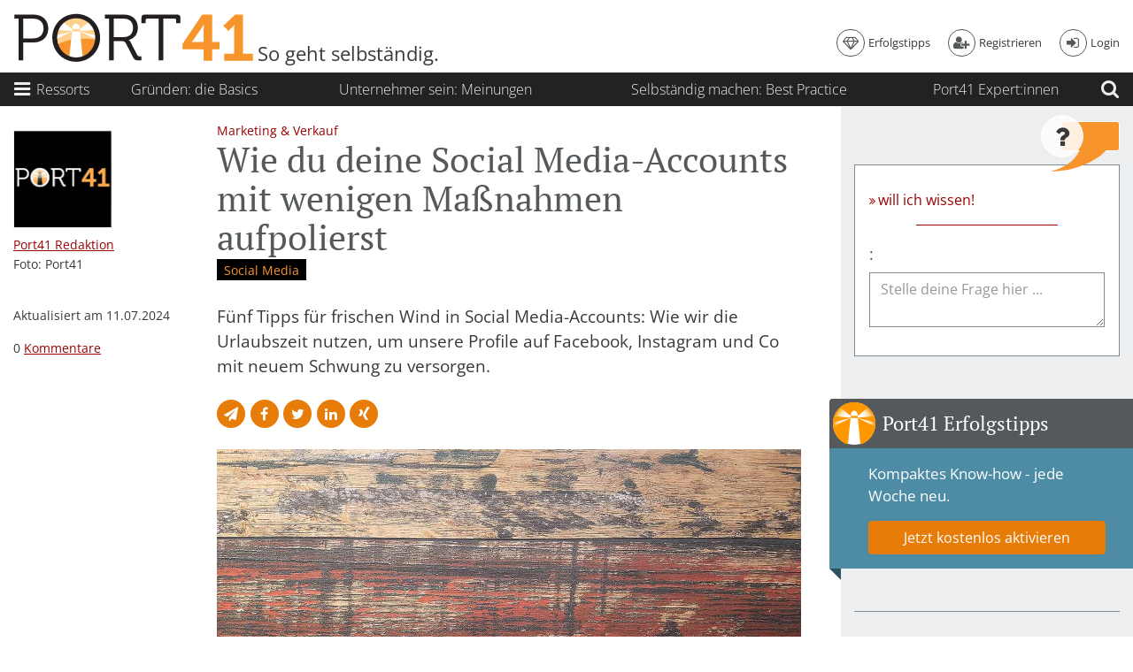

--- FILE ---
content_type: text/html; charset=UTF-8
request_url: https://www.port41.at/artikel/wie-sie-ihre-social-media-accounts-mit-wenigen-massnahmen-aufpolieren
body_size: 16953
content:
<!DOCTYPE html>
<html lang="de" prefix="og: http://ogp.me/ns# fb: http://ogp.me/ns/fb# website: http://ogp.me/ns/website# article: http://ogp.me/ns/article#">
<head>

  <script src="https://cloud.ccm19.de/app.js?apiKey=24cf6b8d44e9e417674a132e84345aa1992a5ffb30eb9f66&amp;domain=63121b6a6aa2aa1fb0336d64" referrerpolicy="origin"></script>

<!-- Google Tag Manager -->
<script>(function(w,d,s,l,i){w[l]=w[l]||[];w[l].push({'gtm.start':
new Date().getTime(),event:'gtm.js'});var f=d.getElementsByTagName(s)[0],
j=d.createElement(s),dl=l!='dataLayer'?'&l='+l:'';j.async=true;j.src=
'https://www.googletagmanager.com/gtm.js?id='+i+dl;f.parentNode.insertBefore(j,f);
})(window,document,'script','dataLayer','GTM-ML8M6KJ');</script>
<!-- End Google Tag Manager -->

  <meta charset="UTF-8">
  <meta name="viewport" content="width=device-width, initial-scale=1">
  <meta http-equiv="X-UA-Compatible" content="IE=Edge">
  <title>Wie Sie Ihre Social Media-Accounts mit wenigen Ma&szlig;nahmen aufpolieren</title>
  <base href="https://www.port41.at/" />
  
  <link rel="apple-touch-icon" sizes="57x57" href="https://www.port41.at/assets/favicon/apple-touch-icon-57x57.png">
  <link rel="apple-touch-icon" sizes="60x60" href="https://www.port41.at/assets/favicon/apple-touch-icon-60x60.png">
  <link rel="apple-touch-icon" sizes="72x72" href="https://www.port41.at/assets/favicon/apple-touch-icon-72x72.png">
  <link rel="apple-touch-icon" sizes="76x76" href="https://www.port41.at/assets/favicon/apple-touch-icon-76x76.png">
  <link rel="apple-touch-icon" sizes="114x114" href="https://www.port41.at/assets/favicon/apple-touch-icon-114x114.png">
  <link rel="apple-touch-icon" sizes="120x120" href="https://www.port41.at/assets/favicon/apple-touch-icon-120x120.png">
  <link rel="apple-touch-icon" sizes="144x144" href="https://www.port41.at/assets/favicon/apple-touch-icon-144x144.png">
  <link rel="apple-touch-icon" sizes="152x152" href="https://www.port41.at/assets/favicon/apple-touch-icon-152x152.png">
  <link rel="apple-touch-icon" sizes="180x180" href="https://www.port41.at/assets/favicon/apple-touch-icon-180x180.png">
  <link rel="icon" type="image/png" href="https://www.port41.at/assets/favicon/favicon-32x32.png" sizes="32x32">
  <link rel="icon" type="image/png" href="https://www.port41.at/assets/favicon/android-chrome-192x192.png" sizes="192x192">
  <link rel="icon" type="image/png" href="https://www.port41.at/assets/favicon/favicon-96x96.png" sizes="96x96">
  <link rel="icon" type="image/png" href="https://www.port41.at/assets/favicon/favicon-16x16.png" sizes="16x16">
  <link rel="manifest" href="https://www.port41.at/assets/favicon/manifest.json">
  <link rel="mask-icon" href="https://www.port41.at/assets/favicon/safari-pinned-tab.svg" color="#f7952c">
  <meta name="msapplication-TileColor" content="#da532c">
  <meta name="msapplication-TileImage" content="https://www.port41.at/assets/favicon/mstile-144x144.png">
  <meta name="theme-color" content="#f7952c">
  <meta name="robots" content="index,follow">
  <meta property="og:locale" content="de_DE">
  <meta property="og:type" content="article">
  <meta property="og:url" content="https://www.port41.at/artikel/wie-sie-ihre-social-media-accounts-mit-wenigen-massnahmen-aufpolieren">
  <meta property="og:title" content="Wie Sie Ihre Social Media-Accounts mit wenigen Ma&szlig;nahmen aufpolieren">
  <meta property="og:site_name" content="Port41">
  <meta property="og:image" content="https://www.port41.at/rte-images/Artikel/iStock-1063448162_web.jpg">
  <meta name="description" content="Frischer Wind in Social Media-Accounts: Wie wir in der Urlaubszeit unsere Profile auf Facebook, Instagram und Co mit neuem Schwung versorgen.">
  <meta property="og:description" content="Frischer Wind in Social Media-Accounts: Wie wir in der Urlaubszeit unsere Profile auf Facebook, Instagram und Co mit neuem Schwung versorgen.">
  <meta name="date" content="2019-06-09T21:32:39+00:00">
  <meta property="article:published_time" content="2019-06-09T21:32:39+00:00">
  <meta name="author" content="Port41 Redaktion">
  <meta property="article:tag" content="Social Media">

  <!--link rel="preconnect" href="https://fonts.gstatic.com/" crossorigin-->
  <link rel="preload" as="font" type="font/woff2" href="https://www.port41.at/assets/fonts/fontawesome-webfont.woff2?v=4.7.0">
  <link rel="stylesheet" type="text/css" href="https://www.port41.at/assets/css/port41.css?v=7">
</head>
<body class="">

<!-- Google Tag Manager (noscript) -->
<noscript><iframe src="https://www.googletagmanager.com/ns.html?id=GTM-ML8M6KJ"
height="0" width="0" style="display:none;visibility:hidden"></iframe></noscript>
<!-- End Google Tag Manager (noscript) -->
<noscript>
  <div>
    <div class="container-fluid">
      <div class="row">
        <div class="col-xs-12 col-sm-10 col-sm-push-1 col-md-8 col-md-push-2 col-lg-6 col-lg-push-3">
          <div class="alert alert-warning">
            <span class="fa fa-exclamation-triangle" aria-hidden="true" role="img"></span>
            <p>
              Die Funktionen dieser Seite benötigen JavaScript. Bitte aktiviere JavaScript in deinem Browser.
            </p>
          </div>
        </div>
      </div>
    </div>
  </div>
</noscript>

<header id="main-header" class="initializing">
  <div id="logo-row">
    <div class="container-fluid">
      <div class="row">
        <div class="col-xs-12">
          <div id="top-header">
            <div>
              <div id="logo-wrapper">
                <div data-transition="true">
                  <span id="main-logo"><span>
                                      <a href="https://www.port41.at/" class="main-logo">
                                        <span><img src="https://www.port41.at/assets/img/port41-logo.svg" alt="Port41 Logo"></span>
                                      </a>
                                    </span></span>
                  <p class="claim">So geht selbständig.</p>
                </div>
              </div>
              <div id="meta-nav">
                <div data-transition="true" data-id="meta-nav__transition" class="meta-nav__transition">
                  <nav class="meta-nav">
                    <ul>
                      <li>
                        <button type="button" data-me-show-dialog="newsletter-dialog">
                          <span class="fa fa-diamond" aria-hidden="true" role="img"></span>
                          <span class="txt">Erfolgstipps</span>
                        </button>
                      </li>
                                              <li>
                          <button type="button" data-me-show-dialog="register-dialog">
                            <span class="fa fa-user-plus" aria-hidden="true" role="img"></span>
                            <span class="txt">Registrieren</span>
                          </button>
                        </li>
                        <li>
                          <button type="button" data-me-show-dialog="login-dialog">
                            <span class="fa fa-sign-in" aria-hidden="true" role="img"></span>
                            <span class="txt">Login</span>
                          </button>
                        </li>
                                          </ul>
                  </nav>
                </div>
              </div>
            </div>
          </div>
        </div>
      </div>
    </div>
  </div>
  <div id="nav-row" class="navbar navbar-dark bg-inverse">
    <div class="container-fluid">
      <div class="navbar-nav">
        <div>
          <button id="show-menu-dialog" aria-controls="menu-dialog" value="Menü öffnen" type="button" aria-expanded="false">
            <span class="if-expanded">
              <svg viewBox="0 0 20 20">
                <use xlink:href="https://www.port41.at/assets/img/icons.svg#icon-close" />
              </svg>
              <span class="sr-only">Menü schließen</span>
            </span>
            <span class="if-collapsed">
              <span class="fa fa-bars fa-lg" aria-hidden="true" role="img"></span>
              <span class="sr-only">Menü öffnen</span>
            </span>
	          <span class="btn-text">
		          Ressorts
	          </span>
          </button>
        </div>
        <div data-clone-content="main-logo"></div>
        <div class="main-col">
          <div class="p41-stagger-wrapper" id="stagger-menu-search-wrapper">
            <div class="tag-nav-area" data-stagger="stagger-menu-search" data-stagger-first="true">
	            <div class="nav-text__collapsible-area">
	              <div id="tag-nav-container">
	                <nav class="full-width tag-nav">
	                  <ul class="nav nav-text__collapsible-content">
	                    	                    	                    <li class="nav-item">
	                      <a href="tag/basics" class="nav-link">
		                      <span class="nav-text__long">Gründen: die Basics</span>
		                      <span class="nav-text__short">Basics</span>
	                        	                      </a>
	                    </li>
	                    	                    	                    <li class="nav-item">
	                      <a href="meinungen" class="nav-link">
		                      <span class="nav-text__long">Unternehmer sein: Meinungen</span>
		                      <span class="nav-text__short">Meinungen</span>
	                        	                      </a>
	                    </li>
	                    	                    	                    <li class="nav-item">
	                      <a href="bestpractices" class="nav-link">
		                      <span class="nav-text__long">Selbständig machen: Best Practice</span>
		                      <span class="nav-text__short">Best Practice</span>
	                        	                      </a>
	                    </li>
	                    	                    	                    <li class="nav-item">
	                      <a href="expertinnen" class="nav-link">
		                      <span class="nav-text__long">Port41 Expert:innen</span>
		                      <span class="nav-text__short">Port41 Expert:innen</span>
	                        	                      </a>
	                    </li>
	                    	                  </ul>
	                </nav>
	              </div>
	            </div>
            </div>
            <div class="search-area" data-stagger="stagger-menu-search">
              <form class="search-form" method="get" action="search" id="menu-search-form">
                <div class="form-error-container">
                  <label class="sr-only" for="menu-search-search">Suchen</label>

                  <p data-error-for="menu-search-search" class="sr-only">
                      <span><span>
                        Bitte gib einen mindestens 2 Buchstaben langen Suchbegriff ein
                      </span></span>
                  </p>

                  <div class="input-group">
                    <input type="search" class="form-control" id="menu-search-search" name="suche" required pattern=".{2,}">
                    <span class="input-group-btn">
                      <button class="btn btn-primary" type="submit">
                        <span class="fa fa-search" aria-hidden="true" role="img"></span>
                        <span class="sr-only">Suchen</span>
                      </button>
                    </span>
                  </div>
                </div>
              </form>
            </div>
          </div>
        </div>
        <div>
          <button id="toggle-menu-search" value="Suche öffnen" type="button" class="collapsed">
              <span class="if-collapsed">
                <span class="fa fa-search fa-lg" aria-hidden="true" role="img"></span>
                <span class="sr-only">Suche öffnen</span>
              </span>
              <span class="if-expanded">
                <svg viewBox="0 0 20 20">
                  <use xlink:href="https://www.port41.at/assets/img/icons.svg#icon-close" />
                </svg>
                <span class="sr-only">Suche schließen</span>
              </span>
          </button>
        </div>
        <div data-clone-content="meta-nav"></div>
      </div>
    </div>
  </div>
</header>

<div data-me-view="">

  <!--aside id="top-banner" class="hidden-md-down">
    <div class="container-fluid">
      <div class="row">
        <div class="col-xs-12">
          <img src="https://www.port41.at/assets/img/tmp/superbanner.jpg" width="960" height="100" alt="">
        </div>
      </div>
    </div>
  </aside-->

  <div id="main-view__container">
    <div class="container-fluid" id="main-view__positioner">
  <div class="coled-container">
    <div>
      <main class="main-col">

<article id="main-article">
  <div class="row">
    <div class="col-lg-9 pull-lg-right">
	    <ol class="breadcrumb">
		    		    <li>
			    <a href="https://www.port41.at/ressort/verkauf-und-marketing">
			      <span itemprop="articleSection">
			        Marketing & Verkauf		        </span>
			    </a>
		    </li>
	    </ol>

	    <header>
        <h1 itemprop="headline">Wie du deine Social Media-Accounts mit wenigen Maßnahmen aufpolierst</h1>
        <div class="tabled-subline meta-info">
          <div>
            <div>
                  <ul class="tag-list" aria-label="Tags">
              <li>
          <a href="https://www.port41.at/tag/social-media">Social Media</a>
        </li>
          </ul>
            </div>
                      </div>
        </div>
      </header>

      <p class="intro" itemprop="description">Fünf Tipps für frischen Wind in Social Media-Accounts: Wie wir die Urlaubszeit nutzen, um unsere Profile auf Facebook, Instagram und Co mit neuem Schwung zu versorgen. </p>

      <aside class="share-list--between">
        <h2 class="sr-only">Diesen Artikel teilen</h2>
        <ul class="share-list">
	<li>
		<button type="button" class="btn btn-icon share email" disabled>
			<span class="fa fa-send" aria-hidden="true" role="img"></span>
			<span class="sr-only">Per E-Mail teilen</span>
		</button>
	</li>
	<li>
		<button type="button" class="btn btn-icon share facebook" disabled>
			<span class="fa fa-facebook" aria-hidden="true" role="img"></span>
			<span class="sr-only">Auf Facebook teilen</span>
		</button>
	</li>
	<li>
		<button type="button" class="btn btn-icon share twitter" disabled>
			<span class="fa fa-twitter" aria-hidden="true" role="img"></span>
			<span class="sr-only">Auf Twitter teilen</span>
		</button>
	</li>
	<li>
		<button type="button" class="btn btn-icon share linkedin" disabled>
			<span class="fa fa-linkedin" aria-hidden="true" role="img"></span>
			<span class="sr-only">Auf Linked In teilen</span>
		</button>
	</li>
    	<li>
		<button type="button" class="btn btn-icon share xing" disabled>
			<span class="fa fa-xing" aria-hidden="true" role="img"></span>
			<span class="sr-only">Auf Xing teilen</span>
		</button>
	</li>
</ul>
      </aside>

      
            <div class="figure-carousel">
                  <figure>
            <div class="img-16-9">
              	              <span itemprop="image" itemscope itemtype="https://schema.org/ImageObject">
			            <img src="rte-images/Artikel/iStock-1063448162_web.jpg" width="160" height="90" alt="Jede Strategie braucht ihre Evaluierung. Daher nutzen wir die Verschnaufpause und schauen uns an, mit welchen Zielen wir gestartet sind: Was hat gut funktioniert? Und was nicht?" title="Jede Strategie braucht ihre Evaluierung. Daher nutzen wir die Verschnaufpause und schauen uns an, mit welchen Zielen wir gestartet sind: Was hat gut funktioniert? Und was nicht?">
				          <meta itemprop="url" content="http://www.schoener.at/img/tmp/vintage-buero.jpg">
				          <meta itemprop="width" content="660">
				          <meta itemprop="height" content="371">
			          </span>
		                                        </div>
            <figcaption>
              Jede Strategie braucht ihre Evaluierung. Daher nutzen wir die Verschnaufpause und schauen uns an, mit welchen Zielen wir gestartet sind: Was hat gut funktioniert? Und was nicht?              <span class="copyright">Foto: iStock/Enes Evren</span>
            </figcaption>
          </figure>
              </div>
      
    </div>
        <aside class="col-lg-3 byline">
      <ul class="no-list byline__main">
        <li class="author">
                      <img src="rte-images/Autoren/Logo-schwarz-quadrat_web.jpg" alt="Port41" title="Port41 Redaktion" title="Redaktion">
                    <address class="author">
	          <a rel="author" href="https://www.port41.at/autor/redaktion-port41">
							<span itemprop="author" itemscope itemtype="http://schema.org/Person">
								<span itemprop="name">
									Port41 Redaktion								</span>
							</span>
	          </a>
          </address>
                      <p>
                          </p>
                    <p class="foto-credit">
            Foto: Port41          </p>
        </li>
	      <li class="pubdate">
		      <p>
                  			          			          			      <br />
    			      <span>Aktualisiert am</span>
    			      <time itemprop="dateModified" content="2024-07-11" datetime="2024-07-11">11.07.2024</time>
                  		      </p>
	      </li>
        <li>
          0 <a href="https://www.port41.at/artikel/wie-sie-ihre-social-media-accounts-mit-wenigen-massnahmen-aufpolieren#kommentare">Kommentare</a>
        </li>
      </ul>
                        </aside>
        <div class="col-lg-9 pull-lg-right">
      <div data-prepare-content="true" class="expandable-article" itemprop="articleBody">
        <h2>1. Statische Angaben aktualisieren</h2><p>Einmal eingerichtet geraten die Basis-Infos oft in Vergessenheit, deshalb schauen wir zu Beginn erst mal in die Instagram-Bio und auf die Info-Seite unserer Facebook-Page: </p><ul><li>Sind alle Kontaktdaten noch aktuell? </li><li>Gibt es neue Links, geänderte Öffnungszeiten, neue MitarbeiterInnen, Datenschutz-Infos, etc., die ergänzt gehören?</li></ul><p>Wer auf Facebook etwa seine Geschäftsadresse angibt, hat diverse Möglichkeiten, in der unmittelbaren Region zu werben und Kundschaft in der Nachbarschaft anzusprechen.</p><h2>2. Profil- und Headerfotos aktualisieren</h2><p>Sind <strong>Profil- und Headerfoto </strong>noch aktuell? Für Unternehmen, die saisonale Produktangebote offerieren, bietet sich das regelmäßige Updaten des Headerfotos selbstredend an. Aber auch für Unternehmen mit Dienstleistungen im Produktportfolio schadet die Abwechslung nicht. Der Austausch von Headerfotos wird den Followern zudem im Newsfeed angezeigt, deshalb empfiehlt es sich, in der Bildbeschreibung einen kurzen Text zu ergänzen &#8211; sei es ein freundlicher Gruß zum Start der Sommerferien, sei es der Link zu einem neuen Produkt auf der Website.</p><p>Sollte es während der Urlaubszeit auch inhaltlich etwas ruhiger werden, empfiehlt es sich, mit Imagefotos weiterhin für Traffic auf der Seite zu sorgen. Nicht jedes Posting muss einen &#x84;<strong>Call to Action&#x93;</strong> beinhalten &#8211; manchmal reicht auch ein freundlicher Einblick hinter die Kulissen, um zum Kommunikationsziel und zum Imagegewinn beizutragen.</p><h2>3. Kommunikationsziele überprüfen und aktualisieren </h2><p>Jede Strategie braucht ihre Evaluierung. Daher nutzen wir die Verschnaufpause im Tagesgeschäft und schauen uns an, mit welchen Kommunikationszielen und -maßnahmen wir in die digitale Kommunikation gestartet sind: Was hat gut funktioniert? Und was nicht?</p><ul><li>Warum habe ich mit Social Media-Kommunikation angefangen?</li><li>Was hat sich seither im Unternehmen verändert? Gibt es andere Angebote? </li><li>Gibt es neue Produkte, mit denen neue Zielgruppen angesprochen werden?</li><li>Passen die ausgewählten Plattformen noch zu meinem Unternehmen?</li><li>Welche Schwerpunkte werden bis Jahresende gesetzt? </li></ul><p>Bei der Beantwortung der Fragen kristallisiert sich dann auch heraus, inwieweit man die zukünftige <strong>Postingfrequenz</strong>, die <strong>Ansprache der Kunden </strong>und vor allem die <strong>Inhalte der Postings </strong>adaptieren muss. </p><h2>4. Was macht die Konkurrenz? Wie stehe ich da?</h2><p>Ein Blick über den Tellerrand schadet nie und so schauen wir uns an, was <strong>vergleichbare Anbieter </strong>in ihrer digitalen Kommunikation zeigen. Und wir suchen uns (auch branchenfremde) Vorbilder &#8211; niemand muss das Rad neu erfinden. </p><p>Ergänzend ist es auch immer eine gute Idee, Freunde und Familie (jedenfalls vertraute Menschen) einzuladen, sich die Kommunikationsarbeit unseres Unternehmens genauer anzusehen und <strong>konstruktives Feedback </strong>zu geben. </p><ul><li>Wie wirkt die Sprache? </li><li>Wie wirken die Botschaften? </li><li>Schafft man es im unmittelbaren Umfeld, zu erklären, worum es beim eigenen Unternehmen geht? </li></ul><p>Dieses Feedback hilft vor allem, um einzelne Details der digitalen Kommunikation nachzuschärfen.</p><p>%MEDIUM-RECTANGLES%</p><h2>5. Posting-Archiv für stressige Zeiten anlegen</h2><p>Angepasst an die Kommunikationsstrategie, die du für die jeweilige Plattform geplant hast, kannst du einzelne Postings auch im Voraus planen. Ruhigere Zeiten bieten sich an, langfristige Themen zu planen und den jeweiligen Content dafür schon im Vorhinein zu erstellen. Sei es als Entwurf gleich direkt in der jeweiligen Plattform, sei es mittels Planungstool für Social Media-Portale oder schlicht in Evernote oder Excel: Manchmal fehlt einem im hektischen Alltag einfach die Zeit, um sich lustige und passende Postings einfallen zu lassen. Da ist es gut, wenn man auf einen Fundus zurückgreifen kann.</p><p><strong>Weiterlesen:</strong> <a data-mce-href="https://www.port41.at/artikel/instagram-so-praesentieren-sie-ihr-business-und-finden-neue-follower" href="https://www.port41.at/artikel/instagram-so-praesentieren-sie-ihr-business-und-finden-neue-follower" target="_blank" rel="noopener">Instagram: So präsentierst du dein Business und findest neue Follower</a></p><p><strong>Weiterlesen:</strong> <a href="https://www.port41.at/artikel/so-funktioniert-marketing-in-sozialen-medien" target="_blank" rel="noopener" data-mce-href="https://www.port41.at/artikel/so-funktioniert-marketing-in-sozialen-medien">So funktioniert Marketing in sozialen Medien</a></p><p><strong>Weiterlesen:</strong> <a data-mce-href="https://www.port41.at/artikel/pr-so-nutzen-sie-instagram-fuer-ihre-oeffentlichkeitsarbeit" href="https://www.port41.at/artikel/pr-so-nutzen-sie-instagram-fuer-ihre-oeffentlichkeitsarbeit" target="_blank" rel="noopener">Öffentlichkeits­arbeit: So nutzt du Instagram für deine PR</a></p><p><strong>Weiterlesen:</strong> <a data-mce-href="https://www.port41.at/artikel/linkedin-10-schritte-wie-sie-garantiert-neue-kunden-gewinnen" href="https://www.port41.at/artikel/linkedin-10-schritte-wie-sie-garantiert-neue-kunden-gewinnen" target="_blank" rel="noopener">LinkedIn: Zehn Schritte, wie du garantiert neue Kunden gewinnst</a></p>
        <button type="button" class="btn btn-expand-content">
          <span class="if-expanded">
            <span class="fa fa-angle-up" aria-hidden="true" role="img"></span>
            weniger
          </span>
          <span class="if-not-expanded">
            <span class="fa fa-angle-down" aria-hidden="true" role="img"></span>
            weiterlesen
          </span>
        </button>
      </div>
        
      <aside class="share-list--below">
        <h2 class="sr-only">Diesen Artikel teilen</h2>
		    <ul class="share-list">
	<li>
		<button type="button" class="btn btn-icon share email" disabled>
			<span class="fa fa-send" aria-hidden="true" role="img"></span>
			<span class="sr-only">Per E-Mail teilen</span>
		</button>
	</li>
	<li>
		<button type="button" class="btn btn-icon share facebook" disabled>
			<span class="fa fa-facebook" aria-hidden="true" role="img"></span>
			<span class="sr-only">Auf Facebook teilen</span>
		</button>
	</li>
	<li>
		<button type="button" class="btn btn-icon share twitter" disabled>
			<span class="fa fa-twitter" aria-hidden="true" role="img"></span>
			<span class="sr-only">Auf Twitter teilen</span>
		</button>
	</li>
	<li>
		<button type="button" class="btn btn-icon share linkedin" disabled>
			<span class="fa fa-linkedin" aria-hidden="true" role="img"></span>
			<span class="sr-only">Auf Linked In teilen</span>
		</button>
	</li>
    	<li>
		<button type="button" class="btn btn-icon share xing" disabled>
			<span class="fa fa-xing" aria-hidden="true" role="img"></span>
			<span class="sr-only">Auf Xing teilen</span>
		</button>
	</li>
</ul>
      </aside>

      <aside class="mobile-rectangles-row row hidden-lg-up" id="component__mobile-rectangles">
	  <div class="col-rectangle col-xs-12 col-md-6">
    <div data-content-md-down="promo__question"></div>
  </div>
</aside>    </div>

    <section id="kommentare" class="col-lg-9 pull-lg-right">
      <div class="comments__wrapper">
  <h2>
    Kommentare
    <span class="sr-only">(</span><span class="comments__num">
      0    </span><span class="sr-only">)</span>
  </h2>

      <form>
      <div class="form-group">
        <label for="article-comment" class="sr-only">Kommentar</label>
        <textarea class="form-control" id="article-comment" name="comment" rows="2" placeholder="Kommentar ..." data-login-required=""></textarea>
      </div>
    </form>
    <ul class="comments__comments-wrapper">
      </ul>

</div>
    </section>
  </div>
</article>

<aside class="row hidden-lg-up promo_container">
  <div class="cols-xs-12 col-sm-6">
    <div data-content-md-down="promo__date"></div>
  </div>
  </aside>

<section>
  <h2>Mehr zum Thema</h2>
  <div class="teaser-carousel__wrapper">
  <div class="flickity-prev-next-button previous flickity-prev-next-button__dummy"></div>
  <div class="flickity-prev-next-button next flickity-prev-next-button__dummy"></div>
  <div class="teaser-carousel">
          <article class="teaser priority2 col-xs-12 col-sm-6 col-md-4 is-selected" data-link-area="">
        <figure class="img-16-9">
                      <img data-src="rte-images/Artikel/iStock-183837399.web.jpg" width="160" height="90" alt="Klassische Tools wie Facebook und Google Pixel, die das gezielte Ansprechen von Nutzern aufgrund ihres Surfverhaltens ermöglichen, verlieren ihre Wirkung. - iStock/sorendls" title="Klassische Tools wie Facebook und Google Pixel, die das gezielte Ansprechen von Nutzern aufgrund ihres Surfverhaltens ermöglichen, verlieren ihre Wirkung. - iStock/sorendls" src="lazy.gif">
                            </figure>
        <header>
                      <p>
              <a href="https://www.port41.at/ressort/verkauf-und-marketing">
                Marketing & Verkauf              </a>
            </p>
                    <h3>
            <a href="https://www.port41.at/artikel/das-ende-der-3rd-party-cookies-fuenf-tipps-fuer-dein-online-marketing" data-link="">
              Das Ende der 3rd Party Cookies: Fünf Tipps für dein Online-Marketing            </a>
          </h3>
        </header>
      </article>
            <article class="teaser priority2 col-xs-12 col-sm-6 col-md-4" data-link-area="">
        <figure class="img-16-9">
                      <img data-src="rte-images/Artikel/iStock-1400072910.web.jpg" width="160" height="90" alt="Aufgabe des Marketings ist es, die Bedürfnisse des Marktes zu erkennen und alle weiteren Maßnahmen auf diese auszurichten. - iStock/Pekic" title="Aufgabe des Marketings ist es, die Bedürfnisse des Marktes zu erkennen und alle weiteren Maßnahmen auf diese auszurichten. - iStock/Pekic" src="lazy.gif">
                            </figure>
        <header>
                      <p>
              <a href="https://www.port41.at/ressort/verkauf-und-marketing">
                Marketing & Verkauf              </a>
            </p>
                    <h3>
            <a href="https://www.port41.at/artikel/fuenf-marketing-basics-fuer-neugruender-und-start-ups" data-link="">
              Erfolg ist planbar: Fünf Marketing-Basics für Neugründer und Start-ups            </a>
          </h3>
        </header>
      </article>
            <article class="teaser priority2 col-xs-12 col-sm-6 col-md-4" data-link-area="">
        <figure class="img-16-9">
                      <img data-src="rte-images/Artikel/iStock-1320686132.web.jpg" width="160" height="90" alt="Im Internet findet man zwei Grundmodelle von Verkaufsplattformen: die Reseller bzw. den Weiterverkauf und die Nicht-Reseller. - iStock/svetikd" title="Im Internet findet man zwei Grundmodelle von Verkaufsplattformen: die Reseller bzw. den Weiterverkauf und die Nicht-Reseller. - iStock/svetikd" src="lazy.gif">
                            </figure>
        <header>
                      <p>
              <a href="https://www.port41.at/ressort/verkauf-und-marketing">
                Marketing & Verkauf              </a>
            </p>
                    <h3>
            <a href="https://www.port41.at/artikel/online-verkaufsplattformen-wie-anbieter-die-geeignete-finden" data-link="">
              Online-Verkaufs­plattformen: Welche eignet sich für dich am besten?            </a>
          </h3>
        </header>
      </article>
            <article class="teaser priority2 col-xs-12 col-sm-6 col-md-4" data-link-area="">
        <figure class="img-16-9">
                      <img data-src="rte-images/Artikel/iStock-1446161129.web.jpg" width="160" height="90" alt="Bei der Startseite ist es sehr wichtig, den Websitebesucher nicht mit Inhalten zu überfluten. - iStock/PeopleImages" title="Bei der Startseite ist es sehr wichtig, den Websitebesucher nicht mit Inhalten zu überfluten. - iStock/PeopleImages" src="lazy.gif">
                            </figure>
        <header>
                      <p>
              <a href="https://www.port41.at/ressort/verkauf-und-marketing">
                Marketing & Verkauf              </a>
            </p>
                    <h3>
            <a href="https://www.port41.at/artikel/welche-elemente-gehoeren-auf-die-startseite-deiner-website" data-link="">
              Welche Elemente gehören auf die Startseite deiner Website?            </a>
          </h3>
        </header>
      </article>
            <article class="teaser priority2 col-xs-12 col-sm-6 col-md-4" data-link-area="">
        <figure class="img-16-9">
                      <img data-src="rte-images/Artikel/iStock-899455256.web.jpg" width="160" height="90" alt="Wenn du auf professionelle Darstellung deiner Produkte achtest, gewinnst du auch das Vertrauen deiner Kunden. - iStock/Jan-Schneckenhaus" title="Wenn du auf professionelle Darstellung deiner Produkte achtest, gewinnst du auch das Vertrauen deiner Kunden. - iStock/Jan-Schneckenhaus" src="lazy.gif">
                            </figure>
        <header>
                      <p>
              <a href="https://www.port41.at/ressort/verkauf-und-marketing">
                Marketing & Verkauf              </a>
            </p>
                    <h3>
            <a href="https://www.port41.at/artikel/acht-gruende-warum-hochwertige-produktfotos-im-webshop-den-verkauf-foerdern" data-link="">
              Acht Gründe, warum hochwertige Produktfotos im Webshop den Verkauf fördern            </a>
          </h3>
        </header>
      </article>
            <article class="teaser priority2 col-xs-12 col-sm-6 col-md-4" data-link-area="">
        <figure class="img-16-9">
                      <img data-src="rte-images/Artikel/iStock-1163335715.web.jpg" width="160" height="90" alt="Der Fotograf sollte verstehen, was du tust, welche Zielgruppe du ansprechen möchtest, und wie dein Branding definiert ist.  - iStock/AleksandarNakic" title="Der Fotograf sollte verstehen, was du tust, welche Zielgruppe du ansprechen möchtest, und wie dein Branding definiert ist.  - iStock/AleksandarNakic" src="lazy.gif">
                            </figure>
        <header>
                      <p>
              <a href="https://www.port41.at/ressort/verkauf-und-marketing">
                Marketing & Verkauf              </a>
            </p>
                    <h3>
            <a href="https://www.port41.at/artikel/warum-gute-business-fotos-fuer-dich-und-dein-unternehmen-unverzichtbar-sind" data-link="">
              Warum gute Business-Fotos für dich und dein Unternehmen unverzichtbar sind            </a>
          </h3>
        </header>
      </article>
            <article class="teaser priority2 col-xs-12 col-sm-6 col-md-4" data-link-area="">
        <figure class="img-16-9">
                      <img data-src="rte-images/Artikel/adeolu-eletu-wN3iop4-j3A-unsplash_web.jpg" width="160" height="90" alt="Überlege schon bei der Gründung deines Unternehmens, wie du wichtige Ereignisse in deinem Business für die Zukunft festhalten möchtest. - adeolu-eletu-wN3iop4-j3A-unsplash_web.jpg" title="Überlege schon bei der Gründung deines Unternehmens, wie du wichtige Ereignisse in deinem Business für die Zukunft festhalten möchtest. - adeolu-eletu-wN3iop4-j3A-unsplash_web.jpg" src="lazy.gif">
                            </figure>
        <header>
                      <p>
              <a href="https://www.port41.at/ressort/verkauf-und-marketing">
                Marketing & Verkauf              </a>
            </p>
                    <h3>
            <a href="https://www.port41.at/artikel/content-strategie-dokumentiere-deine-unternehmensgruendung" data-link="">
              Content-Strategie: Dokumentiere deine Unternehmensgründung!            </a>
          </h3>
        </header>
      </article>
            <article class="teaser priority2 col-xs-12 col-sm-6 col-md-4" data-link-area="">
        <figure class="img-16-9">
                      <img data-src="rte-images/Artikel/blake-wisz-q3o_8MteFM0-unsplash.web.jpg" width="160" height="90" alt="Glückliche, lächelnde Mitarbeiter sind ein Booster für deinen guten Ruf. Kunden schätzen es, von gut gelaunten Mitarbeitern betreut zu werden.  - blake-wisz-unsplash" title="Glückliche, lächelnde Mitarbeiter sind ein Booster für deinen guten Ruf. Kunden schätzen es, von gut gelaunten Mitarbeitern betreut zu werden.  - blake-wisz-unsplash" src="lazy.gif">
                            </figure>
        <header>
                      <p>
              <a href="https://www.port41.at/ressort/verkauf-und-marketing">
                Marketing & Verkauf              </a>
            </p>
                    <h3>
            <a href="https://www.port41.at/artikel/local-media-marketing-7-tipps-mit-denen-du-die-ersten-100-kunden-gewinnst" data-link="">
              Local Media-Marketing: 7 Tipps, mit denen du die ersten 100 Kunden gewinnst            </a>
          </h3>
        </header>
      </article>
            <article class="teaser priority2 col-xs-12 col-sm-6 col-md-4" data-link-area="">
        <figure class="img-16-9">
                      <img data-src="rte-images/Artikel/iStock-1348131946.web.jpg" width="160" height="90" alt="Dank Online-Präsenz bleibst du sichtbar, hebst dich von der Konkurrenz ab und generierst auch in wirtschaftlich schwierigen Zeiten Umsätze. - iStock/filo" title="Dank Online-Präsenz bleibst du sichtbar, hebst dich von der Konkurrenz ab und generierst auch in wirtschaftlich schwierigen Zeiten Umsätze. - iStock/filo" src="lazy.gif">
                            </figure>
        <header>
                      <p>
              <a href="https://www.port41.at/ressort/verkauf-und-marketing">
                Marketing & Verkauf              </a>
            </p>
                    <h3>
            <a href="https://www.port41.at/artikel/die-top-5-online-marketing-kanaele-fuer-e-commerce" data-link="">
              Die Top 5 Online Marketing-Kanäle für E-Commerce            </a>
          </h3>
        </header>
      </article>
            <article class="teaser priority2 col-xs-12 col-sm-6 col-md-4" data-link-area="">
        <figure class="img-16-9">
                      <img data-src="rte-images/Artikel/iStock-1348063575.web.jpg" width="160" height="90" alt="Enthält die Mail kurz und knackig alle relevanten Fakten, erzeugt sie schneller und effektiver Aufmerksamkeit. - iStock/enigma_images" title="Enthält die Mail kurz und knackig alle relevanten Fakten, erzeugt sie schneller und effektiver Aufmerksamkeit. - iStock/enigma_images" src="lazy.gif">
                            </figure>
        <header>
                      <p>
              <a href="https://www.port41.at/ressort/verkauf-und-marketing">
                Marketing & Verkauf              </a>
            </p>
                    <h3>
            <a href="https://www.port41.at/artikel/die-fuenf-haeufigsten-fehler-beim-e-mail-marketing" data-link="">
              Die fünf häufigsten Fehler beim E-Mail-Marketing            </a>
          </h3>
        </header>
      </article>
            <article class="teaser priority2 col-xs-12 col-sm-6 col-md-4" data-link-area="">
        <figure class="img-16-9">
                      <img data-src="rte-images/Artikel/iStock-516682814_web.jpg" width="160" height="90" alt="Wer bei YouTube durchstarten möchte, darf den Aufwand nicht unterschätzen. Um erfolgreich zu sein, musst du am Ball bleiben und regelmäßig neue Inhalte liefern.  - iStock/OcusFocus" title="Wer bei YouTube durchstarten möchte, darf den Aufwand nicht unterschätzen. Um erfolgreich zu sein, musst du am Ball bleiben und regelmäßig neue Inhalte liefern.  - iStock/OcusFocus" src="lazy.gif">
                            </figure>
        <header>
                      <p>
              <a href="https://www.port41.at/ressort/verkauf-und-marketing">
                Marketing & Verkauf              </a>
            </p>
                    <h3>
            <a href="https://www.port41.at/artikel/wie-du-mit-youtube-geld-verdienst" data-link="">
              Wie du mit YouTube Geld verdienst            </a>
          </h3>
        </header>
      </article>
            <article class="teaser priority2 col-xs-12 col-sm-6 col-md-4" data-link-area="">
        <figure class="img-16-9">
                      <img data-src="rte-images/Artikel/iStock-528299266_web.jpg" width="160" height="90" alt="Stelle alle Informationen gebündelt, gut strukturiert und möglichst realistisch zur Verfügung, dann wird das Resultat entsprechend präzise sein. - iStock/martin-dm " title="Stelle alle Informationen gebündelt, gut strukturiert und möglichst realistisch zur Verfügung, dann wird das Resultat entsprechend präzise sein. - iStock/martin-dm " src="lazy.gif">
                            </figure>
        <header>
                      <p>
              <a href="https://www.port41.at/ressort/verkauf-und-marketing">
                Marketing & Verkauf              </a>
            </p>
                    <h3>
            <a href="https://www.port41.at/artikel/mehr-als-ein-logo-so-entsteht-der-passende-look-fuer-dein-unternehmen" data-link="">
              Mehr als ein Logo: So entsteht der passende Look für dein Unternehmen            </a>
          </h3>
        </header>
      </article>
            <article class="teaser priority2 col-xs-12 col-sm-6 col-md-4" data-link-area="">
        <figure class="img-16-9">
                      <img data-src="rte-images/Artikel/iStock-955256342.web.jpg" width="160" height="90" alt="Besucher müssen die Möglichkeit haben, sich umfassend über dein Angebot zu informieren; Zugleich muss die Webseite aber auch Informationen der Interessenten abfragen.  - iStock/Rogkov" title="Besucher müssen die Möglichkeit haben, sich umfassend über dein Angebot zu informieren; Zugleich muss die Webseite aber auch Informationen der Interessenten abfragen.  - iStock/Rogkov" src="lazy.gif">
                            </figure>
        <header>
                      <p>
              <a href="https://www.port41.at/ressort/verkauf-und-marketing">
                Marketing & Verkauf              </a>
            </p>
                    <h3>
            <a href="https://www.port41.at/artikel/kundenakquise-2021-wie-sie-eine-smarte-leadgenerierung-im-netz-aufbauen" data-link="">
              Kundenakquise: Wie du eine smarte Leadgenerierung im Netz aufbaust            </a>
          </h3>
        </header>
      </article>
            <article class="teaser priority2 col-xs-12 col-sm-6 col-md-4" data-link-area="">
        <figure class="img-16-9">
                      <img data-src="rte-images/Artikel/iStock_1307604751_web.jpg" width="160" height="90" alt="Lege Infomaterial bei Unternehmen auf, die von deiner Zielgruppe besucht werden. - iStock/Pekic" title="Lege Infomaterial bei Unternehmen auf, die von deiner Zielgruppe besucht werden. - iStock/Pekic" src="lazy.gif">
                            </figure>
        <header>
                      <p>
              <a href="https://www.port41.at/ressort/verkauf-und-marketing">
                Marketing & Verkauf              </a>
            </p>
                    <h3>
            <a href="https://www.port41.at/artikel/viel-werbung-fuer-wenig-geld-so-schonen-sie-ihr-werbebudget" data-link="">
              Viel Werbung für wenig Geld: So nützt du dein Werbebudget optimal            </a>
          </h3>
        </header>
      </article>
            <article class="teaser priority2 col-xs-12 col-sm-6 col-md-4" data-link-area="">
        <figure class="img-16-9">
                      <img data-src="rte-images/Artikel/iStock-1214476576.web.jpg" width="160" height="90" alt="Personal Branding ist unverzichtbar für Kundenbindung und Kundentreue. - iStock/AaronAmat" title="Personal Branding ist unverzichtbar für Kundenbindung und Kundentreue. - iStock/AaronAmat" src="lazy.gif">
                            </figure>
        <header>
                      <p>
              <a href="https://www.port41.at/ressort/verkauf-und-marketing">
                Marketing & Verkauf              </a>
            </p>
                    <h3>
            <a href="https://www.port41.at/artikel/personal-branding-so-bauen-sie-ihren-experten-status-auf" data-link="">
              Personal Branding: So baust du deinen Experten-Status auf            </a>
          </h3>
        </header>
      </article>
        </div>
</div>
</section>

<aside class="row hidden-lg-up">
  </aside>
      </main>
              <aside class="side-col hidden-md-down">
          
<div data-content-lg-up="promo__question">
<article class="promo promo__question" id="promo__question">
  <header class="iconed">
    <h2>
      <span class="icon fa fa-question" aria-hidden="true" role="img"></span>
      <span class="hl"></span>
    </h2>
  </header>
  <div class="content">
    <dl data-link-area="">
      <dt></dt>
      <dd>
        <a href="" class="more" data-link="">will ich wissen!</a>
      </dd>
    </dl>
    <h3>:</h3>
        <form>
      <div class="form-group">
        <label for="aside-qa-question" class="sr-only">Deine Frage</label>
        <textarea class="form-control" name="frage" id="aside-qa-question" placeholder="Stelle deine Frage hier ..." rows="2" data-login-required></textarea>
      </div>
    </form>
      </div>
</article>
</div>

<div data-content-lg-up="ad__medium-rectangle-1">
	<div data-content-lg-up="ad__medium-rectangle-1">
            <!-- div class="ad__medium-rectangle" id="ad__medium-rectangle-1">
	        <section>
	<h2 class="sr-only">Diese Webseite wurde erstellt von:</h2>
	<div class="rotating-cube__wrapper">
		<div class="rotating-cube__container">
			<div class="rotating-cube__cube">
				<div class="rotating-cube__front">
					<a href="http://www.pelikanpublishing.com/" target="_blank">
						<img src="https://www.port41.at/assets/img/ads/port41-medrect-pelikan-publishing.png" alt="Ein Produktion von Pelikan Publishing">
					</a>
				</div>
				<div class="rotating-cube__left">
					<a href="http://www.schoener.at/" target="_blank">
						<img src="https://www.port41.at/assets/img/ads/port41-medrect-schoener-webdesign.png" alt="Webentwicklung: //schöner.">
					</a>
				</div>
				<div class="rotating-cube__back">
					<a href="http://www.alekazichy.com/" target="_blank">
						<img src="https://www.port41.at/assets/img/ads/port41-medrect-atelier-zichy.png" alt="Corporate Design: Atelier Zichy">
					</a>
				</div>
				<div class="rotating-cube__right">
					<a href="http://www.gauchomedia.com/" target="_blank">
						<img src="https://www.port41.at/assets/img/ads/port41-medrect-gaucho-media.png" alt="CMS: Gaucho Media">
					</a>
				</div>
			</div>
		</div>
	</div>
</section>        </div -->
    </div>

</div>

<div class="hidden-md-down">
  <article class="self-promo banderole banderole--outer" id="promo__newsletter">
  <header class="left iconed">
    <h2>
      <span class="icon">
        <img src="https://www.port41.at/assets/img/faro.svg" alt="">
      </span>
      <span class="hl">Port41 Erfolgstipps</span>
    </h2>
  </header>
  <div class="content">
    <p>
      Kompaktes Know-how &dash; jede Woche neu.
    </p>
    <button type="button" class="btn btn-primary" data-me-show-dialog="newsletter-dialog">
      Jetzt kostenlos aktivieren
    </button>
  </div>
</article>
</div>
<div data-content-lg-up="promo__date">
<article class="promo promo__date" id="promo__date">
  </article>
</div>

<div class="hidden-md-down">
	<div class="ad__medium-rectangle">
</div>
</div>


        </aside>
          </div>
  </div>
</div>
<footer id="main-footer">
  <div class="container-fluid">
    <nav class="row" id="footer-nav">
      <div class="col-xs-12 col-sm-6 col-lg-3">
        <h2>Unternehmen</h2>
        <ul>
                      <li>
              <a href="karriere-bei-port41">Karriere bei Port41</a>
                          </li>
                      <li>
              <a href="ueber-port41">ÜBER PORT 41</a>
                          </li>
                  </ul>
      </div>
      <div class="col-xs-12 col-sm-6 col-lg-3">
        <h2 lang="en">Quick Links</h2>
        <ul>
          <li>
            <a href="https://www.port41.at/expertinnen">Port41 ExpertInnen</a>
          </li>
                      <li>
              <a href="tags">TAGS</a>
                          </li>
                  </ul>
      </div>
      <div class="clearfix hidden-lg-up"></div>
      <div class="col-xs-12 col-sm-6 col-lg-3">
        <div>
          <h2>Port41 Erfolgstipps</h2>

          <p>
            Wöchentlich praxisnahes Know-How für Kleinunternehmen und Selbständige
          </p>
          <button type="button" data-me-show-dialog="newsletter-dialog">
            Jetzt kostenlos aktivieren
          </button>
        </div>
      </div>
      <div class="col-xs-12 col-sm-6 col-lg-3">
        <h2 lang="en">Get in Touch</h2>
        <ul>
                      <li>
              <a href="kontakt">KONTAKT</a>
                          </li>
                    <li>
            <iframe title="Facebook Like Button" class="fb-iframe" src="https://www.facebook.com/plugins/like.php?locale=de_DE&href=https%3A%2F%2Fwww.facebook.com%2Fport41&width=450&layout=standard&action=like&show_faces=true&share=true&height=80&colorscheme=dark&appId"></iframe>
          </li>
        </ul>
      </div>
    </nav>
  </div>
  <div class="footer__row">
    <div class="container-fluid">
      <div class="row">
        <div class="col-xs-12">
          <ul>
                                      <li><a href="agb">AGB</a></li>
                                        <li> | <a href="agb-experten">AGB Expertenbeiträge</a></li>
                                        <li> | <a href="datenschutz">Datenschutz</a></li>
                                        <li> | <a href="forenregeln">Forenregeln</a></li>
                                        <li> | <a href="impressum">IMPRESSUM</a></li>
                                    </ul>
        </div>
      </div>
    </div>
  </div>
  <div class="footer_footer">
    <div class="container-fluid">
      <div class="row">
        <div class="col-xs-12">
          &copy; Port41 | Alle Rechte vorbehalten
        </div>
      </div>
    </div>
  </div>
</footer>
</div>
</div>

<div id="dialog-window-backdrop" class="me-backdrop"></div>

  <div data-stoerer>
    <button class="me-close me-main-close" type="button" value="Info schließen" data-close>
      <svg viewBox="0 0 20 20">
        <use xlink:href="https://www.port41.at/assets/img/icons.svg#icon-close"/>
      </svg>
      <span class="sr-only">Info schließen</span>
    </button>
    <h2>Know-how für Selbständige</h2>
    <p>
      Die kompakten Port41-Erfolgstipps kommen jede Woche via E-Mail.
      <strong>Kostet nichts. Bringt viel.</strong>
    </p>
    <button type="button" class="btn btn-primary" data-me-show-dialog="newsletter-dialog">
      Erfolgstipps aktivieren
    </button>
  </div>

  <div id="login-dialog" class="me-dialog-container me-dialog-window dialog-mini">
    <div class="me-dialog">
      <button class="me-close me-main-close" type="button" value="Dialog schließen">
        <svg viewBox="0 0 20 20">
          <use xlink:href="https://www.port41.at/assets/img/icons.svg#icon-close"/>
        </svg>
        <span class="sr-only">Dialog schließen</span>
      </button>
      <h2 class="me-label">Login</h2>

      <p class="login-required">
        Bitte logge dich ein oder registriere dich, um dieses Service zu nutzen.
      </p>

      <form action="#" method="post" class="form-block login-form loading__parent">
        <input type="hidden" name="current_location" value="https://www.port41.at/artikel/wie-sie-ihre-social-media-accounts-mit-wenigen-massnahmen-aufpolieren">
        <div class="alert-wrapper error" data-submit-message="^(?!(200|401)$)">
          <div class="alert">
            <span class="fa fa-frown-o" aria-hidden="true" role="img"></span>

            <p>
              Ein Fehler ist aufgetreten. Dein Login konnte leider nicht verifiziert werden.
            </p>

            <p>
              Bitte kontrolliere deine Internetverbindung, versuchen es in einiger Zeit erneut, oder <a href="https://www.port41.at/kontakt">kontaktiere uns</a>, falls das Problem weiterhin besteht.
            </p>
          </div>
        </div>
        <div class="alert-wrapper" data-submit-message="^401$">
          <div class="alert alert-warning">
            <span class="fa fa-exclamation-triangle" aria-hidden="true" role="img"></span>

            <p>
              Die E-Mail Adresse oder das Passwort ist ungültig.
            </p>
          </div>
        </div>
        <div class="form-group">
          <div class="form-error-container has-labeled-top">
            <label for="dialog-login-username">E-Mail</label>

            <p data-error-for="dialog-login-username presence">
              <span><span>
                Bitten gib deine E-Mail Adresse an
              </span></span>
            </p>

            <p data-error-for="dialog-login-username email">
              <span><span>
                Die E-Mail Adresse ist ungültig
              </span></span>
            </p>
            <input type="email" class="form-control labeled-top" id="dialog-login-username" name="email" required>
          </div>
        </div>
        <div class="form-group">
          <div class="form-error-container has-labeled-top">
            <label for="dialog-login-password">Passwort</label>

            <p data-error-for="dialog-login-password">
              <span><span>
                Bitten gib dein Passwort ein.
                <button type="button" data-me-show-dialog="forgot-pwd-dialog" class="me-close me-keep-backdrop btn-link">
                  Passwort vergessen?
                </button>
              </span></span>
            </p>
            <input type="password" class="form-control labeled-top" id="dialog-login-password" name="password" required>
          </div>
        </div>
        <div class="form-group c-input-group">
          <label class="c-input c-checkbox">
            <input type="checkbox" id="dialog-login-keep" name="keep" value="true">
            <span class="c-indicator"></span>
            Auf diesem Computer angemeldet bleiben
          </label>
        </div>
        <button type="submit" class="btn btn-primary">Einloggen</button>

        <div class="loading__wrapper">
  <div class="loading__symbol">
    <div class="sk-fading-circle">
      <div class="sk-circle1 sk-circle"></div>
      <div class="sk-circle2 sk-circle"></div>
      <div class="sk-circle3 sk-circle"></div>
      <div class="sk-circle4 sk-circle"></div>
      <div class="sk-circle5 sk-circle"></div>
      <div class="sk-circle6 sk-circle"></div>
      <div class="sk-circle7 sk-circle"></div>
      <div class="sk-circle8 sk-circle"></div>
      <div class="sk-circle9 sk-circle"></div>
      <div class="sk-circle10 sk-circle"></div>
      <div class="sk-circle11 sk-circle"></div>
      <div class="sk-circle12 sk-circle"></div>
    </div>
  </div>
</div>      </form>
      <ul class="meta-block link-list">
        <li>
          <button type="button" data-me-show-dialog="forgot-pwd-dialog" class="me-close me-keep-backdrop">
            <span class="fa fa-question" aria-hidden="true" role="img"></span>
            Passwort vergessen
          </button>
        </li>
        <li>
          <button type="button" data-me-show-dialog="register-dialog" class="me-close me-keep-backdrop">
            <span class="fa fa-user-plus" aria-hidden="true" role="img"></span>
            Registrieren
          </button>
        </li>
      </ul>
    </div>
  </div>
  <div id="forgot-pwd-dialog" class="me-dialog-container me-dialog-window dialog-mini">
    <div class="me-dialog">
      <button class="me-close me-main-close" type="button" value="Dialog schließen">
        <svg viewBox="0 0 20 20">
          <use xlink:href="https://www.port41.at/assets/img/icons.svg#icon-close"/>
        </svg>
        <span class="sr-only">Dialog schließen</span>
      </button>
      <h2 class="me-label">Passwort vergessen?</h2>

      <div class="p41-stagger-wrapper">
        <div data-p41-stagger="stagger-dialog-forgot-pwd-form" role="alert">
          <div class="alert alert-success">
            <span class="fa fa-check" aria-hidden="true" role="img"></span>

            <p>
              Der Link ist zu Ihnen unterwegs.
            </p>

            <p>
              E-Mail nicht erhalten?<br>
              - Bitte sieh in deinem Spamordner nach.<br>
              - Hab noch ein bisschen Geduld. Es kann ein paar Minuten dauern, bis das E-Mail bei dir ist.
            </p>
          </div>
        </div>
        <div data-p41-stagger="stagger-dialog-forgot-pwd-form" data-stagger-first="true">
	        <p>Kein Problem! Wir senden dir einen Link zu, mit dem du dein Passwort zurücksetzen können.</p>

          <form action="#" method="post" class="form-block forgot-pwd-form loading__parent">
            <div class="alert-wrapper error" data-submit-message="^(?!(200|401)$)">
              <div class="alert">
                <span class="fa fa-frown-o" aria-hidden="true" role="img"></span>
	              <p>
		              Ein Fehler ist aufgetreten. Wir konnten Ihnen leider keine Link zum Zurücksetzen deines Passwortes schicken.
	              </p>
	              <p>
		              Bitte kontrolliere deine Internetverbindung, versuchen es in einiger Zeit erneut, oder <a href="contact.php">kontaktiere uns</a>, falls das Problem weiterhin besteht.
	              </p>
              </div>
            </div>
            <div class="alert-wrapper" data-submit-message="^401$">
              <div class="alert alert-warning">
                <span class="fa fa-exclamation-triangle" aria-hidden="true" role="img"></span>

                <p>
                  Diese E-Mail Adresse ist uns leider nicht bekannt.
                </p>
              </div>
            </div>
            <div class="form-group">
              <div class="form-error-container has-labeled-top">
                <label for="dialog-forgot-pwd-email">E-Mail</label>

                <p data-error-for="dialog-forgot-pwd-email presence">
                  <span><span>
                    Bitten gib deine E-Mail Adresse an
                  </span></span>
                </p>

                <p data-error-for="dialog-forgot-pwd-email email">
                  <span><span>
                    Die E-Mail Adresse ist ungültig
                  </span></span>
                </p>
                <input type="email" class="form-control labeled-top" id="dialog-forgot-pwd-email" name="email" required>
              </div>
            </div>
            <button type="submit" class="btn btn-primary">Abschicken</button>

            <div class="loading__wrapper">
  <div class="loading__symbol">
    <div class="sk-fading-circle">
      <div class="sk-circle1 sk-circle"></div>
      <div class="sk-circle2 sk-circle"></div>
      <div class="sk-circle3 sk-circle"></div>
      <div class="sk-circle4 sk-circle"></div>
      <div class="sk-circle5 sk-circle"></div>
      <div class="sk-circle6 sk-circle"></div>
      <div class="sk-circle7 sk-circle"></div>
      <div class="sk-circle8 sk-circle"></div>
      <div class="sk-circle9 sk-circle"></div>
      <div class="sk-circle10 sk-circle"></div>
      <div class="sk-circle11 sk-circle"></div>
      <div class="sk-circle12 sk-circle"></div>
    </div>
  </div>
</div>          </form>
        </div>
      </div>

      <ul class="meta-block link-list">
        <li>
          <button type="button" data-me-show-dialog="login-dialog" class="me-close me-keep-backdrop">
            <span class="fa fa-user" aria-hidden="true" role="img"></span>
            Login
          </button>
        </li>
        <li>
          <button type="button" data-me-show-dialog="register-dialog" class="me-close me-keep-backdrop">
            <span class="fa fa-user-plus" aria-hidden="true" role="img"></span>
            Registrieren
          </button>
        </li>
      </ul>
    </div>
  </div>

  <div id="register-dialog" class="me-dialog-container me-dialog-window">
    <div class="me-dialog">
      <button class="me-close me-main-close" type="button" value="Dialog schließen">
        <svg viewBox="0 0 20 20">
          <use xlink:href="https://www.port41.at/assets/img/icons.svg#icon-close"/>
        </svg>
        <span class="sr-only">Dialog schließen</span>
      </button>
      <h2 class="me-label">Registrieren</h2>
      <div class="p41-stagger-wrapper">
        <div data-p41-stagger="stagger-dialog-register-form" role="alert">
	        <div class="alert alert-success on-success if-success">
            <span class="fa fa-check" aria-hidden="true" role="img"></span>
            <p>Fast geschafft!</p>
            <p>
              Ein Bestätigungslink an <span data-field-value="dialog-register-email"></span> ist unterwegs. Damit kannst du deine Registrierung abschließen.
            </p>

            <p>
              E-Mail nicht erhalten?<br>
              - Bitte sieh in deinem Spamordner nach.<br>
              - Hab noch ein bisschen Geduld. Es kann ein paar Minuten dauern, bis das E-Mail bei dir ist.
            </p>
          </div>
	        <div class="alert alert-warning if-error">
		        <span class="fa fa-exclamation-triangle" aria-hidden="true" role="img"></span>
		        <p>
			        Wir haben deine Registrierung erhalten. Aber leider ist der E-Mail-Versand deiner Registrierungsbestätigung fehlgeschlagen.
		        </p>
		        <p class="em">
			        <em>Bitte kontaktiere uns unter <img data-encil="mt" alt="Bitte aktiviere JavaScript" src="[data-uri]"> damit wir dein Konto freischalten.</em>
		        </p>
	        </div>
        </div>
        <div data-p41-stagger="stagger-dialog-register-form" data-stagger-first="true">
	        <p>
		        Registriere dich um Fragen zu stellen und Beiträge zu kommentieren – nicht zuletzt, um deine Expertise bekannt zu machen. Trage dich daher vorzugsweise unter deinem echten Namen ein.
	        </p>

	        <form action="#" method="post" class="form-block register-form" aria-describedby="desc-dialog-register-required">
            <input type="hidden" name="returnURL" value="https://www.port41.at/artikel/wie-sie-ihre-social-media-accounts-mit-wenigen-massnahmen-aufpolieren">
            <div class="fade-on-submit">
	            <div class="alert-wrapper error" data-submit-message="^error$">
		            <div class="alert">
			            <span class="fa fa-frown-o" aria-hidden="true" role="img"></span>
			            <p>
				            Ein Fehler ist aufgetreten. Deine Registrierung konnte nicht gespeichert werden.
			            </p>
			            <p>
				            Bitte kontrolliere deine Internetverbindung, versuchen es in einiger Zeit erneut, oder <a href="contact.php">kontaktiere uns</a>, falls das Problem weiterhin besteht.
			            </p>
		            </div>
	            </div>
	            <div class="alert-wrapper" data-submit-message="^email_exists$">
		            <div class="alert alert-warning">
			            <span class="fa fa-exclamation-triangle" aria-hidden="true" role="img"></span>
			            <p>
				            Diese E-mail-Adresse wurde bereits registriert.
			            </p>
			            <p>
				            Hast du dein Passwort vergessen? Klicke
				            <button type="button" data-me-show-dialog="forgot-pwd-dialog" class="me-close me-keep-backdrop btn-link">
					            hier
				            </button>,
				            um dein Passwort neu zu setzen.
			            </p>
		            </div>
	            </div>
              <p class="field-description" id="desc-dialog-register-required">
                (Mit * markierte Felder sind Pflichtfelder)
              </p>
              <div class="row vertical-bottom">
                <div class="col-xs-12 col-sm-6">
                  <div class="form-group">
                    <div class="form-error-container has-labeled-top">
                      <label for="dialog-register-salutation">Anrede <sup>*</sup></label>
                      <p data-error-for="dialog-register-salutation">
                      <span><span>
                        Bitten wähle eine Anrede aus
                      </span></span>
                      </p>
                      <div class="labeled-top">
                        <select class="form-control c-select" id="dialog-register-salutation" name="salutation" required>
                          <option value="">---</option>
                                                    <option value="1">Herr</option>
                                                    <option value="2">Frau</option>
                                                  </select>
                      </div>
                    </div>
                  </div>
                </div>
                <div class="col-xs-12 col-md-6">
                  <div class="form-group">
                    <div class="form-error-container has-labeled-top">
                      <label for="dialog-register-firstname">Vorname <sup>*</sup></label>
                      <p data-error-for="dialog-register-firstname">
                      <span><span>
                        Bitten gib deinen Vornamen an
                      </span></span>
                      </p>
                      <input type="text" class="form-control labeled-top" id="dialog-register-firstname" required name="firstname">
                    </div>
                  </div>
                </div>
              </div>
              <div class="row vertical-bottom">
                <div class="col-xs-12 col-md-6">
                  <div class="form-group">
                    <div class="form-error-container has-labeled-top">
                      <label for="dialog-register-lastname">Nachname <sup>*</sup></label>
                      <p data-error-for="dialog-register-lastname">
                      <span><span>
                        Bitten gib deinen Nachnamen an
                      </span></span>
                      </p>
                      <input type="text" class="form-control labeled-top" id="dialog-register-lastname" required name="lastname">
                    </div>
                  </div>
                </div>
                <div class="col-xs-12 col-md-6">
                  <fieldset class="form-group date-group form-error-container has-labeled-top">
                      <legend class="is-label">Geburtsdatum</legend>
                      <!--p data-error-for="dialog-register-date-day | dialog-register-date-month | dialog-register-date-year">
                        <span><span>
                          Bitte gib dein Geburtsdatum an
                        </span></span>
                      </p-->
                      <div class="tabled full-width labeled-top date-fields">
                        <div>
                          <div>
                            <label for="dialog-register-date-day" class="sr-only">Tag</label>
                            <select class="form-control c-select" id="dialog-register-date-day" name="birthday">
                              <option value="">---</option>
                                                              <option value="1">1</option>
                                                              <option value="2">2</option>
                                                              <option value="3">3</option>
                                                              <option value="4">4</option>
                                                              <option value="5">5</option>
                                                              <option value="6">6</option>
                                                              <option value="7">7</option>
                                                              <option value="8">8</option>
                                                              <option value="9">9</option>
                                                              <option value="10">10</option>
                                                              <option value="11">11</option>
                                                              <option value="12">12</option>
                                                              <option value="13">13</option>
                                                              <option value="14">14</option>
                                                              <option value="15">15</option>
                                                              <option value="16">16</option>
                                                              <option value="17">17</option>
                                                              <option value="18">18</option>
                                                              <option value="19">19</option>
                                                              <option value="20">20</option>
                                                              <option value="21">21</option>
                                                              <option value="22">22</option>
                                                              <option value="23">23</option>
                                                              <option value="24">24</option>
                                                              <option value="25">25</option>
                                                              <option value="26">26</option>
                                                              <option value="27">27</option>
                                                              <option value="28">28</option>
                                                              <option value="29">29</option>
                                                              <option value="30">30</option>
                                                              <option value="31">31</option>
                                                          </select>
                          </div>
                          <div>
                            <label for="dialog-register-date-month" class="sr-only">Monat</label>
                            <select class="form-control c-select" id="dialog-register-date-month" name="birthmonth">
                              <option value="">---</option>
                                                              <option value="1">Jänner</option>
                                                              <option value="2">Februar</option>
                                                              <option value="3">März</option>
                                                              <option value="4">April</option>
                                                              <option value="5">Mai</option>
                                                              <option value="6">Juni</option>
                                                              <option value="7">Juli</option>
                                                              <option value="8">August</option>
                                                              <option value="9">September</option>
                                                              <option value="10">Oktober</option>
                                                              <option value="11">November</option>
                                                              <option value="12">Dezember</option>
                                                          </select>
                          </div>
                          <div>
                            <label for="dialog-register-date-year" class="sr-only">Jahr</label>
                            <select class="form-control c-select" id="dialog-register-date-year" name="birthyear">
                              <option value="">---</option>
                                                              <option value="2014">2014</option>
                                                              <option value="2013">2013</option>
                                                              <option value="2012">2012</option>
                                                              <option value="2011">2011</option>
                                                              <option value="2010">2010</option>
                                                              <option value="2009">2009</option>
                                                              <option value="2008">2008</option>
                                                              <option value="2007">2007</option>
                                                              <option value="2006">2006</option>
                                                              <option value="2005">2005</option>
                                                              <option value="2004">2004</option>
                                                              <option value="2003">2003</option>
                                                              <option value="2002">2002</option>
                                                              <option value="2001">2001</option>
                                                              <option value="2000">2000</option>
                                                              <option value="1999">1999</option>
                                                              <option value="1998">1998</option>
                                                              <option value="1997">1997</option>
                                                              <option value="1996">1996</option>
                                                              <option value="1995">1995</option>
                                                              <option value="1994">1994</option>
                                                              <option value="1993">1993</option>
                                                              <option value="1992">1992</option>
                                                              <option value="1991">1991</option>
                                                              <option value="1990">1990</option>
                                                              <option value="1989">1989</option>
                                                              <option value="1988">1988</option>
                                                              <option value="1987">1987</option>
                                                              <option value="1986">1986</option>
                                                              <option value="1985">1985</option>
                                                              <option value="1984">1984</option>
                                                              <option value="1983">1983</option>
                                                              <option value="1982">1982</option>
                                                              <option value="1981">1981</option>
                                                              <option value="1980">1980</option>
                                                              <option value="1979">1979</option>
                                                              <option value="1978">1978</option>
                                                              <option value="1977">1977</option>
                                                              <option value="1976">1976</option>
                                                              <option value="1975">1975</option>
                                                              <option value="1974">1974</option>
                                                              <option value="1973">1973</option>
                                                              <option value="1972">1972</option>
                                                              <option value="1971">1971</option>
                                                              <option value="1970">1970</option>
                                                              <option value="1969">1969</option>
                                                              <option value="1968">1968</option>
                                                              <option value="1967">1967</option>
                                                              <option value="1966">1966</option>
                                                              <option value="1965">1965</option>
                                                              <option value="1964">1964</option>
                                                              <option value="1963">1963</option>
                                                              <option value="1962">1962</option>
                                                              <option value="1961">1961</option>
                                                              <option value="1960">1960</option>
                                                              <option value="1959">1959</option>
                                                              <option value="1958">1958</option>
                                                              <option value="1957">1957</option>
                                                              <option value="1956">1956</option>
                                                              <option value="1955">1955</option>
                                                              <option value="1954">1954</option>
                                                              <option value="1953">1953</option>
                                                              <option value="1952">1952</option>
                                                              <option value="1951">1951</option>
                                                              <option value="1950">1950</option>
                                                              <option value="1949">1949</option>
                                                              <option value="1948">1948</option>
                                                              <option value="1947">1947</option>
                                                              <option value="1946">1946</option>
                                                              <option value="1945">1945</option>
                                                              <option value="1944">1944</option>
                                                              <option value="1943">1943</option>
                                                              <option value="1942">1942</option>
                                                              <option value="1941">1941</option>
                                                              <option value="1940">1940</option>
                                                              <option value="1939">1939</option>
                                                              <option value="1938">1938</option>
                                                              <option value="1937">1937</option>
                                                              <option value="1936">1936</option>
                                                              <option value="1935">1935</option>
                                                              <option value="1934">1934</option>
                                                              <option value="1933">1933</option>
                                                              <option value="1932">1932</option>
                                                              <option value="1931">1931</option>
                                                              <option value="1930">1930</option>
                                                              <option value="1929">1929</option>
                                                              <option value="1928">1928</option>
                                                              <option value="1927">1927</option>
                                                              <option value="1926">1926</option>
                                                          </select>
                          </div>
                        </div>
                      </div>
                  </fieldset>
                </div>
              </div>
              <div class="row vertical-bottom">
                <div class="col-xs-12 col-md-6">
                  <div class="form-group">
                    <div class="form-error-container has-labeled-top">
                      <label for="dialog-register-email">E-Mail <sup>*</sup></label>
                      <p data-error-for="dialog-register-email presence">
                      <span><span>
                        Bitten gib deine E-Mail Adresse an
                      </span></span>
                      </p>
                      <p data-error-for="dialog-register-email email">
                      <span><span>
                        Die E-Mail Adresse ist ungültig
                      </span></span>
                      </p>
                      <input type="email" class="form-control labeled-top" id="dialog-register-email" name="email" required>
                    </div>
                  </div>
                </div>
                <div class="col-xs-12 col-md-6">
                  <div class="form-group">
                    <div class="form-error-container has-labeled-top">
                      <label for="dialog-register-password">Passwort <sup>*</sup></label>
                      <p data-error-for="dialog-register-password presence">
                        <span><span>
                          Bitte gib ein Passwort an
                        </span></span>
                      </p>
                      <p data-error-for="dialog-register-password format">
                        <span><span>
                          Das Passwort muss mindestens 8 Zeichen lang sein und mindestens 1 Großbuchstaben, 1 Kleinbuchstaben sowie 1 Zahl enthalten
                        </span></span>
                      </p>
                      <input type="password" class="form-control labeled-top" id="dialog-register-password" name="password" pattern="(?=^.{8,}$)(?=.*\d)(?![.\n])(?=.*[A-Z])(?=.*[a-z]).*$" aria-describedby="desc-dialog-register-password" required>
                    </div>
                  </div>
                </div>
              </div>
              <div class="row">
                <div class="col-xs-12 col-md-6 col-md-push-6">
                  <p id="desc-dialog-register-password" class="field-description ignore-form-group">
                    (Das Passwort muss mindestens 8 Zeichen lang sein und mindestens 1 Großbuchstaben, 1 Kleinbuchstaben sowie 1 Zahl enthalten)
                  </p>
                </div>
              </div>
              <div class="row vertical-top">
                <div class="col-xs-12 col-md-6">
                  <div class="form-group">
                    <label class="c-input c-checkbox">
                      <input type="checkbox" id="dialog-register-newsletter" name="newsletter" value="true">
                      <span class="c-indicator"></span>
                      Ich möchte auch die wöchentlichen Port41 Erfolgstipps erhalten.
                    </label>
                  </div>
                  <div class="form-group">
                    <p data-error-for="dialog-register-accept" class="checkbox-error-message">
                      <span><span>
                        Bitte akzeptiere unsere AGB und Forenregeln
                      </span></span>
                    </p>
                    <label class="c-input c-checkbox">
                      <input type="checkbox" id="dialog-register-accept" name="accept" required value="true">
                      <span class="c-indicator"></span>
                      Ich akzeptiere die
                      <a href="agb" target="_blank">AGB</a> und die
                      <a href="forenregeln" target="_blank">Forenregeln</a>
                    </label>
                  </div>
                </div>
                <div class="col-xs-12 col-md-6">
                  <script src="https://www.google.com/recaptcha/api.js" async defer></script>
                  <div class="g-recaptcha" data-sitekey="6LfCxM8UAAAAAOHfny0ZQeTc1-VrDgjCE1fVIZlh"></div>
                </div>
              </div>
            </div>
            <button type="submit" class="btn btn-primary offset">
              <span class="if-submit fa fa-spinner fa-spin fa-lg" aria-hidden="true" role="img"></span>
              Jetzt Registrieren
            </button>
          </form>
          <ul class="meta-block link-list">
            <li>
              <button type="button" data-me-show-dialog="login-dialog" class="me-close me-keep-backdrop">
                <span class="fa fa-user" aria-hidden="true" role="img"></span>
                Login
              </button>
            </li>
            <li>
              <button type="button" data-me-show-dialog="forgot-pwd-dialog" class="me-close me-keep-backdrop">
                <span class="fa fa-question" aria-hidden="true" role="img"></span>
                Passwort vergessen
              </button>
            </li>
          </ul>
        </div>
      </div>
    </div>
  </div>
<div id="newsletter-dialog" class="me-dialog-container me-dialog-window dialog-mini">
  <div class="me-dialog">
    <button class="me-close me-main-close" type="button" value="Dialog schließen">
      <svg viewBox="0 0 20 20">
        <use xlink:href="https://www.port41.at/assets/img/icons.svg#icon-close"/>
      </svg>
      <span class="sr-only">Dialog schließen</span>
    </button>
    <h2 class="me-label">Port41 Erfolgstipps</h2>

    <div class="p41-stagger-wrapper">
      <div data-p41-stagger="stagger-dialog-newsletter-form" role="alert">
        <div class="alert alert-success">
          <span class="fa fa-check" aria-hidden="true" role="img"></span>
          <p>
            Vielen Dank für dein Interesse an den Port41 Erfolgstipps!
          </p>
          <p>
            Ein Bestätigungslink an <span data-field-value="dialog-newsletter-email"></span> ist unterwegs.
          </p>
          <p>
            E-Mail nicht erhalten?<br>
            - Bitte sieh in deinem Spamordner nach.<br>
            - Hab noch ein bisschen Geduld. Es kann ein paar Minuten dauern, bis das E-Mail bei dir ist.
          </p>
        </div>
      </div>
      <div data-p41-stagger="stagger-dialog-newsletter-form" data-stagger-first="true">
        <p class="banderole banderole--outer">
          Erprobtes Know-how &dash; kostenlos,
          <span>jede Woche neu.</span>
        </p>
        <form action="#" method="post" class="form-block loading__parent newsletter-form" data-stagger-id="stagger-dialog-newsletter-form" aria-describedby="desc-dialog-newsletter-required">
          <div class="alert-wrapper error" data-submit-message="^(?!(200|401)$)">
            <div class="alert">
              <span class="fa fa-frown-o" aria-hidden="true" role="img"></span>
              <p>
                Ein Fehler ist aufgetreten. Die Port41 Erfolgstipps konnte nicht abonniert werden.
              </p>
              <p>
                Bitte kontrolliere deine Internetverbindung, versuchen es in einiger Zeit erneut, oder <a href="contact.php">kontaktiere uns</a>, falls das Problem weiterhin besteht.
              </p>
            </div>
          </div>
          <div class="alert-wrapper" data-submit-message="^401$">
            <div class="alert alert-warning">
              <span class="fa fa-exclamation-triangle" aria-hidden="true" role="img"></span>
              <p>
                Du erhältst die Port41 Erfolgstipps bereits ...
              </p>
            </div>
          </div>
          <div class="form-group">
            <label for="dialog-newsletter-salutation">Anrede</label>
            <div class="select-salutation">
              <select class="c-select" id="dialog-newsletter-salutation" name="salutation">
                <option value="" selected>---</option>
                                <option value="1">Herr</option>
                                <option value="2">Frau</option>
                              </select>
            </div>
          </div>
          <div class="form-group">
            <label for="dialog-newsletter-firstname">Vorname</label>
            <input type="text" class="form-control" id="dialog-newsletter-firstname" name="firstname">
          </div>
          <div class="form-group">
            <label for="dialog-newsletter-lastname">Nachname</label>
            <input type="text" class="form-control" id="dialog-newsletter-lastname" name="lastname">
          </div>
          <div class="form-group">
            <div class="form-error-container has-labeled-top">
              <label for="dialog-newsletter-email">E-Mail <sup>*</sup></label>

              <p data-error-for="dialog-newsletter-email presence">
                  <span><span>
                    Bitten gib deine E-Mail Adresse an
                  </span></span>
              </p>

              <p data-error-for="dialog-newsletter-email email">
                  <span><span>
                    Die E-Mail Adresse ist ungültig
                  </span></span>
              </p>
              <input type="email" class="form-control labeled-top" id="dialog-newsletter-email" name="email" required>
            </div>
          </div>
          <button type="submit" class="btn btn-primary">Jetzt aktivieren</button>
          <p class="field-description" id="desc-dialog-newsletter-required">
            (Mit * markierte Felder sind Pflichtfelder)
          </p>

          <div class="loading__wrapper">
  <div class="loading__symbol">
    <div class="sk-fading-circle">
      <div class="sk-circle1 sk-circle"></div>
      <div class="sk-circle2 sk-circle"></div>
      <div class="sk-circle3 sk-circle"></div>
      <div class="sk-circle4 sk-circle"></div>
      <div class="sk-circle5 sk-circle"></div>
      <div class="sk-circle6 sk-circle"></div>
      <div class="sk-circle7 sk-circle"></div>
      <div class="sk-circle8 sk-circle"></div>
      <div class="sk-circle9 sk-circle"></div>
      <div class="sk-circle10 sk-circle"></div>
      <div class="sk-circle11 sk-circle"></div>
      <div class="sk-circle12 sk-circle"></div>
    </div>
  </div>
</div>        </form>
      </div>
    </div>
  </div>
</div>

  <div id="report-dialog" class="me-dialog-container me-dialog-window dialog-mini">
    <div class="me-dialog">
      <button class="me-close me-main-close" type="button" value="Dialog schließen">
        <svg viewBox="0 0 20 20">
          <use xlink:href="https://www.port41.at/assets/img/icons.svg#icon-close"/>
        </svg>
        <span class="sr-only">Dialog schließen</span>
      </button>

      <h2 class="me-label">Kommentar melden</h2>
      <p>
        Wir legen Wert auf eine zivilisierte und produktive Gesprächsbasis.
      </p>
      <p>
        Hier kannst du Postings melden, die deiner Meinung nach straf- oder zivilrechtliche Normen verletzen, den guten Sitten widersprechen oder dem Ansehen von Port41 schaden.
      </p>

      <div class="p41-stagger-wrapper">
        <div data-p41-stagger="stagger-dialog-report-form" role="alert">
          <div class="alert alert-success">
            <span class="fa fa-check" aria-hidden="true" role="img"></span>
            <p>
              Vielen Dank für die Meldung!
            </p>
          </div>
        </div>
        <div data-p41-stagger="stagger-dialog-report-form" data-stagger-first="true">
          <form action="#" method="post" class="form-block loading__parent report-form" data-stagger-id="stagger-dialog-report-form" aria-describedby="desc-dialog-report-required">
            <input type="hidden" name="report">
            <div class="comments__reply-to" id="report-info">
              <h3>Meldung des Postings von <span class="comment-meta"></span></h3>
              <blockquote class="comment-content"></blockquote>
            </div>
            <div class="alert-wrapper error" data-submit-message="^(?!(200)$)">
              <div class="alert">
                <span class="fa fa-frown-o" aria-hidden="true" role="img"></span>
                <p>
                  Ein Fehler ist aufgetreten. Die Meldung konnte nicht abgesendet werden.
                </p>
                <p>
                  Bitte kontrolliere deine Internetverbindung, versuchen es in einiger Zeit erneut, oder <a href="contact.php">kontaktiere uns</a>, falls das Problem weiterhin besteht.
                </p>
              </div>
            </div>
            <p class="field-description" id="desc-dialog-report-required">
              (Mit * markierte Felder sind Pflichtfelder)
            </p>
            <div class="form-group">
              <div class="form-error-container has-labeled-top">
                <label for="dialog-report-name">Name <sup>*</sup></label>

                <p data-error-for="dialog-report-name">
                  <span><span>
                    Bitten gib deinen Namen an
                  </span></span>
                </p>

                <input type="text" class="form-control labeled-top" id="dialog-report-name" name="name" required>
              </div>
            </div>
            <div class="form-group">
              <div class="form-error-container has-labeled-top">
                <label for="dialog-report-email">E-Mail <sup>*</sup></label>

                <p data-error-for="dialog-report-email presence">
                  <span><span>
                    Bitten gib deine E-Mail Adresse an
                  </span></span>
                </p>

                <p data-error-for="dialog-report-email email">
                  <span><span>
                    Die E-Mail Adresse ist ungültig
                  </span></span>
                </p>
                <input type="email" class="form-control labeled-top" id="dialog-report-email" name="email" required>
              </div>
            </div>
            <div class="form-group">
              <div class="form-error-container" data-char-parent="true">
                <label for="dialog-report-comment">Begründung <sup>*</sup></label>

                <p data-error-for="dialog-report-comment presence">
                  <span><span>
                    Bitten gib eine Begründung an
                  </span></span>
                </p>
                <p data-error-for="dialog-report-comment length">
                  <span><span>
                    Die Begründung ist leider zu lang. Bitte beschränke die Begründung auf <span data-char-show-max="dialog-report-comment"></span> Zeichen
                  </span></span>
                </p>
                <textarea class="form-control" id="dialog-report-comment" name="comment" rows="1" data-auto-resize="" required maxlength="500" aria-describedby="dialog-report-comment__description"></textarea>
                <p id="dialog-report-comment__description">
                  <span class="if-char-state-null">
                    (Maximale Länge <span data-char-show-max="dialog-report-comment"></span> Zeichen)
                  </span>
                  <span class="if-char-state-lt">
                    (Noch <span data-char-show-rest="dialog-report-comment"></span> Zeichen frei)
                  </span>
                  <span class="if-char-state-max">
                    (Keine Zeichen mehr frei)
                  </span>
                  <span class="if-char-state-gt">
                    (<span data-char-show-plus="dialog-report-comment"></span> Zeichen zu viel!)
                  </span>
                </p>
              </div>

            </div>
              
            <div class="col-12">
              <script src="https://www.google.com/recaptcha/api.js" async defer></script>
              <div class="g-recaptcha" data-sitekey="6LfCxM8UAAAAAOHfny0ZQeTc1-VrDgjCE1fVIZlh"></div>
            </div>

            <button type="submit" class="btn btn-primary">Kommentar melden</button>

            <div class="loading__wrapper">
  <div class="loading__symbol">
    <div class="sk-fading-circle">
      <div class="sk-circle1 sk-circle"></div>
      <div class="sk-circle2 sk-circle"></div>
      <div class="sk-circle3 sk-circle"></div>
      <div class="sk-circle4 sk-circle"></div>
      <div class="sk-circle5 sk-circle"></div>
      <div class="sk-circle6 sk-circle"></div>
      <div class="sk-circle7 sk-circle"></div>
      <div class="sk-circle8 sk-circle"></div>
      <div class="sk-circle9 sk-circle"></div>
      <div class="sk-circle10 sk-circle"></div>
      <div class="sk-circle11 sk-circle"></div>
      <div class="sk-circle12 sk-circle"></div>
    </div>
  </div>
</div>          </form>
        </div>
      </div>

    </div>
  </div>

<div id="menu-dialog" class="me-dialog-container">
  <div class="me-backdrop"></div>
  <div class="me-dialog">
    <button class="me-close me-main-close" type="button" value="Dialog schließen">
      <svg viewBox="0 0 20 20">
        <use xlink:href="https://www.port41.at/assets/img/icons.svg#icon-close"/>
      </svg>
      <span class="sr-only">Dialog schließen</span>
    </button>
    <div class="main-nav">
      <div data-clone-content="tag-nav-container"></div>
      <nav id="ressort-nav">
        <h2 class="me-label sr-only">Ressorts</h2>

        <ul>
                                  <li>
              <a href="ressort/gruenden" >
                Gründen                              </a>
                          </li>
                                  <li>
              <a href="ressort/finanzen" >
                Finanzen                              </a>
                          </li>
                                  <li>
              <a href="ressort/verkauf-und-marketing" >
                Marketing & Verkauf                              </a>
                          </li>
                                  <li>
              <a href="ressort/mitarbeiter" >
                Mitarbeiter                              </a>
                          </li>
                                  <li>
              <a href="ressort/it" >
                IT & Digitalisierung                              </a>
                          </li>
                                  <li>
              <a href="ressort/soft-skills" >
                Skills & more                              </a>
                          </li>
                                  <li>
              <a href="ressort/recht" >
                Recht                              </a>
                          </li>
                                  <li>
              <a href="ressort/versicherung" >
                Versicherung                              </a>
                          </li>
                                  <li>
              <a href="ressort/strategie" >
                Strategie & Organisation                              </a>
                          </li>
                                  <li>
              <a href="ressort/verantwortung-und-nachhaltigkeit" >
                Verantwortung & Nachhaltigkeit                              </a>
                          </li>
                  </ul>
      </nav>
    </div>
  </div>
</div>

<script type="text/javascript" src="https://www.port41.at/assets/js/config.js?v=1"></script>
<script type="text/javascript" src="https://www.port41.at/assets/js/port41.min.js?v=5"></script>


</body>
</html>


--- FILE ---
content_type: text/html; charset=utf-8
request_url: https://www.google.com/recaptcha/api2/anchor?ar=1&k=6LfCxM8UAAAAAOHfny0ZQeTc1-VrDgjCE1fVIZlh&co=aHR0cHM6Ly93d3cucG9ydDQxLmF0OjQ0Mw..&hl=en&v=N67nZn4AqZkNcbeMu4prBgzg&size=normal&anchor-ms=20000&execute-ms=30000&cb=3tgibs1nffmi
body_size: 49648
content:
<!DOCTYPE HTML><html dir="ltr" lang="en"><head><meta http-equiv="Content-Type" content="text/html; charset=UTF-8">
<meta http-equiv="X-UA-Compatible" content="IE=edge">
<title>reCAPTCHA</title>
<style type="text/css">
/* cyrillic-ext */
@font-face {
  font-family: 'Roboto';
  font-style: normal;
  font-weight: 400;
  font-stretch: 100%;
  src: url(//fonts.gstatic.com/s/roboto/v48/KFO7CnqEu92Fr1ME7kSn66aGLdTylUAMa3GUBHMdazTgWw.woff2) format('woff2');
  unicode-range: U+0460-052F, U+1C80-1C8A, U+20B4, U+2DE0-2DFF, U+A640-A69F, U+FE2E-FE2F;
}
/* cyrillic */
@font-face {
  font-family: 'Roboto';
  font-style: normal;
  font-weight: 400;
  font-stretch: 100%;
  src: url(//fonts.gstatic.com/s/roboto/v48/KFO7CnqEu92Fr1ME7kSn66aGLdTylUAMa3iUBHMdazTgWw.woff2) format('woff2');
  unicode-range: U+0301, U+0400-045F, U+0490-0491, U+04B0-04B1, U+2116;
}
/* greek-ext */
@font-face {
  font-family: 'Roboto';
  font-style: normal;
  font-weight: 400;
  font-stretch: 100%;
  src: url(//fonts.gstatic.com/s/roboto/v48/KFO7CnqEu92Fr1ME7kSn66aGLdTylUAMa3CUBHMdazTgWw.woff2) format('woff2');
  unicode-range: U+1F00-1FFF;
}
/* greek */
@font-face {
  font-family: 'Roboto';
  font-style: normal;
  font-weight: 400;
  font-stretch: 100%;
  src: url(//fonts.gstatic.com/s/roboto/v48/KFO7CnqEu92Fr1ME7kSn66aGLdTylUAMa3-UBHMdazTgWw.woff2) format('woff2');
  unicode-range: U+0370-0377, U+037A-037F, U+0384-038A, U+038C, U+038E-03A1, U+03A3-03FF;
}
/* math */
@font-face {
  font-family: 'Roboto';
  font-style: normal;
  font-weight: 400;
  font-stretch: 100%;
  src: url(//fonts.gstatic.com/s/roboto/v48/KFO7CnqEu92Fr1ME7kSn66aGLdTylUAMawCUBHMdazTgWw.woff2) format('woff2');
  unicode-range: U+0302-0303, U+0305, U+0307-0308, U+0310, U+0312, U+0315, U+031A, U+0326-0327, U+032C, U+032F-0330, U+0332-0333, U+0338, U+033A, U+0346, U+034D, U+0391-03A1, U+03A3-03A9, U+03B1-03C9, U+03D1, U+03D5-03D6, U+03F0-03F1, U+03F4-03F5, U+2016-2017, U+2034-2038, U+203C, U+2040, U+2043, U+2047, U+2050, U+2057, U+205F, U+2070-2071, U+2074-208E, U+2090-209C, U+20D0-20DC, U+20E1, U+20E5-20EF, U+2100-2112, U+2114-2115, U+2117-2121, U+2123-214F, U+2190, U+2192, U+2194-21AE, U+21B0-21E5, U+21F1-21F2, U+21F4-2211, U+2213-2214, U+2216-22FF, U+2308-230B, U+2310, U+2319, U+231C-2321, U+2336-237A, U+237C, U+2395, U+239B-23B7, U+23D0, U+23DC-23E1, U+2474-2475, U+25AF, U+25B3, U+25B7, U+25BD, U+25C1, U+25CA, U+25CC, U+25FB, U+266D-266F, U+27C0-27FF, U+2900-2AFF, U+2B0E-2B11, U+2B30-2B4C, U+2BFE, U+3030, U+FF5B, U+FF5D, U+1D400-1D7FF, U+1EE00-1EEFF;
}
/* symbols */
@font-face {
  font-family: 'Roboto';
  font-style: normal;
  font-weight: 400;
  font-stretch: 100%;
  src: url(//fonts.gstatic.com/s/roboto/v48/KFO7CnqEu92Fr1ME7kSn66aGLdTylUAMaxKUBHMdazTgWw.woff2) format('woff2');
  unicode-range: U+0001-000C, U+000E-001F, U+007F-009F, U+20DD-20E0, U+20E2-20E4, U+2150-218F, U+2190, U+2192, U+2194-2199, U+21AF, U+21E6-21F0, U+21F3, U+2218-2219, U+2299, U+22C4-22C6, U+2300-243F, U+2440-244A, U+2460-24FF, U+25A0-27BF, U+2800-28FF, U+2921-2922, U+2981, U+29BF, U+29EB, U+2B00-2BFF, U+4DC0-4DFF, U+FFF9-FFFB, U+10140-1018E, U+10190-1019C, U+101A0, U+101D0-101FD, U+102E0-102FB, U+10E60-10E7E, U+1D2C0-1D2D3, U+1D2E0-1D37F, U+1F000-1F0FF, U+1F100-1F1AD, U+1F1E6-1F1FF, U+1F30D-1F30F, U+1F315, U+1F31C, U+1F31E, U+1F320-1F32C, U+1F336, U+1F378, U+1F37D, U+1F382, U+1F393-1F39F, U+1F3A7-1F3A8, U+1F3AC-1F3AF, U+1F3C2, U+1F3C4-1F3C6, U+1F3CA-1F3CE, U+1F3D4-1F3E0, U+1F3ED, U+1F3F1-1F3F3, U+1F3F5-1F3F7, U+1F408, U+1F415, U+1F41F, U+1F426, U+1F43F, U+1F441-1F442, U+1F444, U+1F446-1F449, U+1F44C-1F44E, U+1F453, U+1F46A, U+1F47D, U+1F4A3, U+1F4B0, U+1F4B3, U+1F4B9, U+1F4BB, U+1F4BF, U+1F4C8-1F4CB, U+1F4D6, U+1F4DA, U+1F4DF, U+1F4E3-1F4E6, U+1F4EA-1F4ED, U+1F4F7, U+1F4F9-1F4FB, U+1F4FD-1F4FE, U+1F503, U+1F507-1F50B, U+1F50D, U+1F512-1F513, U+1F53E-1F54A, U+1F54F-1F5FA, U+1F610, U+1F650-1F67F, U+1F687, U+1F68D, U+1F691, U+1F694, U+1F698, U+1F6AD, U+1F6B2, U+1F6B9-1F6BA, U+1F6BC, U+1F6C6-1F6CF, U+1F6D3-1F6D7, U+1F6E0-1F6EA, U+1F6F0-1F6F3, U+1F6F7-1F6FC, U+1F700-1F7FF, U+1F800-1F80B, U+1F810-1F847, U+1F850-1F859, U+1F860-1F887, U+1F890-1F8AD, U+1F8B0-1F8BB, U+1F8C0-1F8C1, U+1F900-1F90B, U+1F93B, U+1F946, U+1F984, U+1F996, U+1F9E9, U+1FA00-1FA6F, U+1FA70-1FA7C, U+1FA80-1FA89, U+1FA8F-1FAC6, U+1FACE-1FADC, U+1FADF-1FAE9, U+1FAF0-1FAF8, U+1FB00-1FBFF;
}
/* vietnamese */
@font-face {
  font-family: 'Roboto';
  font-style: normal;
  font-weight: 400;
  font-stretch: 100%;
  src: url(//fonts.gstatic.com/s/roboto/v48/KFO7CnqEu92Fr1ME7kSn66aGLdTylUAMa3OUBHMdazTgWw.woff2) format('woff2');
  unicode-range: U+0102-0103, U+0110-0111, U+0128-0129, U+0168-0169, U+01A0-01A1, U+01AF-01B0, U+0300-0301, U+0303-0304, U+0308-0309, U+0323, U+0329, U+1EA0-1EF9, U+20AB;
}
/* latin-ext */
@font-face {
  font-family: 'Roboto';
  font-style: normal;
  font-weight: 400;
  font-stretch: 100%;
  src: url(//fonts.gstatic.com/s/roboto/v48/KFO7CnqEu92Fr1ME7kSn66aGLdTylUAMa3KUBHMdazTgWw.woff2) format('woff2');
  unicode-range: U+0100-02BA, U+02BD-02C5, U+02C7-02CC, U+02CE-02D7, U+02DD-02FF, U+0304, U+0308, U+0329, U+1D00-1DBF, U+1E00-1E9F, U+1EF2-1EFF, U+2020, U+20A0-20AB, U+20AD-20C0, U+2113, U+2C60-2C7F, U+A720-A7FF;
}
/* latin */
@font-face {
  font-family: 'Roboto';
  font-style: normal;
  font-weight: 400;
  font-stretch: 100%;
  src: url(//fonts.gstatic.com/s/roboto/v48/KFO7CnqEu92Fr1ME7kSn66aGLdTylUAMa3yUBHMdazQ.woff2) format('woff2');
  unicode-range: U+0000-00FF, U+0131, U+0152-0153, U+02BB-02BC, U+02C6, U+02DA, U+02DC, U+0304, U+0308, U+0329, U+2000-206F, U+20AC, U+2122, U+2191, U+2193, U+2212, U+2215, U+FEFF, U+FFFD;
}
/* cyrillic-ext */
@font-face {
  font-family: 'Roboto';
  font-style: normal;
  font-weight: 500;
  font-stretch: 100%;
  src: url(//fonts.gstatic.com/s/roboto/v48/KFO7CnqEu92Fr1ME7kSn66aGLdTylUAMa3GUBHMdazTgWw.woff2) format('woff2');
  unicode-range: U+0460-052F, U+1C80-1C8A, U+20B4, U+2DE0-2DFF, U+A640-A69F, U+FE2E-FE2F;
}
/* cyrillic */
@font-face {
  font-family: 'Roboto';
  font-style: normal;
  font-weight: 500;
  font-stretch: 100%;
  src: url(//fonts.gstatic.com/s/roboto/v48/KFO7CnqEu92Fr1ME7kSn66aGLdTylUAMa3iUBHMdazTgWw.woff2) format('woff2');
  unicode-range: U+0301, U+0400-045F, U+0490-0491, U+04B0-04B1, U+2116;
}
/* greek-ext */
@font-face {
  font-family: 'Roboto';
  font-style: normal;
  font-weight: 500;
  font-stretch: 100%;
  src: url(//fonts.gstatic.com/s/roboto/v48/KFO7CnqEu92Fr1ME7kSn66aGLdTylUAMa3CUBHMdazTgWw.woff2) format('woff2');
  unicode-range: U+1F00-1FFF;
}
/* greek */
@font-face {
  font-family: 'Roboto';
  font-style: normal;
  font-weight: 500;
  font-stretch: 100%;
  src: url(//fonts.gstatic.com/s/roboto/v48/KFO7CnqEu92Fr1ME7kSn66aGLdTylUAMa3-UBHMdazTgWw.woff2) format('woff2');
  unicode-range: U+0370-0377, U+037A-037F, U+0384-038A, U+038C, U+038E-03A1, U+03A3-03FF;
}
/* math */
@font-face {
  font-family: 'Roboto';
  font-style: normal;
  font-weight: 500;
  font-stretch: 100%;
  src: url(//fonts.gstatic.com/s/roboto/v48/KFO7CnqEu92Fr1ME7kSn66aGLdTylUAMawCUBHMdazTgWw.woff2) format('woff2');
  unicode-range: U+0302-0303, U+0305, U+0307-0308, U+0310, U+0312, U+0315, U+031A, U+0326-0327, U+032C, U+032F-0330, U+0332-0333, U+0338, U+033A, U+0346, U+034D, U+0391-03A1, U+03A3-03A9, U+03B1-03C9, U+03D1, U+03D5-03D6, U+03F0-03F1, U+03F4-03F5, U+2016-2017, U+2034-2038, U+203C, U+2040, U+2043, U+2047, U+2050, U+2057, U+205F, U+2070-2071, U+2074-208E, U+2090-209C, U+20D0-20DC, U+20E1, U+20E5-20EF, U+2100-2112, U+2114-2115, U+2117-2121, U+2123-214F, U+2190, U+2192, U+2194-21AE, U+21B0-21E5, U+21F1-21F2, U+21F4-2211, U+2213-2214, U+2216-22FF, U+2308-230B, U+2310, U+2319, U+231C-2321, U+2336-237A, U+237C, U+2395, U+239B-23B7, U+23D0, U+23DC-23E1, U+2474-2475, U+25AF, U+25B3, U+25B7, U+25BD, U+25C1, U+25CA, U+25CC, U+25FB, U+266D-266F, U+27C0-27FF, U+2900-2AFF, U+2B0E-2B11, U+2B30-2B4C, U+2BFE, U+3030, U+FF5B, U+FF5D, U+1D400-1D7FF, U+1EE00-1EEFF;
}
/* symbols */
@font-face {
  font-family: 'Roboto';
  font-style: normal;
  font-weight: 500;
  font-stretch: 100%;
  src: url(//fonts.gstatic.com/s/roboto/v48/KFO7CnqEu92Fr1ME7kSn66aGLdTylUAMaxKUBHMdazTgWw.woff2) format('woff2');
  unicode-range: U+0001-000C, U+000E-001F, U+007F-009F, U+20DD-20E0, U+20E2-20E4, U+2150-218F, U+2190, U+2192, U+2194-2199, U+21AF, U+21E6-21F0, U+21F3, U+2218-2219, U+2299, U+22C4-22C6, U+2300-243F, U+2440-244A, U+2460-24FF, U+25A0-27BF, U+2800-28FF, U+2921-2922, U+2981, U+29BF, U+29EB, U+2B00-2BFF, U+4DC0-4DFF, U+FFF9-FFFB, U+10140-1018E, U+10190-1019C, U+101A0, U+101D0-101FD, U+102E0-102FB, U+10E60-10E7E, U+1D2C0-1D2D3, U+1D2E0-1D37F, U+1F000-1F0FF, U+1F100-1F1AD, U+1F1E6-1F1FF, U+1F30D-1F30F, U+1F315, U+1F31C, U+1F31E, U+1F320-1F32C, U+1F336, U+1F378, U+1F37D, U+1F382, U+1F393-1F39F, U+1F3A7-1F3A8, U+1F3AC-1F3AF, U+1F3C2, U+1F3C4-1F3C6, U+1F3CA-1F3CE, U+1F3D4-1F3E0, U+1F3ED, U+1F3F1-1F3F3, U+1F3F5-1F3F7, U+1F408, U+1F415, U+1F41F, U+1F426, U+1F43F, U+1F441-1F442, U+1F444, U+1F446-1F449, U+1F44C-1F44E, U+1F453, U+1F46A, U+1F47D, U+1F4A3, U+1F4B0, U+1F4B3, U+1F4B9, U+1F4BB, U+1F4BF, U+1F4C8-1F4CB, U+1F4D6, U+1F4DA, U+1F4DF, U+1F4E3-1F4E6, U+1F4EA-1F4ED, U+1F4F7, U+1F4F9-1F4FB, U+1F4FD-1F4FE, U+1F503, U+1F507-1F50B, U+1F50D, U+1F512-1F513, U+1F53E-1F54A, U+1F54F-1F5FA, U+1F610, U+1F650-1F67F, U+1F687, U+1F68D, U+1F691, U+1F694, U+1F698, U+1F6AD, U+1F6B2, U+1F6B9-1F6BA, U+1F6BC, U+1F6C6-1F6CF, U+1F6D3-1F6D7, U+1F6E0-1F6EA, U+1F6F0-1F6F3, U+1F6F7-1F6FC, U+1F700-1F7FF, U+1F800-1F80B, U+1F810-1F847, U+1F850-1F859, U+1F860-1F887, U+1F890-1F8AD, U+1F8B0-1F8BB, U+1F8C0-1F8C1, U+1F900-1F90B, U+1F93B, U+1F946, U+1F984, U+1F996, U+1F9E9, U+1FA00-1FA6F, U+1FA70-1FA7C, U+1FA80-1FA89, U+1FA8F-1FAC6, U+1FACE-1FADC, U+1FADF-1FAE9, U+1FAF0-1FAF8, U+1FB00-1FBFF;
}
/* vietnamese */
@font-face {
  font-family: 'Roboto';
  font-style: normal;
  font-weight: 500;
  font-stretch: 100%;
  src: url(//fonts.gstatic.com/s/roboto/v48/KFO7CnqEu92Fr1ME7kSn66aGLdTylUAMa3OUBHMdazTgWw.woff2) format('woff2');
  unicode-range: U+0102-0103, U+0110-0111, U+0128-0129, U+0168-0169, U+01A0-01A1, U+01AF-01B0, U+0300-0301, U+0303-0304, U+0308-0309, U+0323, U+0329, U+1EA0-1EF9, U+20AB;
}
/* latin-ext */
@font-face {
  font-family: 'Roboto';
  font-style: normal;
  font-weight: 500;
  font-stretch: 100%;
  src: url(//fonts.gstatic.com/s/roboto/v48/KFO7CnqEu92Fr1ME7kSn66aGLdTylUAMa3KUBHMdazTgWw.woff2) format('woff2');
  unicode-range: U+0100-02BA, U+02BD-02C5, U+02C7-02CC, U+02CE-02D7, U+02DD-02FF, U+0304, U+0308, U+0329, U+1D00-1DBF, U+1E00-1E9F, U+1EF2-1EFF, U+2020, U+20A0-20AB, U+20AD-20C0, U+2113, U+2C60-2C7F, U+A720-A7FF;
}
/* latin */
@font-face {
  font-family: 'Roboto';
  font-style: normal;
  font-weight: 500;
  font-stretch: 100%;
  src: url(//fonts.gstatic.com/s/roboto/v48/KFO7CnqEu92Fr1ME7kSn66aGLdTylUAMa3yUBHMdazQ.woff2) format('woff2');
  unicode-range: U+0000-00FF, U+0131, U+0152-0153, U+02BB-02BC, U+02C6, U+02DA, U+02DC, U+0304, U+0308, U+0329, U+2000-206F, U+20AC, U+2122, U+2191, U+2193, U+2212, U+2215, U+FEFF, U+FFFD;
}
/* cyrillic-ext */
@font-face {
  font-family: 'Roboto';
  font-style: normal;
  font-weight: 900;
  font-stretch: 100%;
  src: url(//fonts.gstatic.com/s/roboto/v48/KFO7CnqEu92Fr1ME7kSn66aGLdTylUAMa3GUBHMdazTgWw.woff2) format('woff2');
  unicode-range: U+0460-052F, U+1C80-1C8A, U+20B4, U+2DE0-2DFF, U+A640-A69F, U+FE2E-FE2F;
}
/* cyrillic */
@font-face {
  font-family: 'Roboto';
  font-style: normal;
  font-weight: 900;
  font-stretch: 100%;
  src: url(//fonts.gstatic.com/s/roboto/v48/KFO7CnqEu92Fr1ME7kSn66aGLdTylUAMa3iUBHMdazTgWw.woff2) format('woff2');
  unicode-range: U+0301, U+0400-045F, U+0490-0491, U+04B0-04B1, U+2116;
}
/* greek-ext */
@font-face {
  font-family: 'Roboto';
  font-style: normal;
  font-weight: 900;
  font-stretch: 100%;
  src: url(//fonts.gstatic.com/s/roboto/v48/KFO7CnqEu92Fr1ME7kSn66aGLdTylUAMa3CUBHMdazTgWw.woff2) format('woff2');
  unicode-range: U+1F00-1FFF;
}
/* greek */
@font-face {
  font-family: 'Roboto';
  font-style: normal;
  font-weight: 900;
  font-stretch: 100%;
  src: url(//fonts.gstatic.com/s/roboto/v48/KFO7CnqEu92Fr1ME7kSn66aGLdTylUAMa3-UBHMdazTgWw.woff2) format('woff2');
  unicode-range: U+0370-0377, U+037A-037F, U+0384-038A, U+038C, U+038E-03A1, U+03A3-03FF;
}
/* math */
@font-face {
  font-family: 'Roboto';
  font-style: normal;
  font-weight: 900;
  font-stretch: 100%;
  src: url(//fonts.gstatic.com/s/roboto/v48/KFO7CnqEu92Fr1ME7kSn66aGLdTylUAMawCUBHMdazTgWw.woff2) format('woff2');
  unicode-range: U+0302-0303, U+0305, U+0307-0308, U+0310, U+0312, U+0315, U+031A, U+0326-0327, U+032C, U+032F-0330, U+0332-0333, U+0338, U+033A, U+0346, U+034D, U+0391-03A1, U+03A3-03A9, U+03B1-03C9, U+03D1, U+03D5-03D6, U+03F0-03F1, U+03F4-03F5, U+2016-2017, U+2034-2038, U+203C, U+2040, U+2043, U+2047, U+2050, U+2057, U+205F, U+2070-2071, U+2074-208E, U+2090-209C, U+20D0-20DC, U+20E1, U+20E5-20EF, U+2100-2112, U+2114-2115, U+2117-2121, U+2123-214F, U+2190, U+2192, U+2194-21AE, U+21B0-21E5, U+21F1-21F2, U+21F4-2211, U+2213-2214, U+2216-22FF, U+2308-230B, U+2310, U+2319, U+231C-2321, U+2336-237A, U+237C, U+2395, U+239B-23B7, U+23D0, U+23DC-23E1, U+2474-2475, U+25AF, U+25B3, U+25B7, U+25BD, U+25C1, U+25CA, U+25CC, U+25FB, U+266D-266F, U+27C0-27FF, U+2900-2AFF, U+2B0E-2B11, U+2B30-2B4C, U+2BFE, U+3030, U+FF5B, U+FF5D, U+1D400-1D7FF, U+1EE00-1EEFF;
}
/* symbols */
@font-face {
  font-family: 'Roboto';
  font-style: normal;
  font-weight: 900;
  font-stretch: 100%;
  src: url(//fonts.gstatic.com/s/roboto/v48/KFO7CnqEu92Fr1ME7kSn66aGLdTylUAMaxKUBHMdazTgWw.woff2) format('woff2');
  unicode-range: U+0001-000C, U+000E-001F, U+007F-009F, U+20DD-20E0, U+20E2-20E4, U+2150-218F, U+2190, U+2192, U+2194-2199, U+21AF, U+21E6-21F0, U+21F3, U+2218-2219, U+2299, U+22C4-22C6, U+2300-243F, U+2440-244A, U+2460-24FF, U+25A0-27BF, U+2800-28FF, U+2921-2922, U+2981, U+29BF, U+29EB, U+2B00-2BFF, U+4DC0-4DFF, U+FFF9-FFFB, U+10140-1018E, U+10190-1019C, U+101A0, U+101D0-101FD, U+102E0-102FB, U+10E60-10E7E, U+1D2C0-1D2D3, U+1D2E0-1D37F, U+1F000-1F0FF, U+1F100-1F1AD, U+1F1E6-1F1FF, U+1F30D-1F30F, U+1F315, U+1F31C, U+1F31E, U+1F320-1F32C, U+1F336, U+1F378, U+1F37D, U+1F382, U+1F393-1F39F, U+1F3A7-1F3A8, U+1F3AC-1F3AF, U+1F3C2, U+1F3C4-1F3C6, U+1F3CA-1F3CE, U+1F3D4-1F3E0, U+1F3ED, U+1F3F1-1F3F3, U+1F3F5-1F3F7, U+1F408, U+1F415, U+1F41F, U+1F426, U+1F43F, U+1F441-1F442, U+1F444, U+1F446-1F449, U+1F44C-1F44E, U+1F453, U+1F46A, U+1F47D, U+1F4A3, U+1F4B0, U+1F4B3, U+1F4B9, U+1F4BB, U+1F4BF, U+1F4C8-1F4CB, U+1F4D6, U+1F4DA, U+1F4DF, U+1F4E3-1F4E6, U+1F4EA-1F4ED, U+1F4F7, U+1F4F9-1F4FB, U+1F4FD-1F4FE, U+1F503, U+1F507-1F50B, U+1F50D, U+1F512-1F513, U+1F53E-1F54A, U+1F54F-1F5FA, U+1F610, U+1F650-1F67F, U+1F687, U+1F68D, U+1F691, U+1F694, U+1F698, U+1F6AD, U+1F6B2, U+1F6B9-1F6BA, U+1F6BC, U+1F6C6-1F6CF, U+1F6D3-1F6D7, U+1F6E0-1F6EA, U+1F6F0-1F6F3, U+1F6F7-1F6FC, U+1F700-1F7FF, U+1F800-1F80B, U+1F810-1F847, U+1F850-1F859, U+1F860-1F887, U+1F890-1F8AD, U+1F8B0-1F8BB, U+1F8C0-1F8C1, U+1F900-1F90B, U+1F93B, U+1F946, U+1F984, U+1F996, U+1F9E9, U+1FA00-1FA6F, U+1FA70-1FA7C, U+1FA80-1FA89, U+1FA8F-1FAC6, U+1FACE-1FADC, U+1FADF-1FAE9, U+1FAF0-1FAF8, U+1FB00-1FBFF;
}
/* vietnamese */
@font-face {
  font-family: 'Roboto';
  font-style: normal;
  font-weight: 900;
  font-stretch: 100%;
  src: url(//fonts.gstatic.com/s/roboto/v48/KFO7CnqEu92Fr1ME7kSn66aGLdTylUAMa3OUBHMdazTgWw.woff2) format('woff2');
  unicode-range: U+0102-0103, U+0110-0111, U+0128-0129, U+0168-0169, U+01A0-01A1, U+01AF-01B0, U+0300-0301, U+0303-0304, U+0308-0309, U+0323, U+0329, U+1EA0-1EF9, U+20AB;
}
/* latin-ext */
@font-face {
  font-family: 'Roboto';
  font-style: normal;
  font-weight: 900;
  font-stretch: 100%;
  src: url(//fonts.gstatic.com/s/roboto/v48/KFO7CnqEu92Fr1ME7kSn66aGLdTylUAMa3KUBHMdazTgWw.woff2) format('woff2');
  unicode-range: U+0100-02BA, U+02BD-02C5, U+02C7-02CC, U+02CE-02D7, U+02DD-02FF, U+0304, U+0308, U+0329, U+1D00-1DBF, U+1E00-1E9F, U+1EF2-1EFF, U+2020, U+20A0-20AB, U+20AD-20C0, U+2113, U+2C60-2C7F, U+A720-A7FF;
}
/* latin */
@font-face {
  font-family: 'Roboto';
  font-style: normal;
  font-weight: 900;
  font-stretch: 100%;
  src: url(//fonts.gstatic.com/s/roboto/v48/KFO7CnqEu92Fr1ME7kSn66aGLdTylUAMa3yUBHMdazQ.woff2) format('woff2');
  unicode-range: U+0000-00FF, U+0131, U+0152-0153, U+02BB-02BC, U+02C6, U+02DA, U+02DC, U+0304, U+0308, U+0329, U+2000-206F, U+20AC, U+2122, U+2191, U+2193, U+2212, U+2215, U+FEFF, U+FFFD;
}

</style>
<link rel="stylesheet" type="text/css" href="https://www.gstatic.com/recaptcha/releases/N67nZn4AqZkNcbeMu4prBgzg/styles__ltr.css">
<script nonce="R0__EofAdI1eMv3bq-Pfdw" type="text/javascript">window['__recaptcha_api'] = 'https://www.google.com/recaptcha/api2/';</script>
<script type="text/javascript" src="https://www.gstatic.com/recaptcha/releases/N67nZn4AqZkNcbeMu4prBgzg/recaptcha__en.js" nonce="R0__EofAdI1eMv3bq-Pfdw">
      
    </script></head>
<body><div id="rc-anchor-alert" class="rc-anchor-alert"></div>
<input type="hidden" id="recaptcha-token" value="[base64]">
<script type="text/javascript" nonce="R0__EofAdI1eMv3bq-Pfdw">
      recaptcha.anchor.Main.init("[\x22ainput\x22,[\x22bgdata\x22,\x22\x22,\[base64]/[base64]/[base64]/bmV3IHJbeF0oY1swXSk6RT09Mj9uZXcgclt4XShjWzBdLGNbMV0pOkU9PTM/bmV3IHJbeF0oY1swXSxjWzFdLGNbMl0pOkU9PTQ/[base64]/[base64]/[base64]/[base64]/[base64]/[base64]/[base64]/[base64]\x22,\[base64]\x22,\x22fl5tEwxoGUcrw4PChy8ew4TDj2/DjsOGwp8Sw5nCj24fGgfDuE8ZPVPDiDoPw4oPNCPCpcOdwo7CjyxYw5Nfw6DDl8K4wpPCt3HCoMOywroPwrbCn8O9aMK5Og0Aw70LBcKzSMKVXi5LWsKkwp/CmC3Dmlprw7BRI8K0w73Dn8OSw5x5WMOnw5vCk0LCnngUQ2Q6w4tnAlDCrsK9w7F/CChIc0sdwptuw4wAAcKbDC9VwrQow7tiexDDvMOxwr1Fw4TDjn1eXsOra0d/SsOqw6/[base64]/[base64]/ChmJPYsKNwpHCpcOjEQ9aCMOsw71Iwp3CnsKZL17Cu0rCqsKgw6FWw6LDn8KJU8K9IQ/DicOGDEPCtMObwq/[base64]/[base64]/w7XCpxbDjcOwAcOCw4kgFMOwL1nCosKmwrnDmnnDtllKwpF7Im8hbx86wooBwr/ChVViK8KRw6xWWsKQw4vCrMOWwpTDvRh+w74Kw7E/[base64]/wrPDlRnDjyRKwpTDpsOkZMOyPDjDvcKZw4xrwqvDo0ABSMOKPcK/[base64]/DssKQYTxKw5wxaUo9w45MNcKXesKnw4M1KcKOF3nDrH53by/[base64]/[base64]/CsywMYRJ7YQ8bw5pAd8Oiw6rDmDjDkmHCuloWNMOFIcK8w7rCiMOqa0vDkMOJfmfDuMKMAsOnUX1sZsOQwqbDlMKfwoLCo0bDicOfOMKzw4TDncOqUcKaHcKAw5N8K24Ww5DCkn/CpcOlTRXDmETCuj01w4TDgG5WJMKjw4/CnTzCgU1uw40Ww7DCug/CuUbDrn3DrcKJVcOsw45BLcObOVHDmcKGw4TDt30oF8Omwr/DjU/CvnIROcK4YFbDrMKKfirDqTHCgsKcKcOgwo1zRH7CrRzCrGl2wo7DtgbDpcKkwp9TChZTGQpOMF0ULsK7w70fU1DDjMOjw5vDgMOhw5bDtlzCv8Kxw6vCvMKDw7UmPyrDm20wwpbDisKJBsK/[base64]/DsOjaMKnwovCt8KsZ8OEw45ZwoVhwq0TOBrChz41eT7Cph/[base64]/Dow3DgMO0w4vDkEUbw6Udw63Dq8KrMnMNBsObO8KgdMOEwqh7w7IkIwzDtkwKUMKAwqo3wpbDiSrCpAHDsxDDuMO9w5TDjcKlQkw8NcOFwrPDjMOPw6jDuMOyFGXDjVHDh8OpI8Kww4R+wqLDg8OHwqt2w5V5exgiw7HCk8OwDMO+w4JIwqzDmHfClAzCu8Omw6/CvcORdcKAw6MrwrfCtsOnwqtgwofDlXbDogzCsXcewrPDhEzCkjtLeMOyHcOLw7h2w7vDoMOCdsKfM1ltVMOhwrrDt8O6w5jDjsKkw4zCmcOCH8KHbz/CuBPCl8O/wpDDpMKmw6rCs8OUBsOYw6l0SH9jdnvDksOxasKTwpxJwqU0w4/[base64]/ChiTCoQ4LFMOqw5nCsMKIwoUdRcOHwqbCq8OAAQ7CqzHDriDDk3MnalXDo8O6wotzAEDDj0lXHlwowqNtw63DrTh6a8O/w4BSYsO4TGYuwrkAbcKUwrMuwoILOE4fEcO6woNtJ1nCr8KdUsOIwrkaBsO/wqdXcnbDr0fCkT3DqADCgG9Yw7RyR8OTwqRnw4pwdxjCocOrKsOPw6jDkWPCjx5Cw6HDuk3DmnvCjMOAw4LCsh87e1XDl8ODwq5/wo4gKcKcMWrCmcKCwqvDjDgMHXzDu8ONw5hIOE3CgsOPwqF7w5bDqsODcWBLRsK9w4t6w6jDg8OjLcKJw7XCpsOJw6ptdERAwo/CvyjCoMKYwozCrcKPcsOTw6/Ckhpww7jChycfw53CsXUzwrMtwrzDnjsQwpY3w5/CpMOeYyPDh1vCgD/Cng0CwqLDsWfDpV7DgR7CvcK9w6fCiHQ4e8ONwrDDrilAw7XDtTXCh37CqMKme8OYeU/Ck8KQw6DDqnnCqAUPwqIawprDh8KGVcOcGMO0ZsKcwodfw7BjwoUSwoALw6jCiX7DvMKhwpTDiMKiw6fDn8Oqw7NtJSXCuHZxw7IiLMOZwrI9bsO4Yh1gwogXw5hawrnDmXXDriDDqHPDuGM1ZyBOaMKHdU/DhMOAwoF9M8KKDcO8w5TDlkbCsMOeW8OTwpkXwoQSPQ84w6NgwocebsO/R8OCdko4wojDmsO7w5PCnMKWVMKrw4vDmMK+G8KEWWDCoxnDnhzDvnPDksOyw7vDgMKRw5HCgiR5Pi11T8K9w6/CoSppwpFSSzfDpjXDlcOXwoHCqjzDuXTCucORw7/[base64]/DkVnDl8KJOMKbwqhgw6PCozbDiRvDjwsfw4NbbMOTKljDusKSw6dNZsKFFnTCvgkow4/DpcOaRsKwwoN0NMOFwrtHdcO2w6ElK8K7FsOPWwtLwqfDiTvDo8OmFMKIwr7CisO2wqREw57DpTPCucKzwpbCvn/CpcKKw7ZGwpvClTZ7wr94Pl3CoMKTwqPCsnAaUcOVHcKLd0AnBGzDlsOGw7vCkcK0w69dwqnDqsKJVjAzw7/CrELCqcOdwpEICMO9wo/DisOBdgLDh8KPFkHCoyR6wqzCuXtZw7FKw4R0w5o5w4vDhMO4EsKzw7JKWB46fcOJw4NOw5AsI2ZYMAHCkVrCjispw5rDpzE0MFMewolkw6/DsMOlGMOOw6LCuMOxK8ORNcKgwr8fw63CpG9Fwpx5wp5xHsKbworCncK4aGHCrMKTw5tlCsKgwpvCrcKfEcOWwqVVcXbDpxo9w5vCoTjDiMKtKMOfIAZ2w6/CmTpnwq5ga8KYMUvDscO9w70+w5HCkMKUScOew74aNcK8GsOyw7kXwppQw6bCosK+w798w4/DtsKFw7LDmsKmG8KywrYvFwxHQMKtWSbCmWLCuG7DhsK9fnIwwqVkw5U7w7LCkyJCw6vCpsKVwpgjAcK8w6vDqh0jwqdWV2XCrF0BwoxqCUBSHR3CvBIaZxlQwo1GwrZSwqTCl8Kgw6/Dll/CnSxfw5nCgiBudAbCl8O6XDQ0w59yYSbCnMO5w5XDh1/[base64]/wobCl3DCkcORRMOMKl7DliUXw67Ch17DsmZww5pCSxNCbyFMw7YVZDlYwrfDghFwLsOAXcKXFRtMNh/CtsKtwoRcw4LDtztEw7zCoxJbS8KOZsKmN0nCrjDCosKVW8K9w6rDu8KcHcO7ecKhM0YHw4Niw6DDlXphb8OiwoAPwpvCusKwD3PDhMOOwq4iI1jDgXxkwrTDlw7DiMO2HcKkb8ONKcKeNxXChBwqB8KSN8OwwqTCmBd/HMOmw6NjHArDosOCwoDDmcKtHldxw5nCjxXDp0Afw4Amwoh0wqvClE4Rwp9Rw7FLw6LCqMOXw41pT1FsLll3JkfCsWjCvMO0wph4w7xhU8OGwo1HAmNew7k5wo/DlMK4wrs1O3DDvcOtB8OBZsO/w5PCrMOTRlzDrzl2GMKLYMKaworDvz10HC0kBMKYb8KuGMKawqtxwqnDlMKpFifCuMKrwodBwp47w4fCkUw4wq4YISMZw4DCu0shfFQBw7jCgAs5eRTDjcOaDUXDnMOkwqtLw6VhQMKmdBdUPcOOGV8gw7R8woIywr3ClcOqwoVxMCREwql1NMOJwq/CsWNlTBFPw6o1VF/CnsKvwqhMwocqwonDgMKQw7gQwpVNwrrCssKOw6PCsnbDnMKjMg17BxlJwrFYwrZKAsOMw5zDoHAuF0vDkMKkwpJjwohzTsOtw7wwIVbCuF5nwp8+wrLCgTfDmHg8w4PDmyrClRXDv8O2w5IMDzcDw7U7F8KjRsKGw7LCgVvCvAzClTrDk8Oww5/DnMKpZMOLIcOow6VywrFBD2RnYsOZN8O3wpITX35iKQYHRcK7My15XTzDlsKNwp9/wr0FCA/[base64]/CpcOrw4LDnWvDr8OywoHDrz/[base64]/[base64]/[base64]/w7nCj8KSw5/CvsKUw7NawpBCw6nCkFDCjMOFwpjDkhLCvsOpwo4HesKxSDbCgcOIFcKqbsKPwqLCpjHCqMK3U8KaGHYbw4XDn8Kjw7o3KMKrw5/CnTDDmMKbPcKFwoQsw73CrMKBwrnCmzBAw7smw4rDm8OmEcKAw4fCi8KKZsOkMApfw6ZMwpFcwo/DkTTCssOfMjITwrbDtsKlU3wOw43CicOVw7sqwoTDoMOXw4PDhm5ddlTCsTQiwqjDiMOWQi/Ck8O6G8K9AMOSwqfDgQ1Lwq7CgGQEOGnDo8OaXE5SNhF8wq9xw71yB8KmK8OjVhgGHQLDqcKIYkomwo8BwrVxEsOSW3gxwpLDpTlAw7/[base64]/L8KfwoLDh8OcTRk6UMKTwqXCnH4VbVpiw6/DtcKSw5E8bjTDtcKfw6nDvcOmwrPCg2w1w7Fhwq3DvzzDg8K7eXl9eTM9wrsZTMK1w5IpXHrDq8OIw5rDtV46LMKaJ8KAw7M/w6ZpH8KKOl/DmgQUZMOTw74Dw44EBls7woRJSg7CqmnDmMOBwoZ3DsO6KX3Dm8Kxw73ClyTDqsODw7bClsKsZ8OdOhTCmsO6w5rDnxELPjjDpGrDqGDCoMK4SwZEW8KQYcOMHHx7XhMMwqlDTQ/DmGxTLSBzfsOhAD7CscOuw4LCnAgKU8ObSQbDvjjDoMK5fk1PwoA2LjvChScDw5vDkj7DtcKiYyHCksOvw4wWNMORK8KhPlLCimA+w5/[base64]/Dk2ZKf8Kuw63Cl3UQwr7CoMO/a8OUEWLCiSDCjxbDrMKLCEfDpcOzb8OGw41FTD8faw3DusOgRSnCi2gJO3F8JEvDq0HDgcKtAMOfJcKJSVPDvzHCqBfCvVdNwoQGQ8OuYMOtwq7DlGNQVWrCg8KdNTd1w6Vrw6AAw5clBAIGwrRjH3jCpzXCi2JbwoTCl8KzwpJhw5HDs8O6aFoOS8KDVMO/[base64]/Dm8Kgw50oPMKRwoDCqMKENsOWw5HDicOswo5GwpPDm8O3Pjsewo7DlTkyPhbCosOrMcOkNSE1WMKWOcKDSFISw6UQWxbDgxvDqXHCgcKbXcO2FMKWwoZIeFU4wrVSTMKzfycrFx7CusOwwqgDR2MTwoVSwr/DgBfDq8O9wpzDlGo8Nzk+Vlc3w7lwwpV1wpkDBcOZfMKVV8K1Bg0jL37DrCIgK8K3WhYBw5bCsVRjw7HDkXbCpXTDgsKJwrrCvsOuZMOIVsOtFy/CtC3CtMOjw6DDk8KZMh/Dp8OcfcK7wprDhDzDqMKnbsKSFkZdYwInI8KNwqjDsHHCi8ObKsOcw4bCmgbDp8OWwpZ/wrd0w7sLHMKiMmbDh8KCw6XCgcOpw50ww5V7DjPCqUUbZMOVw4fCqmXDpMOkL8OmdcKhw5Jnw4XDtVnDkRJyVMK3BcOnLVVtMsK8ZMK8wrIpLsOPcmfDlsKAw6fDm8OJYHzDoE0ra8KqA2LDusOcw6E5w7BSAzI2RsKieMKUw6fCp8OEw7bCksO/w7LCknrDs8Kkw5tcBWHCkUzCvcKxccOGw7jDqCFtw4PDlBwawp/[base64]/Du3jChA1Rw41gw43Dgn/[base64]/[base64]/DgsOrwo0+BsKgw73Dmw1vZsKuw7JlwpV1w5NOw5pVY8K8IMOOAcOyDxMSTBtwWmTDtBjDv8K0E8Olwot5dCQVDcOfwqjDkAjDgn9XBMO7w5bCp8OEwoXDtcK7D8K/[base64]/[base64]/DoMK0PzwGGzbDiirCsMKLQHI9fsKhZsONw7nDhcOJbsKQw4MhW8K/w71oLsOPw4HDqQkmw5HDrMK5QsOdw7h2wqA+w43Dn8Ohd8KPwpBqw43DscOYJXrDomxsw73Cu8ORGSHCsR7CiMK/[base64]/w43DqUhjw7/CpMKrRMOxE2A4WXcpw7XDrjTDnXJHVB7DoMO9UsKrw7oIw5F6LsOPwqvDkR3DgjR5w5VzUsOgdMKJw6/Di39/[base64]/Ds3PDtsKrYcKTw7vCpMKbLgZ9wpLChSTDgU/DnTdGBsOAKGx3AcOpw4HCm8KJOl7ChBHCiQ/Cu8K/wqRtwrVtIMOEw5bDtsKMw5MLwrFBO8OnEEZOwoklVWzDo8OeCMO8w5bCnn0AEwfDkQDDr8KUw5rCp8Oowq/[base64]/[base64]/Dlg7Ct8ODJTbDjxnDr8KZw4ZAJsObERIJw53CpjrDpzjDoMOzQcOnwqnCpiYmYiTDhSnDtWvDkgkOfivCvsOowp4Iw5HDnsKqOT/CkSYaGkrDjsKewr7DtkLDsMO5QQfDl8KIOCNEw61mwonCo8KeUh/Cn8ODM0wbAMKuYgXDoBfCtcOzDVXDrSs7LMKTwr/CqMKFcMOOw6TCtQVLw6Nvwrc2GCXClcOFNsKrwrBjMUl9bhhnIcKwFRVcdA/DjzhxMk1mw47ClRHCi8Oaw7zDssOXwpQlCi/CrsK+w7oOYhfDjsOCGDVqwoAKWF9AKMOdw43DqMONw71Dw7ZpbS7CnEJ0I8Kaw7FwPsK2w504wo8sXcKYwpZwTwk1wqZrLMKrw5pswqfCqMKAAQ7CmsKVTwglw74kw45BXXPCqcOVLUbDpAcMNj0xfgQvwo1vZAfDtxbDlMKwAzRhGcKyP8KVwp5ERkzDoE/Cqjgfw682UlLDkMObwpbDjm/Dl8OIUcOTw7JnMgJbEj3DuTp6wpfDo8ONIxvDpcK9LiR2JsKaw5HDh8Klw5fCpEvCsMKEB3HCiMKEw6wPwqTCpjXCpsOdacOJw4g8KUE8wo7Chg5PMAfCkTNmShoQwr0Mw6/Dl8KAw61ROmBhP2l5wrLDh2LDs1dwJMOMPnXDhsKqS1HDjkTDpsK+b0dxRcK/woPDoFghwqvCqMOpVMKXw7LCqcO8wqBfw7TDv8OxZ2nCrBlvwpnDosKYwpEmLl/Dq8OSUsOEw5YhG8KPw63DtsO3wp3CscOlQsKYwqnDrsK8MSIzG1FuJmxVwrUdFENtHGd3BcKcIMKddyvDmsOpNxYGw7jDpi/CtsKGIcOjMsK6wpPCp3x2ECJgwotBAMKiwo4ZWMOWw4rDiVXCsDU4w7XDrHxRw51DBFxcw6rCtcO4aGbDn8OBNcOocsKWY8OSwr7CvGrCi8OgJ8OeAGzDkw7CusOjw4jCiQZHRMO2wrsoM1JWIm/CkndifcKnw4kFwoYBRxPDkWbCuzEIwr1zwojChMOBwqjDicOYDBpawqw5cMKgTnU/VlrCsm4cdggLw48qI1hFRGxxe0RmXCoxw59NBR/Cg8K8UMO3wrHDuVPDpcOmJcK9emJ2wo3DusKGQxgXwp8wa8OHw4rCgg7DjsKvdgvCj8Kuw7bDqsOhw70Nwp7DgsOodWwNw6DCv2jCli/[base64]/DgMKUWjnCusO7ejzDjV7CkcOmOEAwwqIkwpRdw6t0w4nDvAUNwoE0a8O+wrUHwqbDlgUvXMOewrrDq8OODMODVAReW3MHcQDCjcOPXMO1UsOWw6AvdsOMC8OqNsKONcOQwq/CgQrCmx1LRQfDtMK9fi/ClMOzw57Dn8ODRATDqMOPXhZEVnHDqEZtwojClcK9TsOjW8OHw6XDsg7CmjJ+w5bDu8KXLTTDuAYccDDCqG4XJD1PQ1bCmU1Twpkzwr4JbVV7wqxzK8KEecKKD8Obwr/Cs8KKwq7CpXvCkT9Vw7Vdw5wYLTvCsBbCpwkBEsOxw4MKZnzCtsOXXcKaEMKje8KqPsO/w4/DrH7Cj3TDrTFzPMKoQMOpAcO/w5daKRkxw5pxYjJgasOTQRA5AMKGI0Euw5bCpSkffjVNM8OawrkQUnDCgsOzFcOUwprDmT8tTcOlw7g4T8O7FElIwrgRdGvDsMKLWcOCw6jCkU/Dgk5+w68sJcOswqrCoGxAfsOvwqNAMsOgw4tyw6jClsORNyTClMKhX3LCsiwIw54WQMKGEsONNcK3wqoew4vCrGJ/w4csw5siw6Muw4ZmYsKlN3VSwqImwoRWCTTCpsK4w7PDhSMmw6BsWMOdw5LDusKDA25Bw5jCuRnChiLCt8OwfhI9w6rCpmYOwrnCo151HGnCqMOTwqwtwrnCtcOOwoQhwoY3OsO3w73ChVXClcO/wqXDvsOSwrVew5YDBT/DhBFMwqZbw70wLQfCnzcRA8O6Sw1raCXDhMKSwqDCg2TCk8OJw4wHEcKifMO/wrstw4nCmcK3fMKOwrgLw4kiwotMfl7CvTl6wqpWw7QHwr/DssK7NMOjwofClT8jw7VlG8OXam7CsU9gw6Q1G2Vrw7TCpEVwAMKnd8OMZsKaC8KXSELCqyzDrMOqBsOOAizCqnzDt8KcOcOaw7t6ccKMAsKTw7TCt8OEwqZMfsKKwqDCviXDh8Okw7/CiMOnO0kuEynDvXfDi3glDMKMAC3DqsKsw78IBDojwoHCgcKAJGnCo1pcw5XCiDAYd8K/bcOGw51RwoNXUREPwqXCoG/[base64]/wqhGw5nDjcO7wrJkwoHClsKaH8KFVcK8I8KvFmrCm3NawpfDv0cXSm7CmcKwQn1/P8OaIsKGwrZrX1vDrMK2OcOzLDTDkXfCosK/[base64]/CtMKbw5AywpHCs8OIwp3DrntcwpXDr8O/[base64]/[base64]/FsKeEwPDusKxMMKuGyALwpLDu8OqR8KYJy/DvcOEwoM6KcKSw6tlw58STSZLGcOkFEbDsl/Ci8ObXsKsdSXClcKqwp9gwoA0w7XDuMOAwrrCu289w48wwo8KcMKxIMO8RnAgfMK2w6nCoQx/al7Dj8OyNRhEIcOedzA2w7F6dkHCmcKvAMKjHwnDnmnCr3IBNsKSwr8YUBcrPEPCuMOJMXfCjcO0wrNDO8KDwpTDrsO1b8OxZsK3wqjClcKdwrbDqQ12w7fCtsKBRMKxe8KqecKzBE3Cl0/DtMODSsOJRydewoZhwrjDuGrDh20VDcOoGH3CiV0Pwr0qDkbDoHjCilXCkDzDpcODw7fCmcOfwo/CvH/DpXLDk8O+w7daJ8KWw543w6nCrVZLwoJcIDjDuH/[base64]/eMOaUml8W8OXw4fDkMOjwp3CmcK8Y3RTVsKldUZ8woDDkMKuwqvCgsKCB8O8FQJOVQgndUBSSsKfd8KfwonCkcKiwqVVw5/[base64]/DhGPCkXhQVsK3VMOHwpjDmsKkw5nDsQfDr2fCmWPCkMKTw4YFFzPDpTvCgxfDtMK1GMO4wrZPwoYjb8OMWUdKw65TeFtNwonCpMO4HMKNCSzDumrCtsOuwpjCkzdZwoLDsm7DlHspAirDsGkmdBLDtcOmUcOqw4QRw7k4w78DayhnDy/CocKMw6rCpkR8w7TCsBHDqg3Ds8KAw4oXNU0pWsKdw6vCj8KUTsOAw4FSw7ciwpRdEMKAwrBnw4U0wqhHQMOlMD5reMKFw4Jxwo3DgsOEwqQEw5vDiBLDgiDCocOlLlRNJsO5TcKaMlUSw5BrwqdQw4prwr8gwqbClSHDhsOMCsKaw7tow7DCkcK/[base64]/DkcKTUMKzT8Kww6FUw6lcbCwkbsKVwqLDqSMZDMOfw7/Ci8Oow7XDii8ewp7CsW51wooaw51ow7TDj8OTwpIudMO0E1gKEjPCnCV3w69RORtEwpnCkMKBw77Ck2Ulw7zDn8OiEwvCo8Kkw6XDlMOvwobCt1TDgMOKZMOlScKrwrTCs8K+w73CjsKQw5bCicKlwqZFZgQHwo7Dk1/[base64]/WSoFw7zDscO0w58rMMKkwr4hw6fDrgBlcsOrc2jDoMOAaxbDrk3Csn7Cj8KVwqbCgcKVLzDCksObPgcXwr87En5Tw54ER0/DnhrDqTMvO8OQfMKIw6/[base64]/DhQDCssKXBzzCnxA0PMKzKU/Dq8OmJXXDsMOmTMOEDycEw6fCpMOSWzDCtsOafUbDikkVw4B7wo5Hw4dYwqI1w4wuQ2LCoHXCosOmWj4GDkPCssOywpgeDXHCi8K0ZF7CvxPDscKwMcOgEMKIDMKaw5pwwojCoFXCkEzCqwN6w67DsMKxbgNtw4Z/ZcOPb8OHw7x/GcOJOVtTHmNfw5VwGxrCvSXCvsOxVmjDpMOlwobDncKKL2ATwp7CiMOIw7HCl0TCuCklTAlVCsKEAMOVL8OuOMKYw4AYw6bCs8OrKsKkWA/DiTkhwqAqFsKawozDp8ODwqEYw4BCBi3DqlvCjivCvjTCpQkSwqIBKGQtEkc7w5sVdcORwpvCrkvDpMO/FmbCmzDCnQ3DgFhaTBwiTTByw4x4L8OjVcOtw6tIb0fCrsOVw73DohrCtsOiUAtJKxLDocKfwrgxw7sqwq/DjWdWEcKrEsKaWnjCs3ptwq3DvcO2wpIBwpgZcsOJw6hWw6s7wp8HEcKUw7HDvsO4HcO3EFfCkzd4wpbCgx/[base64]/a8O+wqbCvmVADxXChzoBwrt8TMKicF8VQnTDqixpw45Hwp3DhlPDmxsqwqBSMk/ClmfCkMO+wpt0Un3DosKywqrCusO5w74nc8OgY3XDvMKPHRxJw5oJXz9dRcOcLsKqBiPDuiojREPDr28Ow60GIUDDvsOiAsOAwp3DuyzClMOew5bCkMKxGyNowpzCmMO1w795wpl+CMKBPMOpccOcw6x0wrPDuT/[base64]/DocK3wr0XDMKPw5PDqHTCqnLChQY1c8O4dsOLX8OiKQAnKFVPwoEqwr7Cri4sAsKWwp/[base64]/w6NZQMOsdz0PwqUxXMKUICBZw4DCi8KtwrrClcK8w6tUZsOCwr7DjFrDuMOfQ8OKDDfCoMOdVDrCtcOcw71xwrvCr8O7wqAiJTjDisKmTQI3w5vCizFhw4bDjh5ELGl7w5QOwroVSMKnNnfCpgzDmMOHwq/[base64]/wrDDj8OkIsONwqZvw7M+w7jCqRLDrTxZJ13Du8KmQcOvw7sSw5LDg0bDsWERw5LCqHbCkcO+BnZrRCxvQH3Dp3pXwqHDj2vDl8Ogw5nDqg/[base64]/wqMxw5zDvcK8W0wCwrEzwrt6JcOTJ3TCk0XDp8K+fUl6H07DrMKIWj/[base64]/RnxSwrJQRD1bw4vDrnvCuV01XMO3CFvDuFvDocKSwozDmVMKw5DCjcKiw50Ie8Kewo/DhEvDgljChjgewqnCt0/CjXVOLcOaFMKpwr/DtTvChBrDrMKGw6UHwqFLCMOWw5Iew7gFdMOJwoNRN8KldnRaQMOzRcOFChhjw59Kwp3Cr8ONw6d+wrTCvWjDsERLMiLChz/Cg8K+w7Nkw5jDihrCsm4ZwrvCi8Oew6jClVVKw5LDgXjClMKNTcKmw7HDpsKIwqHDhUorwoJGwrDDtsOzAMOYwp3Crz8XDA5sF8K4wqNKSHMvwp57csKbw7PCnMO6PRDCgsOjScOJVsK0LxYlwoLDtsOtfHPCt8OQcU7Cp8KUWcK4wrI5Th/CjMKNwpjDs8O9BcK5wqUTwo1/DDVNMhoSw47CncOie0drA8O8w77CssOMwp44wo/CpwMwHcKYw7psazjCksKzwr/[base64]/DqA5vwrg0HmbDlQtXw4IRDR9CR3XCrMKwwr/CuMKBJHFCwrbCgxAncMOzQyB0w58twq7Cu3rDph/Dq13DocKrwrdOwqoNwoXCrMK4ZcKSR2fCjcKAwoJcw5kTw4MIw71Dw7V3wrtqw4Z6KVtZw74/[base64]/Du8KYYsKEwrrDncKuwpZVGx7DlkfDuGlzfAXCsMO2OMKxwrJsUMK0bcKWRcKawr1AfA8uXETCpcKOw64rwpPCpcK1wpgHwqdXw59HEMKTw644R8Kfw6E6Q0HDtB9oBC/CrH3CpBUmw63CuS/DksKIw7rCoDkMY8KvVSk5d8OjR8OCwqnDisOBw6ISw7vCksOFeUnDum9qwoPCjVI9e8KkwrNBwrjCuwPDmFRXXGYgwrzDpcOFw4JOwpcuw4rDnsKcCzLDsMKewpE5w5cLB8OaKS7CscOgwp/ChMKIwqLDvUwJw73DnjkFwr8xcCXCoMOJBXNffg5jPMKXUsOWQ3MhD8Kgw4nDnGZow6k9H03DvDRdw73CqUXDmsKfHS51w6/Ckk9jwqfCuC9FbWPDggzDmALCgMOUwqDDl8OocGfClyTDisOcXi5Dw5PCp2JdwrMfdcK2KcOMXxd4w591d8KcAEQmwrJ0wpvDg8O2P8K5bFrCmiTCmQzDpVTChMKRw6DDpcOTw6JAN8OKfTNVagxUPljDjWPCrS/DikDDkXBZMMKCQMOCw7bCjRfCvmXDq8KRVD7Dk8KlO8O1wo/DhcKhCcOoEsKuw6AmMVgOw5rDlWbDqMKGw7DCl23Co3jDkQ8Xw7fDqMOFw5UQJ8OTw5PCr2jDnMOtG1vDh8KOwrl/Bz17TsKlF109w51RYsKhwr3DvcKNcsKnw7jDssK/wo7CsCpzwrI4wpAhw73ChMO1H2DDhW7DuMKaXQdPwo9pwpMhPcO6U0QIw4TDvMOkw6k2FBovacKxXMKsVsKeYX4Tw4ZAw7d7Q8KmdMOLCsOhWsOUw4dbw53CssK9w5PCt1hlPcO3w74iw6nCg8Kfwps2wr1pKk1qYMO7w7BVw5NcUQrDnEPDrcO3GmnDicOSw6/ChRbDvAJsYR9RCmvChE/CncOySwt/[base64]/CgDRVTMKCwprCrcOVwp8nw59gXsKkw6l/[base64]/DvcK5GyYFfcOfw4nCmWbDs8OWNFljw65ewq7Dm1PDtiNgEMK7w5HCqMOvOGDDn8KYWRLDqMOIfizCvsKaYnnDgXY8LcKzXsOnwpDCjcKDw4TClVTDm8K0w5lSVcOwwpZ6wqHCpGDCsirDmMK0GxPCjh/Ci8OrNUPDkMO5w5HCikpCPMOcZAHDhMKmXsOSZsKcwo0ZwrlWwoPCjsKiwq7CisOJwpx9wqXChMKowqLDqG7Dn1JoBC9XaDNBw5FaOMOWwqJ8wqfDkUcMDCvCqF4Vw4g4wpZkw6HDujfChGglw6LCqkdlwqvDtR/DvGBswrhew5Qiw68YaGnCocKsdMO8wp7CvMOEwph2wopMaAoRUi1lVVDCo0IQZ8KSw6/ChRUJIyjDjnYYXMKjw43DuMKbYMKXw7l0w5V/[base64]/Cq3jCj8KNY0fDqAI5IyzDkh7Dm8OCw4Q5agtpNsKtw4nCmWdzwobCqsOHwqk4wrE+wpI6w6kGacKfwr3CmsKEw50XDFcwQcKNK1XChcOnJMKLw5UIwpQDw7lYalQEwpzDssOSw6/DhQkMw55ew4Rzw6sEw47ClxvCiCLDi8KkdFHCnMKfdl3Cs8KIATbDmcOqSyJHP3I5wq3DlThBwq8/w6E1w5Ncw6QXXAPCijkTV8OIwrrCpcOlcMKfajzDhAIbw50owrTCkMOWYhhtw6zDvMOvHXDDj8OUw6PDvDfClsKQwo81asKSw6ltIH/DjsK2w4TDnDfCpHXDoMOPAH/CmMO7XXzCvcKAw687wqfCrAB0wpjCm2fDkDDDscOQw5HDlUY4w6DDqcK0w7bDmW7CnsKOw77DpMO5XcKJbAErMsO9anAHGA0pw6B/w6LDuEDClWTCiMKIHi7DnEnCtcOcC8O+wpTDo8O2wrIHw6XDggvCiD0RFW9Aw5HClxXDisOZworClcKEecKtw4oAHhdVwpEDNH53CxVGGcONGRLDmsKXaD07wo8QwonDtcKTV8KnSTbCki5Qw6wTJ0bCnXgldMO/woXDqGPCtXdgVMOeUhNNwqLCkD8Ow5ZpSsKqwo7DnMOaHsOdwp/CgnDCpDNFw4Fpw4/DksOtwr85L8KSwonCksK6wpM+e8KwfsO/[base64]/KMKGw45awqsIwozCr8KKDcK+IT5aSMKENDjCicKEcT1Rw7RKwq4xIsKSSsKjXklMw4c7w7LCoMK7aDLDg8KuwpTDo1YqXMKaPTEGYcOlUDrCksKgJsKBZ8KqMlfCiCHCrcK+fXI5SAopwqsYdzFHw5HCmjXClRTDpS/CnihAFcOyHVkDw6RVwojDhMKWw6nCn8Osby8Iw5LDog0Lw6IIZ2ZeWmDDmjvDj1TCmcOswoMAwofDocKMw7R7JzQJCcO9w4vCo3XDrD3CrsKHMsKswpbDkyfCjcK8JMKBw7sUHDwnfsOFwrdjKBDDlMOUDMKDw5vDh2kwVz/CrTgzwpR/w7DCqS7CoicFwoHDv8Klwow3w6rCpyw3O8O2aWkYwp89OcKEZwPCvMKoYy/DmUYmwotKZcKgYMOEw4VsesKubiXDr3h8wpQvwrVJeidgUsKUK8K4wrRTdsKib8O4QHk3wqvDnjLDiMKQwoxgMn8PQDo1w4bDisOTw6fCm8OKVE7DmUlMb8KYw64HeMKDw4HClhcyw5jCrMKKBAJbwrgDZcOdAMKgwrVOGF3Drl9ibsONAg/CoMKsBcKBcEDDn3bDlsOYdxQBw4lkwrDChwvDmg/CqxDCncOVwoLCisKHPcORw5kYEcOVw64fwrJOa8OPDmvCvx0lwqbDjsKiw7XDq3nCsAvCljlHIcONacKkClLDssONw5dYw6UoQmzDjiPCvsKzwpfCrsKFwoTDlMKcwr7CmW/[base64]/[base64]/LCHDqMO1VcKDw4HDnVFNDVnCm8O6fXPCsnBqw4fDvMK1U3nChMOcwowYwpsIP8K7LMKmd23CnV/CiT44w5heYFXCucKZw4jCvMOQw7/CgcOCw4cAwoRdwq3CqMKfwo7Ch8O1wr8ow6bClQjDn3d6w43CqcK2w7zDncKtwqTDucKyL0/CsMKvZWs5KMK2DcKKAFvCqMOawqpZw4nCt8OYwrHDjxZDa8KSHcKjw6zCiMKtKzTCuDZ2w5TDlMKswofDkMKKwrIDw5MwwrnDncO/w6HDjsKCWcK4TiPCj8KGD8KMWmDDmMKhNUTCv8OtfEfCjcKDccOgVMOvwpM5w7cXw6BGwrbDvRTCv8OKVsKQw5LDtA/Dpw89CCjCvGQPUV3DiSXCjmTDmR/[base64]/CtTxXRsK2wo91VMOXw6rDgFLDs8Oxwo7DsRZFNSjDtcKWO17Di3dYJxvDtMO7wo7DscOOwqPCu2/CvcKbMRTCr8KQwpUPw6TDhXxPw6teBcKBRMKYw6/DuMKMJxpAw6rDlw5Pazx6aMKDw4RQdsOtwqzCgmfDmht0ccORIhnCs8Odw43DrMKtwo3Do0tWWTgsTwt4BMKcwqkCG3XDicKQGsOYcjvCik/CmjvClMOnw7vCpSjDs8KawrXCrsOECMOGYMOPaWvDtGslb8Olw73Ck8KBw4LCm8OBw6cuwrouw4/ClsK0VsKvwoHDgk3CrsKAX3nDnsO6wqA/AQPChMKKI8OzHcK3w63Cu8KHRijCp3bCmsKGw4thwr5yw5JdUHZ4Oh1eworCoTvDuh18VTRVwpUAcQglOsOBPjl9w6YvHAYnwqYzV8KQbcKYWALDk0DDm8KNw7jCqmLCv8O3YB8pAH7CmsK5w6nDj8KLQ8OQOsORw67CtnbDgcKUH0PCqcKbAMO/wobDtsOdXijCmjfDsVPCosOfD8OwQsKMB8OAw5B2MMO5wqDDnsO3VzbDjzYbwoLDj3Mlwq4Hw4rDgcK8wrV2IMOOwoLDgWrDmD3DgcK2NBhYJsOOwoHDvsK6DzZswpfCp8OOw4ZqIsKjw7HDsWUPw6rDhThvwqzDtjQhwpFyHMKgwpI/w4dvc8OXZHzDuChDfsKrwovCvMOAw6vCvsOjwrZFVDLDn8Oiwr/DgmhSdsOrwrVQTcOGwoVTSsOHwoHDuDBTwp5nw47ChHxBdcOTw67DpsK8LsOKwpfDkMKsLcOHwr7CunJgd0xfYCjCjcKow69HE8KnKjNIwrHDlHjCok3CpFMtNMKCwohAA8OvwpcbwrDDisOJBm/Dh8KMfX3CpEXCn8OZTcOuwpDCj0Y5wqjCh8O/w7nDj8KuwrPCqgEnPcOYBk9vw7jCssOkwpbDl8OIw5/DrsKswpU2w6ZZS8Kow5nCsRMRBUslw4wOVMKYwoPCvMKGw7prw6HCkMOAc8OVwrXCrcOZT2PDhcKfw7s/w5Etw7hre3U2woRsIVERJ8K7WF7DnV49JVsWwpLDo8Kba8O5dMOww6Eaw6ZHw7DCnsOlwp7DqsKsAzbCrwjDkQMRWzDCksK6wrMhYG5cw4vCrgRXwoPCnsOyJcOcwqBIwpVMwq0NwoxtwrPCgRXCgmPCkgjCpA/DrElVF8KeEMKrShjDtgnDtRh9F8KVwq/Ch8KWw5AVLsOJVMOTw7/CmMK1NG3DnsOcwqApwrFgw4LDtsONRkvDjcKIMcOuw6rCuMKywrkGwpJnHTfDvMOKeUrCpA/CsG4TUkNuX8ONw6XDrmUXLhHDg8KdE8KQHMKSFh4SSUIuSgHDk1rDicKrwo/CiMK3wpU4w6DChjvCtzLCmh/CqsO8w4jCk8Oyw6Ivwpo/[base64]\x22],null,[\x22conf\x22,null,\x226LfCxM8UAAAAAOHfny0ZQeTc1-VrDgjCE1fVIZlh\x22,0,null,null,null,0,[21,125,63,73,95,87,41,43,42,83,102,105,109,121],[7059694,984],0,null,null,null,null,0,null,0,1,700,1,null,0,\[base64]/76lBhmnigkZhAoZnOKMAhnM8xEZ\x22,0,0,null,null,1,null,0,1,null,null,null,0],\x22https://www.port41.at:443\x22,null,[1,1,1],null,null,null,0,3600,[\x22https://www.google.com/intl/en/policies/privacy/\x22,\x22https://www.google.com/intl/en/policies/terms/\x22],\x2291ELbQ/EYUv4dTnYPmmBg0G2XTNZ9XUl8RhGBjXofno\\u003d\x22,0,0,null,1,1770029282700,0,0,[129,6,195,130],null,[65,251,161,197,158],\x22RC-XT9ueEUvJRouHQ\x22,null,null,null,null,null,\x220dAFcWeA75U9s0_zjOUG9P4LcC_sVOT5PWWd8B4hIgI8G0-FPxxhYo-S3zackf7BrqwN1pXAuC_AxPzrvmq8wU1ymbvbn8QXVKcw\x22,1770112082436]");
    </script></body></html>

--- FILE ---
content_type: text/html; charset=utf-8
request_url: https://www.google.com/recaptcha/api2/anchor?ar=1&k=6LfCxM8UAAAAAOHfny0ZQeTc1-VrDgjCE1fVIZlh&co=aHR0cHM6Ly93d3cucG9ydDQxLmF0OjQ0Mw..&hl=en&v=N67nZn4AqZkNcbeMu4prBgzg&size=normal&anchor-ms=20000&execute-ms=30000&cb=ls89ldskeszd
body_size: 49324
content:
<!DOCTYPE HTML><html dir="ltr" lang="en"><head><meta http-equiv="Content-Type" content="text/html; charset=UTF-8">
<meta http-equiv="X-UA-Compatible" content="IE=edge">
<title>reCAPTCHA</title>
<style type="text/css">
/* cyrillic-ext */
@font-face {
  font-family: 'Roboto';
  font-style: normal;
  font-weight: 400;
  font-stretch: 100%;
  src: url(//fonts.gstatic.com/s/roboto/v48/KFO7CnqEu92Fr1ME7kSn66aGLdTylUAMa3GUBHMdazTgWw.woff2) format('woff2');
  unicode-range: U+0460-052F, U+1C80-1C8A, U+20B4, U+2DE0-2DFF, U+A640-A69F, U+FE2E-FE2F;
}
/* cyrillic */
@font-face {
  font-family: 'Roboto';
  font-style: normal;
  font-weight: 400;
  font-stretch: 100%;
  src: url(//fonts.gstatic.com/s/roboto/v48/KFO7CnqEu92Fr1ME7kSn66aGLdTylUAMa3iUBHMdazTgWw.woff2) format('woff2');
  unicode-range: U+0301, U+0400-045F, U+0490-0491, U+04B0-04B1, U+2116;
}
/* greek-ext */
@font-face {
  font-family: 'Roboto';
  font-style: normal;
  font-weight: 400;
  font-stretch: 100%;
  src: url(//fonts.gstatic.com/s/roboto/v48/KFO7CnqEu92Fr1ME7kSn66aGLdTylUAMa3CUBHMdazTgWw.woff2) format('woff2');
  unicode-range: U+1F00-1FFF;
}
/* greek */
@font-face {
  font-family: 'Roboto';
  font-style: normal;
  font-weight: 400;
  font-stretch: 100%;
  src: url(//fonts.gstatic.com/s/roboto/v48/KFO7CnqEu92Fr1ME7kSn66aGLdTylUAMa3-UBHMdazTgWw.woff2) format('woff2');
  unicode-range: U+0370-0377, U+037A-037F, U+0384-038A, U+038C, U+038E-03A1, U+03A3-03FF;
}
/* math */
@font-face {
  font-family: 'Roboto';
  font-style: normal;
  font-weight: 400;
  font-stretch: 100%;
  src: url(//fonts.gstatic.com/s/roboto/v48/KFO7CnqEu92Fr1ME7kSn66aGLdTylUAMawCUBHMdazTgWw.woff2) format('woff2');
  unicode-range: U+0302-0303, U+0305, U+0307-0308, U+0310, U+0312, U+0315, U+031A, U+0326-0327, U+032C, U+032F-0330, U+0332-0333, U+0338, U+033A, U+0346, U+034D, U+0391-03A1, U+03A3-03A9, U+03B1-03C9, U+03D1, U+03D5-03D6, U+03F0-03F1, U+03F4-03F5, U+2016-2017, U+2034-2038, U+203C, U+2040, U+2043, U+2047, U+2050, U+2057, U+205F, U+2070-2071, U+2074-208E, U+2090-209C, U+20D0-20DC, U+20E1, U+20E5-20EF, U+2100-2112, U+2114-2115, U+2117-2121, U+2123-214F, U+2190, U+2192, U+2194-21AE, U+21B0-21E5, U+21F1-21F2, U+21F4-2211, U+2213-2214, U+2216-22FF, U+2308-230B, U+2310, U+2319, U+231C-2321, U+2336-237A, U+237C, U+2395, U+239B-23B7, U+23D0, U+23DC-23E1, U+2474-2475, U+25AF, U+25B3, U+25B7, U+25BD, U+25C1, U+25CA, U+25CC, U+25FB, U+266D-266F, U+27C0-27FF, U+2900-2AFF, U+2B0E-2B11, U+2B30-2B4C, U+2BFE, U+3030, U+FF5B, U+FF5D, U+1D400-1D7FF, U+1EE00-1EEFF;
}
/* symbols */
@font-face {
  font-family: 'Roboto';
  font-style: normal;
  font-weight: 400;
  font-stretch: 100%;
  src: url(//fonts.gstatic.com/s/roboto/v48/KFO7CnqEu92Fr1ME7kSn66aGLdTylUAMaxKUBHMdazTgWw.woff2) format('woff2');
  unicode-range: U+0001-000C, U+000E-001F, U+007F-009F, U+20DD-20E0, U+20E2-20E4, U+2150-218F, U+2190, U+2192, U+2194-2199, U+21AF, U+21E6-21F0, U+21F3, U+2218-2219, U+2299, U+22C4-22C6, U+2300-243F, U+2440-244A, U+2460-24FF, U+25A0-27BF, U+2800-28FF, U+2921-2922, U+2981, U+29BF, U+29EB, U+2B00-2BFF, U+4DC0-4DFF, U+FFF9-FFFB, U+10140-1018E, U+10190-1019C, U+101A0, U+101D0-101FD, U+102E0-102FB, U+10E60-10E7E, U+1D2C0-1D2D3, U+1D2E0-1D37F, U+1F000-1F0FF, U+1F100-1F1AD, U+1F1E6-1F1FF, U+1F30D-1F30F, U+1F315, U+1F31C, U+1F31E, U+1F320-1F32C, U+1F336, U+1F378, U+1F37D, U+1F382, U+1F393-1F39F, U+1F3A7-1F3A8, U+1F3AC-1F3AF, U+1F3C2, U+1F3C4-1F3C6, U+1F3CA-1F3CE, U+1F3D4-1F3E0, U+1F3ED, U+1F3F1-1F3F3, U+1F3F5-1F3F7, U+1F408, U+1F415, U+1F41F, U+1F426, U+1F43F, U+1F441-1F442, U+1F444, U+1F446-1F449, U+1F44C-1F44E, U+1F453, U+1F46A, U+1F47D, U+1F4A3, U+1F4B0, U+1F4B3, U+1F4B9, U+1F4BB, U+1F4BF, U+1F4C8-1F4CB, U+1F4D6, U+1F4DA, U+1F4DF, U+1F4E3-1F4E6, U+1F4EA-1F4ED, U+1F4F7, U+1F4F9-1F4FB, U+1F4FD-1F4FE, U+1F503, U+1F507-1F50B, U+1F50D, U+1F512-1F513, U+1F53E-1F54A, U+1F54F-1F5FA, U+1F610, U+1F650-1F67F, U+1F687, U+1F68D, U+1F691, U+1F694, U+1F698, U+1F6AD, U+1F6B2, U+1F6B9-1F6BA, U+1F6BC, U+1F6C6-1F6CF, U+1F6D3-1F6D7, U+1F6E0-1F6EA, U+1F6F0-1F6F3, U+1F6F7-1F6FC, U+1F700-1F7FF, U+1F800-1F80B, U+1F810-1F847, U+1F850-1F859, U+1F860-1F887, U+1F890-1F8AD, U+1F8B0-1F8BB, U+1F8C0-1F8C1, U+1F900-1F90B, U+1F93B, U+1F946, U+1F984, U+1F996, U+1F9E9, U+1FA00-1FA6F, U+1FA70-1FA7C, U+1FA80-1FA89, U+1FA8F-1FAC6, U+1FACE-1FADC, U+1FADF-1FAE9, U+1FAF0-1FAF8, U+1FB00-1FBFF;
}
/* vietnamese */
@font-face {
  font-family: 'Roboto';
  font-style: normal;
  font-weight: 400;
  font-stretch: 100%;
  src: url(//fonts.gstatic.com/s/roboto/v48/KFO7CnqEu92Fr1ME7kSn66aGLdTylUAMa3OUBHMdazTgWw.woff2) format('woff2');
  unicode-range: U+0102-0103, U+0110-0111, U+0128-0129, U+0168-0169, U+01A0-01A1, U+01AF-01B0, U+0300-0301, U+0303-0304, U+0308-0309, U+0323, U+0329, U+1EA0-1EF9, U+20AB;
}
/* latin-ext */
@font-face {
  font-family: 'Roboto';
  font-style: normal;
  font-weight: 400;
  font-stretch: 100%;
  src: url(//fonts.gstatic.com/s/roboto/v48/KFO7CnqEu92Fr1ME7kSn66aGLdTylUAMa3KUBHMdazTgWw.woff2) format('woff2');
  unicode-range: U+0100-02BA, U+02BD-02C5, U+02C7-02CC, U+02CE-02D7, U+02DD-02FF, U+0304, U+0308, U+0329, U+1D00-1DBF, U+1E00-1E9F, U+1EF2-1EFF, U+2020, U+20A0-20AB, U+20AD-20C0, U+2113, U+2C60-2C7F, U+A720-A7FF;
}
/* latin */
@font-face {
  font-family: 'Roboto';
  font-style: normal;
  font-weight: 400;
  font-stretch: 100%;
  src: url(//fonts.gstatic.com/s/roboto/v48/KFO7CnqEu92Fr1ME7kSn66aGLdTylUAMa3yUBHMdazQ.woff2) format('woff2');
  unicode-range: U+0000-00FF, U+0131, U+0152-0153, U+02BB-02BC, U+02C6, U+02DA, U+02DC, U+0304, U+0308, U+0329, U+2000-206F, U+20AC, U+2122, U+2191, U+2193, U+2212, U+2215, U+FEFF, U+FFFD;
}
/* cyrillic-ext */
@font-face {
  font-family: 'Roboto';
  font-style: normal;
  font-weight: 500;
  font-stretch: 100%;
  src: url(//fonts.gstatic.com/s/roboto/v48/KFO7CnqEu92Fr1ME7kSn66aGLdTylUAMa3GUBHMdazTgWw.woff2) format('woff2');
  unicode-range: U+0460-052F, U+1C80-1C8A, U+20B4, U+2DE0-2DFF, U+A640-A69F, U+FE2E-FE2F;
}
/* cyrillic */
@font-face {
  font-family: 'Roboto';
  font-style: normal;
  font-weight: 500;
  font-stretch: 100%;
  src: url(//fonts.gstatic.com/s/roboto/v48/KFO7CnqEu92Fr1ME7kSn66aGLdTylUAMa3iUBHMdazTgWw.woff2) format('woff2');
  unicode-range: U+0301, U+0400-045F, U+0490-0491, U+04B0-04B1, U+2116;
}
/* greek-ext */
@font-face {
  font-family: 'Roboto';
  font-style: normal;
  font-weight: 500;
  font-stretch: 100%;
  src: url(//fonts.gstatic.com/s/roboto/v48/KFO7CnqEu92Fr1ME7kSn66aGLdTylUAMa3CUBHMdazTgWw.woff2) format('woff2');
  unicode-range: U+1F00-1FFF;
}
/* greek */
@font-face {
  font-family: 'Roboto';
  font-style: normal;
  font-weight: 500;
  font-stretch: 100%;
  src: url(//fonts.gstatic.com/s/roboto/v48/KFO7CnqEu92Fr1ME7kSn66aGLdTylUAMa3-UBHMdazTgWw.woff2) format('woff2');
  unicode-range: U+0370-0377, U+037A-037F, U+0384-038A, U+038C, U+038E-03A1, U+03A3-03FF;
}
/* math */
@font-face {
  font-family: 'Roboto';
  font-style: normal;
  font-weight: 500;
  font-stretch: 100%;
  src: url(//fonts.gstatic.com/s/roboto/v48/KFO7CnqEu92Fr1ME7kSn66aGLdTylUAMawCUBHMdazTgWw.woff2) format('woff2');
  unicode-range: U+0302-0303, U+0305, U+0307-0308, U+0310, U+0312, U+0315, U+031A, U+0326-0327, U+032C, U+032F-0330, U+0332-0333, U+0338, U+033A, U+0346, U+034D, U+0391-03A1, U+03A3-03A9, U+03B1-03C9, U+03D1, U+03D5-03D6, U+03F0-03F1, U+03F4-03F5, U+2016-2017, U+2034-2038, U+203C, U+2040, U+2043, U+2047, U+2050, U+2057, U+205F, U+2070-2071, U+2074-208E, U+2090-209C, U+20D0-20DC, U+20E1, U+20E5-20EF, U+2100-2112, U+2114-2115, U+2117-2121, U+2123-214F, U+2190, U+2192, U+2194-21AE, U+21B0-21E5, U+21F1-21F2, U+21F4-2211, U+2213-2214, U+2216-22FF, U+2308-230B, U+2310, U+2319, U+231C-2321, U+2336-237A, U+237C, U+2395, U+239B-23B7, U+23D0, U+23DC-23E1, U+2474-2475, U+25AF, U+25B3, U+25B7, U+25BD, U+25C1, U+25CA, U+25CC, U+25FB, U+266D-266F, U+27C0-27FF, U+2900-2AFF, U+2B0E-2B11, U+2B30-2B4C, U+2BFE, U+3030, U+FF5B, U+FF5D, U+1D400-1D7FF, U+1EE00-1EEFF;
}
/* symbols */
@font-face {
  font-family: 'Roboto';
  font-style: normal;
  font-weight: 500;
  font-stretch: 100%;
  src: url(//fonts.gstatic.com/s/roboto/v48/KFO7CnqEu92Fr1ME7kSn66aGLdTylUAMaxKUBHMdazTgWw.woff2) format('woff2');
  unicode-range: U+0001-000C, U+000E-001F, U+007F-009F, U+20DD-20E0, U+20E2-20E4, U+2150-218F, U+2190, U+2192, U+2194-2199, U+21AF, U+21E6-21F0, U+21F3, U+2218-2219, U+2299, U+22C4-22C6, U+2300-243F, U+2440-244A, U+2460-24FF, U+25A0-27BF, U+2800-28FF, U+2921-2922, U+2981, U+29BF, U+29EB, U+2B00-2BFF, U+4DC0-4DFF, U+FFF9-FFFB, U+10140-1018E, U+10190-1019C, U+101A0, U+101D0-101FD, U+102E0-102FB, U+10E60-10E7E, U+1D2C0-1D2D3, U+1D2E0-1D37F, U+1F000-1F0FF, U+1F100-1F1AD, U+1F1E6-1F1FF, U+1F30D-1F30F, U+1F315, U+1F31C, U+1F31E, U+1F320-1F32C, U+1F336, U+1F378, U+1F37D, U+1F382, U+1F393-1F39F, U+1F3A7-1F3A8, U+1F3AC-1F3AF, U+1F3C2, U+1F3C4-1F3C6, U+1F3CA-1F3CE, U+1F3D4-1F3E0, U+1F3ED, U+1F3F1-1F3F3, U+1F3F5-1F3F7, U+1F408, U+1F415, U+1F41F, U+1F426, U+1F43F, U+1F441-1F442, U+1F444, U+1F446-1F449, U+1F44C-1F44E, U+1F453, U+1F46A, U+1F47D, U+1F4A3, U+1F4B0, U+1F4B3, U+1F4B9, U+1F4BB, U+1F4BF, U+1F4C8-1F4CB, U+1F4D6, U+1F4DA, U+1F4DF, U+1F4E3-1F4E6, U+1F4EA-1F4ED, U+1F4F7, U+1F4F9-1F4FB, U+1F4FD-1F4FE, U+1F503, U+1F507-1F50B, U+1F50D, U+1F512-1F513, U+1F53E-1F54A, U+1F54F-1F5FA, U+1F610, U+1F650-1F67F, U+1F687, U+1F68D, U+1F691, U+1F694, U+1F698, U+1F6AD, U+1F6B2, U+1F6B9-1F6BA, U+1F6BC, U+1F6C6-1F6CF, U+1F6D3-1F6D7, U+1F6E0-1F6EA, U+1F6F0-1F6F3, U+1F6F7-1F6FC, U+1F700-1F7FF, U+1F800-1F80B, U+1F810-1F847, U+1F850-1F859, U+1F860-1F887, U+1F890-1F8AD, U+1F8B0-1F8BB, U+1F8C0-1F8C1, U+1F900-1F90B, U+1F93B, U+1F946, U+1F984, U+1F996, U+1F9E9, U+1FA00-1FA6F, U+1FA70-1FA7C, U+1FA80-1FA89, U+1FA8F-1FAC6, U+1FACE-1FADC, U+1FADF-1FAE9, U+1FAF0-1FAF8, U+1FB00-1FBFF;
}
/* vietnamese */
@font-face {
  font-family: 'Roboto';
  font-style: normal;
  font-weight: 500;
  font-stretch: 100%;
  src: url(//fonts.gstatic.com/s/roboto/v48/KFO7CnqEu92Fr1ME7kSn66aGLdTylUAMa3OUBHMdazTgWw.woff2) format('woff2');
  unicode-range: U+0102-0103, U+0110-0111, U+0128-0129, U+0168-0169, U+01A0-01A1, U+01AF-01B0, U+0300-0301, U+0303-0304, U+0308-0309, U+0323, U+0329, U+1EA0-1EF9, U+20AB;
}
/* latin-ext */
@font-face {
  font-family: 'Roboto';
  font-style: normal;
  font-weight: 500;
  font-stretch: 100%;
  src: url(//fonts.gstatic.com/s/roboto/v48/KFO7CnqEu92Fr1ME7kSn66aGLdTylUAMa3KUBHMdazTgWw.woff2) format('woff2');
  unicode-range: U+0100-02BA, U+02BD-02C5, U+02C7-02CC, U+02CE-02D7, U+02DD-02FF, U+0304, U+0308, U+0329, U+1D00-1DBF, U+1E00-1E9F, U+1EF2-1EFF, U+2020, U+20A0-20AB, U+20AD-20C0, U+2113, U+2C60-2C7F, U+A720-A7FF;
}
/* latin */
@font-face {
  font-family: 'Roboto';
  font-style: normal;
  font-weight: 500;
  font-stretch: 100%;
  src: url(//fonts.gstatic.com/s/roboto/v48/KFO7CnqEu92Fr1ME7kSn66aGLdTylUAMa3yUBHMdazQ.woff2) format('woff2');
  unicode-range: U+0000-00FF, U+0131, U+0152-0153, U+02BB-02BC, U+02C6, U+02DA, U+02DC, U+0304, U+0308, U+0329, U+2000-206F, U+20AC, U+2122, U+2191, U+2193, U+2212, U+2215, U+FEFF, U+FFFD;
}
/* cyrillic-ext */
@font-face {
  font-family: 'Roboto';
  font-style: normal;
  font-weight: 900;
  font-stretch: 100%;
  src: url(//fonts.gstatic.com/s/roboto/v48/KFO7CnqEu92Fr1ME7kSn66aGLdTylUAMa3GUBHMdazTgWw.woff2) format('woff2');
  unicode-range: U+0460-052F, U+1C80-1C8A, U+20B4, U+2DE0-2DFF, U+A640-A69F, U+FE2E-FE2F;
}
/* cyrillic */
@font-face {
  font-family: 'Roboto';
  font-style: normal;
  font-weight: 900;
  font-stretch: 100%;
  src: url(//fonts.gstatic.com/s/roboto/v48/KFO7CnqEu92Fr1ME7kSn66aGLdTylUAMa3iUBHMdazTgWw.woff2) format('woff2');
  unicode-range: U+0301, U+0400-045F, U+0490-0491, U+04B0-04B1, U+2116;
}
/* greek-ext */
@font-face {
  font-family: 'Roboto';
  font-style: normal;
  font-weight: 900;
  font-stretch: 100%;
  src: url(//fonts.gstatic.com/s/roboto/v48/KFO7CnqEu92Fr1ME7kSn66aGLdTylUAMa3CUBHMdazTgWw.woff2) format('woff2');
  unicode-range: U+1F00-1FFF;
}
/* greek */
@font-face {
  font-family: 'Roboto';
  font-style: normal;
  font-weight: 900;
  font-stretch: 100%;
  src: url(//fonts.gstatic.com/s/roboto/v48/KFO7CnqEu92Fr1ME7kSn66aGLdTylUAMa3-UBHMdazTgWw.woff2) format('woff2');
  unicode-range: U+0370-0377, U+037A-037F, U+0384-038A, U+038C, U+038E-03A1, U+03A3-03FF;
}
/* math */
@font-face {
  font-family: 'Roboto';
  font-style: normal;
  font-weight: 900;
  font-stretch: 100%;
  src: url(//fonts.gstatic.com/s/roboto/v48/KFO7CnqEu92Fr1ME7kSn66aGLdTylUAMawCUBHMdazTgWw.woff2) format('woff2');
  unicode-range: U+0302-0303, U+0305, U+0307-0308, U+0310, U+0312, U+0315, U+031A, U+0326-0327, U+032C, U+032F-0330, U+0332-0333, U+0338, U+033A, U+0346, U+034D, U+0391-03A1, U+03A3-03A9, U+03B1-03C9, U+03D1, U+03D5-03D6, U+03F0-03F1, U+03F4-03F5, U+2016-2017, U+2034-2038, U+203C, U+2040, U+2043, U+2047, U+2050, U+2057, U+205F, U+2070-2071, U+2074-208E, U+2090-209C, U+20D0-20DC, U+20E1, U+20E5-20EF, U+2100-2112, U+2114-2115, U+2117-2121, U+2123-214F, U+2190, U+2192, U+2194-21AE, U+21B0-21E5, U+21F1-21F2, U+21F4-2211, U+2213-2214, U+2216-22FF, U+2308-230B, U+2310, U+2319, U+231C-2321, U+2336-237A, U+237C, U+2395, U+239B-23B7, U+23D0, U+23DC-23E1, U+2474-2475, U+25AF, U+25B3, U+25B7, U+25BD, U+25C1, U+25CA, U+25CC, U+25FB, U+266D-266F, U+27C0-27FF, U+2900-2AFF, U+2B0E-2B11, U+2B30-2B4C, U+2BFE, U+3030, U+FF5B, U+FF5D, U+1D400-1D7FF, U+1EE00-1EEFF;
}
/* symbols */
@font-face {
  font-family: 'Roboto';
  font-style: normal;
  font-weight: 900;
  font-stretch: 100%;
  src: url(//fonts.gstatic.com/s/roboto/v48/KFO7CnqEu92Fr1ME7kSn66aGLdTylUAMaxKUBHMdazTgWw.woff2) format('woff2');
  unicode-range: U+0001-000C, U+000E-001F, U+007F-009F, U+20DD-20E0, U+20E2-20E4, U+2150-218F, U+2190, U+2192, U+2194-2199, U+21AF, U+21E6-21F0, U+21F3, U+2218-2219, U+2299, U+22C4-22C6, U+2300-243F, U+2440-244A, U+2460-24FF, U+25A0-27BF, U+2800-28FF, U+2921-2922, U+2981, U+29BF, U+29EB, U+2B00-2BFF, U+4DC0-4DFF, U+FFF9-FFFB, U+10140-1018E, U+10190-1019C, U+101A0, U+101D0-101FD, U+102E0-102FB, U+10E60-10E7E, U+1D2C0-1D2D3, U+1D2E0-1D37F, U+1F000-1F0FF, U+1F100-1F1AD, U+1F1E6-1F1FF, U+1F30D-1F30F, U+1F315, U+1F31C, U+1F31E, U+1F320-1F32C, U+1F336, U+1F378, U+1F37D, U+1F382, U+1F393-1F39F, U+1F3A7-1F3A8, U+1F3AC-1F3AF, U+1F3C2, U+1F3C4-1F3C6, U+1F3CA-1F3CE, U+1F3D4-1F3E0, U+1F3ED, U+1F3F1-1F3F3, U+1F3F5-1F3F7, U+1F408, U+1F415, U+1F41F, U+1F426, U+1F43F, U+1F441-1F442, U+1F444, U+1F446-1F449, U+1F44C-1F44E, U+1F453, U+1F46A, U+1F47D, U+1F4A3, U+1F4B0, U+1F4B3, U+1F4B9, U+1F4BB, U+1F4BF, U+1F4C8-1F4CB, U+1F4D6, U+1F4DA, U+1F4DF, U+1F4E3-1F4E6, U+1F4EA-1F4ED, U+1F4F7, U+1F4F9-1F4FB, U+1F4FD-1F4FE, U+1F503, U+1F507-1F50B, U+1F50D, U+1F512-1F513, U+1F53E-1F54A, U+1F54F-1F5FA, U+1F610, U+1F650-1F67F, U+1F687, U+1F68D, U+1F691, U+1F694, U+1F698, U+1F6AD, U+1F6B2, U+1F6B9-1F6BA, U+1F6BC, U+1F6C6-1F6CF, U+1F6D3-1F6D7, U+1F6E0-1F6EA, U+1F6F0-1F6F3, U+1F6F7-1F6FC, U+1F700-1F7FF, U+1F800-1F80B, U+1F810-1F847, U+1F850-1F859, U+1F860-1F887, U+1F890-1F8AD, U+1F8B0-1F8BB, U+1F8C0-1F8C1, U+1F900-1F90B, U+1F93B, U+1F946, U+1F984, U+1F996, U+1F9E9, U+1FA00-1FA6F, U+1FA70-1FA7C, U+1FA80-1FA89, U+1FA8F-1FAC6, U+1FACE-1FADC, U+1FADF-1FAE9, U+1FAF0-1FAF8, U+1FB00-1FBFF;
}
/* vietnamese */
@font-face {
  font-family: 'Roboto';
  font-style: normal;
  font-weight: 900;
  font-stretch: 100%;
  src: url(//fonts.gstatic.com/s/roboto/v48/KFO7CnqEu92Fr1ME7kSn66aGLdTylUAMa3OUBHMdazTgWw.woff2) format('woff2');
  unicode-range: U+0102-0103, U+0110-0111, U+0128-0129, U+0168-0169, U+01A0-01A1, U+01AF-01B0, U+0300-0301, U+0303-0304, U+0308-0309, U+0323, U+0329, U+1EA0-1EF9, U+20AB;
}
/* latin-ext */
@font-face {
  font-family: 'Roboto';
  font-style: normal;
  font-weight: 900;
  font-stretch: 100%;
  src: url(//fonts.gstatic.com/s/roboto/v48/KFO7CnqEu92Fr1ME7kSn66aGLdTylUAMa3KUBHMdazTgWw.woff2) format('woff2');
  unicode-range: U+0100-02BA, U+02BD-02C5, U+02C7-02CC, U+02CE-02D7, U+02DD-02FF, U+0304, U+0308, U+0329, U+1D00-1DBF, U+1E00-1E9F, U+1EF2-1EFF, U+2020, U+20A0-20AB, U+20AD-20C0, U+2113, U+2C60-2C7F, U+A720-A7FF;
}
/* latin */
@font-face {
  font-family: 'Roboto';
  font-style: normal;
  font-weight: 900;
  font-stretch: 100%;
  src: url(//fonts.gstatic.com/s/roboto/v48/KFO7CnqEu92Fr1ME7kSn66aGLdTylUAMa3yUBHMdazQ.woff2) format('woff2');
  unicode-range: U+0000-00FF, U+0131, U+0152-0153, U+02BB-02BC, U+02C6, U+02DA, U+02DC, U+0304, U+0308, U+0329, U+2000-206F, U+20AC, U+2122, U+2191, U+2193, U+2212, U+2215, U+FEFF, U+FFFD;
}

</style>
<link rel="stylesheet" type="text/css" href="https://www.gstatic.com/recaptcha/releases/N67nZn4AqZkNcbeMu4prBgzg/styles__ltr.css">
<script nonce="hByofLPaNW9PbHxyrSVeSg" type="text/javascript">window['__recaptcha_api'] = 'https://www.google.com/recaptcha/api2/';</script>
<script type="text/javascript" src="https://www.gstatic.com/recaptcha/releases/N67nZn4AqZkNcbeMu4prBgzg/recaptcha__en.js" nonce="hByofLPaNW9PbHxyrSVeSg">
      
    </script></head>
<body><div id="rc-anchor-alert" class="rc-anchor-alert"></div>
<input type="hidden" id="recaptcha-token" value="[base64]">
<script type="text/javascript" nonce="hByofLPaNW9PbHxyrSVeSg">
      recaptcha.anchor.Main.init("[\x22ainput\x22,[\x22bgdata\x22,\x22\x22,\[base64]/[base64]/[base64]/bmV3IHJbeF0oY1swXSk6RT09Mj9uZXcgclt4XShjWzBdLGNbMV0pOkU9PTM/bmV3IHJbeF0oY1swXSxjWzFdLGNbMl0pOkU9PTQ/[base64]/[base64]/[base64]/[base64]/[base64]/[base64]/[base64]/[base64]\x22,\[base64]\\u003d\x22,\x22w4Jvw7HCgcOww5rCm3h/RxjDrMOganxHR8K/w7c1GVXCisOPwo/ClgVFw5UYfUknwqYew7LCmcKOwq8Owq7Cu8O3wrxnwqQiw6JLB1/DpCVJIBFJw4w/VEhaHMK7wp3DkBB5YU8nwqLDoMK7Nw8gJEYJwpDDtcKdw6bCicOwwrAGw7DDpcOZwptyUsKYw5HDqcKxwrbCgHd9w5jClMKjVcO/M8Krw4rDpcORecODbDw2VgrDoT8Vw7IqwrzDqU3DqAXCt8OKw5TDmgfDscOcTz/DqhtIwpQ/O8O9HkTDqG3CqmtHFMOMFDbClBFww4DCrQcKw5HChCXDoVthwoJBfiM3woEUwoNqWCDDoUV5dcOuw4EVwr/DgsKEHMOyXsKlw5rDmsOhXHBmw4XDt8K0w4Nlw5rCs3PCuMOMw4lKwq18w4/DosOuw7MmQi/CnDgrwpwLw67DucOkwr0KNnxwwpRhw73DjRbCusOqw5Y6wqxPwrIYZcO3wrXCrFpPwq8jNF85w5jDqWzCgRZ5w68/[base64]/CvMK+NW5hLcOLKUnDuMO2fxbCl8K1w73Dm8OjD8KpMsKbdHl2BDjDr8K7JhPCisKPw7/[base64]/CqG3Ds8KTw6TCtSvDui/DuhXDssKLwrrClcOdAsKtw6k/[base64]/MMKeBBzDi8K0ZydmP8O2RDLDh8K2YsO/HwJUJcKMPk09wozDk2gNfMKbw5IUw6fCksKVwq7CmsKLw4bDpAzCn3PCisKfHQQhWCB/[base64]/DpXUSw7jDui0Vwq0Nw6nCtG0mwoIRbsO7H8KLw5zDjSg0w4vCtMOzSMOQwqdfw5UUwqbCpgUjM0nCiXLCtsKUw5nDl0PDrUIAXzQTOsKUwoNHwq/DnMKfwpvDkUzCvyIqwo4XUsOhwrDDncKtwp3CnSUZw4FRHcKTw7TCksOvZiMnw4EVd8OfJ8Kgw58ASxXDg2Y9w5LClMKaUzENNEnCvMKREcOrwo/CiMKyYsK0wpp3OcOcaxTDulvDscK2QcOpw4DCicOYwqNvBgkVw6N2UWvDiMO5w4FfOyXDgDDCsMKFwq8+XXEvw5bCvA0CwqAhYwXDn8OSw5/DmlASw5BdwoTDvz/[base64]/DtMKvw7LDtmPDvsOFwrd/w5U+LXPCm2sMU1PCvGLCksKoKcOpL8KDwqDCr8OUwopWGcOmwqR+SmbDgcKuFyPCrBtABX3DpMO1w6HDkcO+w6dXwo/CtsKqw5lQw4lCw4Ynw73CjCVFw6M6wrkfw5A2RcKLWsKkRMKbwoccN8Kowpt7ecOIw5c/wqVywrcsw5HCncOEGMOGw6LCpQU6wphYw6cXfDRww4jDj8KWwo3CozzCucOwZMKBw5thdMO9wr4iAHvCpsOBw5vCvALChMOHNsK/[base64]/DsRTCrXVaQsOnX3JuE8KYw7LCicKNQ07ChwLDtCDDtsKcwqJlw4okX8OzwqnDkMOdw554wohhOsKWMWh2w7QdaALCnsOlfMOPwoLCtW8kBULDoBbDscKKw7LClcOlwozDjgkOw5/Do0TCpMKuw54LwrvCiSNTUcKnPMKxw7vChMOPKxfCvkt9w47Ck8OmwoJ3w6HDtFPDocKtUSk8MCUbaRMSZMK8w5rCnEdVdMOdw6UxRMKwaUrCicOowpHCjsOHwpwaBVoKMW09dzdoWsOOw6Q7Wg/Cu8KCA8Oew51KW0/DulTCsBnCk8OywoXDnVs8agsIw4psHTbDlTZLwqcnB8Kaw4LDt2HCiMO1w45rwprCvcKXasKGZE3CgMOYw4nDncOIeMOKw7rDm8KFw7gJw74aw6hswo3CtcOUw5c/wqPCr8Kaw5zCtn1KBMOEJsO6T0PDtUUnw5XCqFYBw4jDjzozwoobw6jDrj/DpGhcMMKVwrRmbsO3GcKkMsKgwp4Xw7DCvT/CisOBSGo/ICvDj07ChiFzwrFfScOyAjx6dcOSwpbChGN7wrtrwrfCvDhBw73DtlUbYy3CpcOUwoIZWsOZw4LDmsOTwrZUCAvDqXwKAnIGHsORL3VDVlvCqcOZeTB2JHhMw53Cr8OfwqzCpsONVlY6C8OXwpoEwqI7w4jCiMK7Yi3Cpi9wX8KeezrCg8ObEwTDnMKOE8Kzw5MPwq/CgzzCgXTCp0zDlyDClmPDv8O2HgARwolWw5MDAsK0QMKgGn50FBDCtT/DtDHDoGrDu2TDpsKQwpt3wp/CgsKxHnzCvDTDkcKwfi3CmWrDkMKwwrM7OcKFOnVlwoDClU3Dtk/DpcKABMKiwrDDsxVFWWHCqXDDtnzCkXEsQAnDhsOuw4UOwpfDqsOqeEzCtD92aU/DhMKiw4HDrkTDj8KGBAnDqsO0JFxfw4tRw6rDkMOPX3jCh8OBDT04WMK6BwXDuCHDiMKwTFDCqhFpB8OOwoLDn8Kxf8Ohw4LCkixLwrMqwplTFwPCqsOcN8KxwotUZ21SMTNGPcKNHj9IUyLDjzZWByFewofCqyLCnMKVwo/DrMOCwoxeER/CpMKNw4YIYD7CkMO7fhR4wqwtZkxpH8Obw7TDlcKlw7FPw6ktbT7CtmFcPMKgw7VDaMKGw4ZDwqZbN8ONwp4HPlwiw6NLNcK6wo46w4zCvcKoKg3CjMOKHA0dw4sEw7ppYSXCksO/EFHCqlssCm8AIxUHw5FVdSLDvCnCq8OyFBY2V8K4EsK/w6ZbWgnCk3nDsUpswrAvVyHDmcOJwobDiArDucOsXMObw6s8NDsPNBbDtwBSwqbDlMOtBCHCo8O7MwxwY8OTw7/CrsKIw7DCiArCr8OmdFrCjsKpwp80wp/CgU7Ch8OiN8K6wpU0dDIDwrHChktTcRnClQokTRgLw6sHw7DCg8OXw4AiKRU7GTYMwpDDrlzCjEIoOcK/JinDi8OZNhLDuDvDl8KDE15AU8K+w7LDulw/[base64]/Cs2IZVMK1wqZ6w4IdMEbCqD/[base64]/Ch3UeRWvCqxQlw7DDqsO6FMONw5XCrsKnFcOvAMKTw7Qmw4Y5wpXCrAbCgDMMwpbCqgFqwrbCkRTDksK1NMO8am5DFcOiB2MHwofCp8O5w6NfX8KrWXPCtxjDkTLChsKtPiBpW8Khw6PCjT/CvsOTw6vDs2RLXE/CuMO3wr3DkcOZw4fCgx16w5TDnMO5wqZew5sfw4EUAAwIw6zDtcKmMS7Cu8OYWBPDgWLDpsOsfWR0wpxAwrJvw5Jow7/DghgUw4RbcsO5wrELw6DDsg9tHsOQwobCuMOze8OSdhYpL3MeVCXCvcO9eMObPcOYw5kPRsOACcKsZ8KsV8KnwprCohHDrwtvAiTCsMKddiDCmMODw6HCrsOjTTTDuMO/WD58ewzDhWoXw7XClsKESMKHf8O+w6nDgTjCrFZhw5zDpcK0AjTDh3YlfTbCvkMRIAdKBVTCpHBOwrxUwp9DUypYwqFGLMKzKcKedcKJwpPCq8KUw7zCrGDCkG1pw71iwq8/JnrCsmrCiXUVEcOqw54MVkvCnMOKfMKpKMKXRcKNPMO/w53ChUTCvnHDnW5oEsKaTcOvDMOXw6xZDh9Qw5RRYD1CYcKlZCszA8KJcGErw5vCqygvHDlCYcO8wrYRVFPDu8OIE8OUwqrDgjYJbcOHw6A5ccKmBDN8wqFhSh/DqsONbMOMwojDqVTDiB4zw7tgdsOpwrPCmE5pXsODwrh7CMOLw41lw4nCisKmOR7Ci8OkZBrDsTA1w6ovUsK5TsO+CcKNwowww47CnQpSw6Mew5QdwpwPwqdBfMKSKl1KwoM5wqEQLTHCj8Olw5TDnRVHw4p7YcOmw7nDpsK2QBF+w6zCjgDCpH/DnMOyaEMYwrPChzMWw7jCqlheRUDCrsOQwqpKw4jCr8OTwpF6wqwwW8KKw4DDi13Dh8O0wqTCmsKqwp5vw5VRHAHDk0p/wqRjw4drDAfCmjVvAsO1aA81WyPDkMKKwr3CoU7CtcOSw55rG8KtAMK9wogUw4PDg8KEasK6w7YSw5cew41GcV/DpwJHwooSw4hpwpHCqsOnLMOpwqbDhjIAw4sGR8K4YEbCg1diw7kwKmdxw4nCjk1RA8KhbMOfIMKiJcKQeVjCqwrDmsKeHsKKIwDCinLDn8KEHsOxw6EIfsKDXcKYw5LCusO+wqMCa8OUwr/[base64]/Cnx3CosOSDsKoTsKacMOvworCrQ46woMwwoHDu3zCtsOgF8KswrjChMOqw7sEwoIBwpklIGrCnsKkEMOdF8OJXCPDm0nDhMOMw4nDoX1MwrJTw6nCusO7wo53w7LCvMKkYcO2VMKxNMOYbF3DnABJwqrDmThtRxDDpsObUHIANcO/IMK9w4poQ3vDisKzJMOcUhLDjl7CqcKUw5zCojt4wrk9woYAw7zDomnCiMOGHzQowoFHwrrDlcKJw7XCqsO+wrItwovDssKmwpDDlMK4wp/CuwbCr1ETIxQ2w7bDrcOVwqJBVVI5AT3DrBVDZsKcw5ckw4HDk8KHw6/CucO/w6EHw5BbD8O1wr8Hw4dfOMOhwpPCn3HCiMOcw5XCtsOOEcKPLcOswpRHfsKXXcOUSGTCj8K7wrbDkzbCtsKIwqAWwr3Cu8KawrvCv1JWwqDDjcKDOMOLQcK1BcODB8Oyw41IwoTCiMOsw7vCusKEw7XDgMOodcKFw48jw5taKcOOw7MVw53ClTc/[base64]/CuyTDjMO8w7LDocOqwo9vwodkMMKswp7DjsOnIsORNMOSwpfCvMO7NnnDujDCsmHCkMOMw6tXXkZNRcO5w78XdcOGw6/DqMO4OG/DnsO7VMKSwqzCnMKgZMKYGw5edSbCgcOIa8KFbRt3w4jChiESD8O7CVdTwpXDn8OyWHXChcOiw7Z1J8OPVcOowo59wqpge8OJw5gdLgZmRCtJQ13CoMKFCsKJEVzDs8KtLcKkf3wFwq/Cg8O6RMOAWAzDtMOlw7wFCsKzwqN/wp07VRgwM8OsNxvCqALCgMOzO8OdEHXCh8OKwqRPwqoTwo/[base64]/[base64]/DusKnwonCksKCFsKMMwFWFzspK3QDCcOAT8K0w53CksKSwoMHw5fCt8K+w50lcsOjScOIaMOIw5Eqw5rCkcOBwr3DtMK/wqQNJlbCmVfCncOETEfCv8O/w7vDgDrDh2jCuMKqw4dXCsOpFsORw7zCnDbDgz1LwrjDmcK9YcOww5TDvsO4w6ZWS8Opw4jDnMOiLcKkwrJXb8KSUjDDiMKDw4HCt2Qsw7fDpMOQfU3CqibDjcKdw4k3w58ICMOSw5ZadsKuYVHCt8O8AjPCmDXCmD1XM8O0RnrDnEvCoh/ClHHCu3vCiCAjUcKMCMKwwoXDncKlwq/DqSnDpUnCqm/CosKbw4xeOjnCr2HCpzPCucORHsOyw4ckwpwPU8OAen91wp4FWEcJwp3ChMK+WsORKB/CuGPCscOjwobCqwR4wq/[base64]/ViXDm1vCrRHDjg7ClMO3A0/DkVzCjcO+w4ckwoPCihZgwqrCs8OfQcK/[base64]/[base64]/Cq8KpU23DvRhmwrdIw7lewoIuw50mwr8/OC/Dn2PCu8OUF35NDUDCi8KqwqoYPwTCkcOEawLDqyTDmsKWcMK+IsKoJcOUw6dWwqPDtmXCjU3DiyAlwrDCicKLXUZOwoRvecOJRMKRw541OsKxP2NwHXRPw5FzDCvCoHfCtsKsTRDDh8OZwrjCm8K0LSZVwr/CvMOvwo7CvFHCm1grXmA0A8K1B8O8J8OicsKvwqoAwqPCicO4DcK4ZwXDvjsbwrgkUsKtwrLDjcKTwo82wpZVA1PCtHPCjCjDgWjCnidhwogRHxcKPj9IwoATVMKiw4zDql/[base64]/MRtxwrYlXsKkNQ7CkXTCsMKSwo8TNnI+w4pRw7VyHMORM8OmwqgUdm5AehbCj8OIZMOuYMKgNMOiw7Mywo0rwobDkMKHw5QNB0LCg8KLw7c5I23CocOqwr/[base64]/DngAZw59cQzvChTBOwrl0wpsqwoQ7YinDmXfCoMOZw6TCtsOhw7PCtkrCq8ONwpBfw7M/w5ADV8KXS8OrYcK7WCLCssOPw7zDkyPDqMK8w4AMw6DCsjTDp8K9wr7Dr8O4wq7CnsOodsKPL8KbW2kywqQgw7FYLgjCrHzChzDCocOGw5YqXMO1Wngbw5I4GcOjQys6w6PDmsKbw5nDj8OPw5YJcsK6wqfDnwrCk8OJUsOlbD/CvcKJLDLDrcOYw49iwr/[base64]/[base64]/[base64]/woUHwrkTLh5sJlrCnsO6Z33Dt8OmesKpe8Kmw7VTbsOdc0Q1wpXDikHDkAQGw44fUTYSw7Rpw5nDn1/DjW8ZCUVzw7TDpcKSw5wFwrIQCsKJwrEJwqnClcO1w5XDmAnDlMObw7TCikgPZAHCi8KBw5tpV8Orwrx+w63Cundnw6tVVkhhNcKbw69bwojCicK7w5V6aMOVJsOMccKYGGpdw6xWw4/CjsOjw7DCrkzCimB8QVoJw6zCqzMvwrtLIcKNwoJabMOwJkZZZ18bVcK+wr3Ckn8LJ8Kywo9zWcOzC8K1wqbDplYsw7rCi8KbwrxOw5IqWMOIwovCpAvCg8Kkw43DlcOebMKfUDHCmDLCgDjCl8Kawp/CsMKjw4xIwr9sw5LDnmbCgcOdwqrCrWvDpMO6BUMFwpkXw4x0WcKuwrAwX8KRw7bDo27DinXDp2sgwolEwqrDujPDt8KgLMOcwrHCk8OVw6A/FEfDvwZDw5xvwo1ow5lzw4IoNsO2PBrCvcKPwp3Cs8KqamVIwqYMZzVcw5LDr37CnFs3a8O9MXDDu13DtsKSwqnDlwZXw4/CuMKsw6ILb8O7wo/[base64]/JMOCT07Co0YoL8KkwpXCqGw1w4vDhHLCq8OOb8OlbXktQcKDwr8Uw74rXMO2QcK0PinDs8OGWWkpwpbChmNIEcKFw53CrcOow6PCqsKBw49Tw5Qywr9Kw6d2w67Cq1t1wrRQMwbCucOjWsO0wrFrw6/[base64]/w4zDm8OLIcOXw5TDpCnCtsKmakjCjVV3w4F5wqFqwq50U8O0J3IHDTgyw74sczHCscKwWcOcwrfDvsKewpsSMXzDkn7DjXJUXDvDg8OuN8KmwqkdXMKSbMKXScK2wqUaEwE/bFnCq8K8w6gSwpXCocKJwo4Fw7Zhw5hnMcKtw4MScMKRw64LJUHDskBOAHLCl1/ClkAIwqvCkjbDpsOIw43CuhkLS8OudH0WasK8VcK5wpLDpsOYw7IIw4LCk8O2cGPDh05Lwq7DolxZccKSwrNZwqLCtw/CpEpHLz9iw7vCmsOzw5k0w6Q8w5fDocOrKSTDosOhwpgVwpc4S8OmYhPDssObwojCt8OtwozDik4sw7nDqDU/wrwXcVjCi8O0MDJsWz0cYMOwF8O6GjojCsKww5jCpE1OwpB7GGvClzcBw4rCklDDo8KqFRhDw4fCkVlowpvCq1wYOXjDhSfCtBTCq8KJwqXDr8ONfVDClgfDhsOkLTFBw7fCgWpAwpsCUcK1PMK+HElLwoBfdMKmN3MlwpsPwq/Do8K1MMOIfF7CvyTDk3/DiGrDksKXw7LCvMOTwr9ORMOBAiYAfhUnQR7Crk7DmjTCjwHDs1gqAcKlEsK1wrvChiXDj1fDpcK9FTTDpsKqH8OFwrjCgMKcRMO/NcKKw5webgMQwpPDsUjCuMKkw47CqDPCvkvDvS5GwrDChcOewqYsUMK/w4TCsi3DhMO/[base64]/DlMObwqNIdsObNcKHw4TDncOrwrjCnzsbEsKIEjAJMMK3w5UHZMKACMObw57Cs8KNdDxxaFXDoMOtJ8KTKEkvf2LDn8O8PX9NMkdJwo1ww688HcOcwqYXw6fDsw18cSbCnsKmw4Itwp0lIS80w67DtsK1NMK1STfCmsKfw4/[base64]/[base64]/DrW3CkcKZw5/Cl8KzDcOyw5oXw4bCksORDcKDcMKoJWZuwrF+AsOYw6BRw6rCoG3ClsK9PsK9wqPClUvDkELCgsOcP1wRw6EUawrDrEnChy/CuMKOIgFBwr7DvGfCncOYw7PDm8K4IQsJcsOhwr7CkDvCq8KpDX5Ew5AOwp/Dl3fDsQJ9LMOKw6HDrMODEEHDp8KwaRvDiMKUZwjCpMOJR2zCgn0+aMOvGsOFwp/CrMKJwprCunfDpMKGwo0PfsO4wohXwqbClGLCqijDgsKOAjHCvwPCqsOwL0jCscKgw7bCoBhfLsOtdlXDiMKQXMOuecK8w7Mnwp5pw7jCsMK/wpvCkMKLwoQhw4vCocO2wr/DmWrDu0RuWCtWdRZCw5VKHsOrwrxkw7zDh2c/AnfCj3Jbw5AxwqxNw6vDtjfCgVM4w6LCslY6wozDswTDky9pw7ZYw4wuw4U/RFbCl8KFdMO8wpjCncOJwqAKwq9QQkodXxBEWnnCgTQyXcO3w5TCuw0JGyXDqg4zQcKNw47Du8KgL8Okw5h9wrIIwpXClhFBw4QJejhrQgV3P8ODV8ORwq97wrzDrMKcwqQVKcKBwqZ5JcObwr4JHQoswrZmw7/CgcOfd8Oiw63DvsO1wrjDjcOPT0IkNRnCoTx2EMKMwpLDlB/CkSTCljTClMOpwqkIMCfDvF3DnsKyIsOmw7gpwrgUw5fCscODwpdtXx7CjhJKUgcpwqHDoMKTDsO/wpXCqy93wqpTHT3CiMOjXsO9bMKJasKVw7fCi2xUwrnCn8K1wrARwrXCpkfDisOobsO/wrhqwrbCkjLCqnhOAzLCssKTw4ZiZW3CmmPDocKJe3/[base64]/CjcKDRlrDucOgw6knw47CkQ5fwr/CsVbDsBrDscOrw5bCkEYjw6PCusK+wqrDn3zCusKLw7zDvMOTUcKwPgwIHsOJGxVDPAF8w5hjwpnDvQ7CnHrDnsO0JQbDgT7ClcOCBMKBw4LCusORw4FQw6/[base64]/[base64]/dAnCpA/[base64]/[base64]/wrtqKUPDosK0DMO+IU/CmmQaTBphT8OjTsKnwokHEsOawrfCmhVhw4HCq8Oqw5HDnsKawqPCj8OWXMKdd8Kkw5ZMBsO2w7Z8DMKhw6TCoMO2PsOMwqUCfsK8wo1Pw4fCr8KCJcKVJB3Cql4dJMKswpgVwoZ/[base64]/WXvCqV5ow7/DgcOrVXPCgsKawoQawo5aGcK/d8O0XH3Dmy/[base64]/[base64]/CtBh4GH1cQMOfPHrClsKnRcKdwq1tXsKxw6Qlw7LCj8O4wqUcw4Mjw7UyV8Khw4AIBEXDkgV8woYvw7/[base64]/DvMOuwrHCiGjCmMOeBg7CuMKdwroYw6/DpkxCw6knFcKLUMK8wqzDoMKMZG1iw6zCnSYWajBST8Kdw6JvKcOfw6nCrQjDjwlcZ8OTSV3Cp8KqwrbDlsKww7rDr110Uz4Ae35BOMKww5RJYmfCj8ODC8OePDLCnU7Doh/[base64]/DksOdwrjDkhrCjMOLJ0kuP1zDjMOkw7DDtcO7S8ONZcKPw53CoVbCucK4XVvDu8KSAcOXw7nDucOffl/CkQHDsSTCu8O+TMKpTcOVccK3woIFSsK0wqrCpcOBBjHCngV8wprCuFF6wodEw7jDi8Klw4EhBcOpwpnDvGzDvn/Dm8KMDh99fcOsw6rDtcKYJGx4w4nCtcK/wrBKFsKjw4PDk1diw7LDti8Wwp/DkBIWwrNKAcKSwrI8w6FFYMOnaUjCpChPU8KewobChcKVw5TCvMOTw4dYFi/CssOZwpbCpxVBJ8O6w6wwEMOlw4RQE8OSw4DDgldHw6Vrw5fCji0fLMO4wr/[base64]/w7vCv3RZwoLCjMKpEMO4wqkowox3wqdmwptMwpDDk2TCpU/DoR/DpRjClzV2e8OlIcKLNGfDnyfDjioJDcKywqnCssKOw7sTasOrI8Otwr7CsMKSDmvDrMONwr4Lw451w7TCiMK2dm7DlcO7EsOQw7bDh8Kxw79Qw6E0LQHCg8Kqc1HDmyTCr29odAJDIMOFwq/ChxJBHG3CvMKWD8OpY8OWDmBtTWYdUz/DlWXClMKvwpbCqMOMwoZhw4TChCjCox7DogbCscOWwprCosOwwrVtwo4OGWZzUFUMw7/Dm0HCoA7CgXnDo8KLJAM/RERlw5gywrMKD8KJw7ZEOiXCkMK+w5TDsMKtb8OGNcOew4nCl8KmwrXDjzHCj8O3w7rDiMKsJ3E2wozCisOAwqPDuxRlw6nCg8K6w57Ci30/w5IHCsKFehDChMK/w7UMS8K4I3XDjUx7JGFOZ8KWw6oYFg3Dr07CvT5WEnhIbTLDqMOAwoLCh3HCqDsOQQVZwoATC34VwobCgsOewqNswqxcw6vDlMKgwrIbw4QYwoDDlhvCrh7CpcKHwrXDvAnCkX/Cg8Otwpwwwocdwp5CaMOAwrjDhhQnQMKHw48YKsOBO8OObcK/UT5/LsKKUMOAZw4VSW8Xw5lqw4bDiiwydsKDK2EOwqBaJ0DCgzfDtMOowroCwqLCs8O8wo3DpCHDvXo5w4EyQ8Oxwp9Ww4PDnMORNMK6w5jCoRomw4gPcMKuw7YkTlI4w4DDgsKZKMOtw5QEQAjChcOCTcKow4zDucOuwqhdJsOHw7bCtcK8XsKSZy/DvsOawqjCoj7DsxTCl8KuwqXCiMOFV8OcwqPCtsORdSTCrWbDuy3DgMO1woBLwpzDqTcvw4JTw6liCcKCw4/CrAXDucOWJcKOFmFAFsOMRi7CtsODOwNFEcOOIMOkw4ViwrvCsQg/PsKdw7JpcwHDrsO8w5bDsMKcwqRmw4vCnlsGG8K2w5EyejzDqcKnS8KIwrPDkMOaYcOIMsKkwq5QRnc1wpnDnzkGVcOTwp3CmiA8XMKJwqkswqAhBxQ+wrlxFBU/wo9Swr4TfhtJwpDDqMO+wr0PwqVNIC7DocORGAzDgcKtaMKEwoDDhWwOXsKowqpAwoI2w4VqwotZD07DlxPDusK1PsOfw78easKswrXCjcOWwrYkwqAQVmQVwp/DsMOBBTNhdw3ChsOuw4U1w5I6SHoGwq7Co8OcwozDikHDqcO0wo0LCMOZWlptNWdQwpTDq3/[base64]/[base64]/wpfDmi0Sw5o0wrvDlcOOwpxvOhfDncOxw6sNKQxQw7drC8OiHjDDs8O7bllgw4/CjmwXOMOtX2vCl8O8w5vCkCfCmk/[base64]/wq85MsKbwr/CvsOLOW/[base64]/[base64]/Ch18FwpFLT8KdEMKHBk7Dk8KFwowfw7RUdFbDsRHCo8KsHRxpGSEPAXvCocKrwogPw4XCqMKQwqIuJCYtbxkqeMO3L8OAw4NTM8KgwrolwoJgwr3CminDuwvClcKZR2Epw6LCrjROw53Dn8Kaw4kXw69RDcKfwqMqDsOJw4kyw6/DosOVbMKBw43DmcOoRMKsDsK9TcOYNzbCli/DmSFJw7DCuSx7AX7CpcOrAcOtw5A5wr8edMO5woTDtsK4RwTCpjR9wqnDsjPDh3ogwrVqw4HCu1IEKV0Qw6fDtX1XwoLDkMKsw5cmwp4DwpPCv8K2dTsdAyTDnDV4R8OaOsOSQ1XCjsOdZVFkw7PDqMOSw7vCulfDhsKhZQMTw4t/wrXCumzDkMOPw53CrMKfwqHDuMKTwpdCccKYKHx6wr81SmYrw7ohwqrCusOqw6F1TcKUb8OaHsKyAEjChhLDrkArw5DCkcK1PD8/Un3DriYjfWDCnsKcHEzDsCTDkHjCu3oLwp5gcinCrMOoR8Ofw4/CusKyw5PCrE8gdcKFRjzDqcKow7XCjinCnzHCj8K4R8OLT8KPw5hfwr3Cujl/G3hVw4xJwrBwDUdwZ1hTw4A2w6BVwpfDuQgRGV7Cn8Ktw419w70zw4DCjsKVwpPDhcKcScO+bAl5wqN+w7s/w7gqw68JwoPDlxXCvUrCt8OPw6p+anp/[base64]/DomLDiX7DqmrDnsOtw4Vowr9QwpPCvsKGw6TCqndPw6IrKMKEwqnDhcKxwobCpRNhaMKGXsKFw68sKArDgMOFwpBLFMKccsKzNErClcO/w51jGmBmQj/[base64]/Di2kswoQEMMO4wpnDvsORw5LCrMO8UCHDsCYkwrnDlsOtA8K2w5UTw7jCnGHCmGXCnm3CtkYYWMKWEljDjANcw7rDnFwMwqsyw5VhbBjDvMOWUcKtfcKyC8OfQMOSMcO+YC8PLcKIY8KzEmdvwqvCphHDmSrCn3vDlRPCgkFHwqUhLMO/[base64]/CsVcIwrfCncKIwq/Do8KFwqBeHx/Ct8KCNHYEwqnDk8K+KXUUa8OkwqLCnDDDicO7clIqwo/[base64]/DuMKbeMOdb05Qw5PCmxF2NMKCw4zDkMK5w4vDscKMCMKMwoLDg8KgGcK4wrDDgcKHw6DDtl4qX0IGw4TCvQXCkXssw40oOy5qwp8Fd8OFwo8uwovDq8KfK8K/PkVgeWfCh8OQBzl3bMK5wo46LcO6w6nDt1pme8KKYcKOw53DtDTDisOTw7hZXsO9w4TDsSNZwqzCjMK1wqAkJXhlZMOALhXCikl8wosMwrHDvR3DmxjCv8Kuw6kRwpvDgEbCsMOLw7fDiSjDqsKVTcOIwpITG0nDssKOCQN1wp8jw6rDmcKZwr/Du8OvNsKvwp9YPTvDhcOjCcO9SMOcTcOYwp/CtDrCjMKTw4nColRkLhMlw71IaxbCgsK3LVJlBE9/w6tdw6jCisO9MxHDgcO1C0HDlcOYw5XCg3fCgcKeUcKoQMKewrhXwrADw6vDlhzClHnChcKXw7d5cGF1ecKpwpzDnEDDucO9H2PDv0NtwpPCpsOiw5Uuw7/CmMKQwrjDiU/Ci0QEcjrDkCIiD8KRY8OTw6BLCcKATsKxDkMlw5PCocO+YwrCiMKTwqUnXnHDosOdw7Z5wpBxIMOWA8KxFw3CiXY8OcKFwq/DqDBmdsONOcO+w6IbZMOuwpgqIHcDwpctB3rClcOKw4IQaQPDiCxBJBXDvjc4EMOQwqfDpQgdw6PDuMKXw5YgBsKAw77Dg8OfEMO+w5vCgz3DnTICbcOWwpsRw5pRFsKEwpYbJsONwqDCgzN3RRPCrhtIbH9rwrnCuSTCi8Ouw6XDo3gONsKJRF3CrBLDslXDiR/Dg0rDkcKAw4/Cgy5Xwp09GMOuwo/[base64]/[base64]/[base64]/Yjg9wqhfF8KWwoPCpELCuiRXwrPCr8KdN8Oew70EZcKqdBItwrs3wrRjecKNMcKKYsOaf0tmw5PCnMOLPEA+SX9yFEFycGLDoV0ZNMO2D8Osw6PDnMOHajg0AcOBRiV9bcK7w6rCtT9Sw5QKJxTCnRRVelHCmMOSw6nDpsO8IAXCgXUAABnCh2PDjsKHPVbCvEg9w7/CrsK6w4nCvgjDtk0Ow57CpsOjwqoNw7/CncKjfMOFDcKaw4vCkMOcEWw/FFvCsMOePMOcwpUMO8KLNU7DucOnXMKZLjDDqAzChMO6w5DCkmvCgMKEV8Oyw7fCgRYSTR/ClSkOwr/DnMKBacOiasKROcKww63CpEvCgcOzw6DCksK8P2g6w5zCgsOCwpvCjRs3dcO9w6HCphxYwqzDocKOw5rDpsOuwrHDu8OCFMOewrLCgn3Dj1zDnANRw5Bjwo/CqWIcwoHDlcOJw7HCtAwWK2hxHMO9FsKYS8O3FMKIbwAQwoIxw7Fgwq4nPgjDpRI7LsKJKMKTw44RwrbDt8KzYBbCuUl/w6QYwpvCk15ywo1twp8BMFrDrEUiFkJpwovDgMKaO8KFCXvDjMKCwqBDw4zDtcOGD8Kbw69zw6ROYGQWw5YMDGzCrWjCsA/ClWzDsWHDnU45w5vCqCbDvsOzw7nClB3CgMOgQRdqwpJRw40fwpPDg8OtaiNXwroZwppBVsK4CsOsUcOHfmh3csKNKjnDv8OJRcK2XBtawo3DpMORw57CucKMPH0ew74/LwfDjG/[base64]/CusONVsOlw4NrJ8Oqw6HDnMKIw4tzwqvDq0bCpBwraGE0UVcgf8OXXCLCkSzDisO1wqXDjcODw4oow7LCngBpwqx+wqfDm8OaSCQ/FsKNeMOaZMO9woHDkMKEw4fCtnvDriNzHcO+JMOgUMKSPcOXw4TDh10ZwrXCgHxew5IFw5crwoTDhMKRwr7DggzCs0fDh8KabT/DkifCqMOMKXVcw6M5w4fCucOvw6xgMAHDt8OuEkVbA2EkdsKswphYwrxAMTNUw69Two/CtMKUwoHDiMOZwpJbasKdw6pcw67DoMO7w517XsOVexLDksOuwqdjL8Obw4jCvMOBfsKzw6Erw4UIw5kywpzDmcOfwr8Hw4zCoVfDq2s5w4TDtUXCvDZgUWnCtk/ClcOVw4zClCvCjMK0wpDCo1fCg8O/WcOBwozCsMODTEo9wrTCpMKWVmTCmSBuwrPDiCQ+woI1dXnDvhBEw7cwGFrDmBPDvDDCiGE9YVkWBsK6w7ZmHsOWCALDn8KWwpXDq8OrHcOQScOdw6LDmhLDgsOASU8Cw7vDqT/[base64]/[base64]/Dj8KdWsO2LMOCwrwYK33DgS4RawJowobCrAw/JcKfw4DCrj7DlcOFwo5pFSXCmEnCn8OlwrxpDgpcwrVjbULClUjCksOObSE5wrDDn0sGRVtbVRliGCLDhRk+w5cfwqwecsKEwo1lQsOeX8KjwqlTw5ExWBBmw6DCrnthw5ZvHMOjw5V4wqnCgkvDuRled8OWw7JIwqZDcMKWwqbDrjPDjQ7CksK5w6/[base64]/DuirDmMKeAE4gTWwzwpkXwoYLwpQgWFZlwrrCtcOow5XChScvwoZjwpXDvMOfwrcPw4XDmcKMT0Uiw4VObmsBw7TCoC4+QsOjwqrCp1l5blDCjUlsw5/CqkVkw67DucOTdSo7fDrDkzHCvTINZR9+w4Vywr4gFMKBw6DCl8KoAncKwp1KfknClMOIwpNqwqN0wqrCqnXCisKaGwTCpRd2TsOESx7DnyU3PcKuw7NEH2MifsORw6EIBsKuO8O/MH5fXFDDu8Kme8ODfQ7CtMOAKWvCmCzCnGs3wrHDqjovcsOcwp3DuCQBHytsw7bDqsOsejMyN8O6D8Kmw5zCh1rDpMOCccObwpRSwpbClMKPw4fDiVrDh27Co8OCw5nCg1vCtXbDtcKlw4I5w79gwqxPXkkow73DmcKkw5ExwqjDpsKCRcOzwoRCGsO/w4cIOl7CpHx+w5RDw5Aiw7QZwpvCosKrJ0LCsUTCuB3CtjbCn8KFwpfDi8O3RcOXcMO9ZldBw51sw5nCklrDuMOABsOQw5FVw5HDrAdpOxDDhDLClA91wrTDnRswGnDDlcKhXlZpw45NDcKhNm3ClhxcL8KRw6tPwpXDoMKdWErDp8KwwpxsLMOiU0rDpBMywp1/[base64]/wrjCihjDoSzCqsOTLMKlwoTDpGbDlEXDhXvCgTQQwrcIbMOWwqfCr8OAw6oRwq/Dh8KwTiJ8w7xzW8OtVWhEwpsEw7/DuB58eEjCoWPDkA\\u003d\\u003d\x22],null,[\x22conf\x22,null,\x226LfCxM8UAAAAAOHfny0ZQeTc1-VrDgjCE1fVIZlh\x22,0,null,null,null,0,[21,125,63,73,95,87,41,43,42,83,102,105,109,121],[7059694,984],0,null,null,null,null,0,null,0,1,700,1,null,1,\[base64]/76lBhmnigkZhAoZnOKMAhnM8xEZ\x22,0,0,null,null,1,null,0,1,null,null,null,0],\x22https://www.port41.at:443\x22,null,[1,1,1],null,null,null,0,3600,[\x22https://www.google.com/intl/en/policies/privacy/\x22,\x22https://www.google.com/intl/en/policies/terms/\x22],\x22AnzR86joVBhmUHnCeyoI5/ygVJ98s3qJsJmi+om27EE\\u003d\x22,0,0,null,1,1770029282555,0,0,[230,224],null,[41,39,167,41,239],\x22RC-s0z50sz2BinunA\x22,null,null,null,null,null,\x220dAFcWeA7_5NGlpViY3NzbJySLdcg2uMvOO8iaLK9SF6jygKIyBo_-VVIj3JpD0fwZiI7W5nEnFCGCJhvbhvxxPrKy0S17PU-sdg\x22,1770112082536]");
    </script></body></html>

--- FILE ---
content_type: application/javascript
request_url: https://www.port41.at/assets/js/config.js?v=1
body_size: 2267
content:

// var port41Config = {
//   api: {
//     /*ok */ submitLogin:            '/login/validate',
//     /*ok */ requestPassword:        '/login/resetpassword',
//     /*ok */ resetPassword:          '/login/passwordreset',
//     /*ok */ checkPassword:          '/login/passwordcheck',
//     /*ok */ register:               '/register/index',
//     /*ok */ registerAdditional:     '/register/activateaccount',
//     /*ok */submitComments:          '/artikel/comments',
//     reportComment:                  '/api/report-comment.php',
//     /*ok */ subscribeNewsletter:    '/register/subscribenewsletter',
//     /*ok */ askQuestion:            '/login/question',
//     /*ok */ profile:                '/login/account',
//     /*ok */ deleteAccount:          '/login/deleteaccount'
//   }
// };

var port41Config = {
  api: {
    /*ok */ submitLogin:            '/login/validate',
    /*ok */ requestPassword:        '/login/resetpassword',
    /*ok */ resetPassword:          '/login/passwordreset',
    /*ok */ checkPassword:          '/login/passwordcheck',
    /*ok */ register:               '/register/index',
    /*ok */ registerAdditional:     '/register/activateaccount',
    /*ok */ submitComments:         '/artikel/comments',
    /*ok */ reportComment:          '/artikel/reportcomment',
    /*ok */ subscribeNewsletter:    '/register/subscribenewsletter',
    /*ok */ askQuestion:            '/login/question',
    /*ok */ profile:                '/login/account',
    /*ok */ deleteAccount:          '/login/deleteaccount'
  }
};

// var port41Config = {
//   api: {
//     /*ok */ submitLogin:            '/dev/port41/login/validate',
//     /*ok */ requestPassword:        '/dev/port41/login/resetpassword',
//     /*ok */ resetPassword:          '/dev/port41/login/passwordreset',
//     /*ok */ checkPassword:          '/dev/port41/login/passwordcheck',
//     /*ok */ register:               '/dev/port41/register/index',
//     /*ok */ registerAdditional:     '/dev/port41/register/activateaccount',
//     /*ok */ submitComments:         '/dev/port41/artikel/comments',
//     /*ok */ reportComment:          '/dev/port41/artikel/reportcomment',
//     /*ok */ subscribeNewsletter:    '/dev/port41/register/subscribenewsletter',
//     /*ok */ askQuestion:            '/dev/port41/login/question',
//     /*ok */ profile:                '/dev/port41/login/account',
//     /*ok */ deleteAccount:          '/dev/port41/login/deleteaccount'
//   }
// };


--- FILE ---
content_type: image/svg+xml
request_url: https://www.port41.at/assets/img/port41-logo_invers.svg
body_size: 1943
content:
<svg xmlns="http://www.w3.org/2000/svg" width="164" height="34" viewBox="0 0 164 34"><path fill="#FFF" d="M13.67 17.37c4.19 0 6.93-2.57 6.93-6.88 0-4.27-2.74-6.75-6.88-6.75H6.78v13.63h6.89zM3.63 3.74H.71V.95h13.36c5.62 0 9.76 3.69 9.76 9.54 0 5.89-4.14 9.68-9.76 9.68H6.78v12.42H3.63V3.74z"/><path fill="#FFD18C" d="M42.84 31.09c7.44 0 13.5-6.25 13.5-14.31 0-7.86-6.06-13.88-13.5-13.88-7.48 0-13.5 6.02-13.5 13.88 0 8.06 6.02 14.31 13.5 14.31"/><path fill="#F7952C" d="M56.28 18.12c-3.77-.57-16.95-2.05-26.16 3.47 1.84 5.6 6.82 9.5 12.73 9.5 7.01 0 12.8-5.57 13.43-12.97z"/><g fill="#FFF"><path d="M56.29 17.8c.02-.34.05-.67.05-1.01 0-.51-.03-1-.08-1.49l-10.81-2.71 10.84 5.21zm-16.24-5.44V10.9l-5.99-4.72a13.64 13.64 0 0 0-3.72 5.28l9.71.9zm5.38.23h-5.4l-10.61 2.66c-.05.51-.08 1.02-.08 1.54 0 .31.03.62.04.93l10.65-5.13-1.89 17.62c1.46.56 3.04.88 4.69.88 1.58 0 3.08-.29 4.49-.81l-1.89-17.69zm.02-.23l9.88-.91c-.83-2.1-2.15-3.92-3.8-5.34l-6.08 4.79v1.46z"/><path d="M42.74 7.1c-1.49 0-2.69 1.7-2.7 3.81h5.4c0-2.12-1.2-3.81-2.7-3.81z"/></g><path fill="#FFF" d="M42.84 30.54c7.15 0 12.97-6.01 12.97-13.74 0-7.55-5.82-13.33-12.97-13.33-7.19 0-12.97 5.78-12.97 13.33 0 7.73 5.78 13.74 12.97 13.74m0-30.08C51.9.46 59.13 7.6 59.13 16.8c0 9.37-7.23 16.75-16.29 16.75-9.1 0-16.29-7.37-16.29-16.75C26.55 7.6 33.74.46 42.84.46m32.61 16.01c3.78 0 6.12-2.48 6.12-6.44 0-3.92-2.34-6.3-6.07-6.3h-7.06v12.74h7.01zM65.28 3.74h-2.92V.95h13.41c5.31 0 9.09 3.51 9.09 9 0 4.9-3.01 7.79-6.12 8.46v.09s.63.36 1.08 1.26l4.54 9c.45.95 1.12 1.04 2.25 1.04h.63v2.79h-1.39c-2.57 0-3.33-.31-4.37-2.38l-4.55-9.04c-.85-1.66-1.44-1.89-3.19-1.89h-5.31V32.6h-3.15V3.74zm33.75 0H91.2c-.63 0-.99.27-.99.99v2.11h-2.88V3.51c0-1.94.63-2.57 2.56-2.57h21.42c1.94 0 2.57.63 2.57 2.57v3.33h-2.93V4.73c0-.72-.31-.99-.99-.99h-7.79v28.84h-3.15l.01-28.84z"/><path fill="#F7952C" d="M129.72 10.98c0-1.58.22-3.46.22-3.46h-.09s-.9 1.71-1.71 2.88l-4.99 7.38c-.86 1.22-1.62 2.11-1.62 2.11v.09s1.3-.13 2.79-.13h5.4v-8.87zm-14.35 10.13L128.6.95h6.93v18.9h4.9v5h-4.9v8.05h-5.89v-8.05h-14.27v-3.74zm28.26 6.79h6.88V10.17c0-1.08.05-2.16.05-2.16h-.09s-.36.77-1.39 1.8l-2.56 2.43-3.42-3.6 8.01-7.7h5.31V27.9h6.88v5h-19.66v-5h-.01z"/></svg>

--- FILE ---
content_type: image/svg+xml
request_url: https://www.port41.at/assets/img/port41-logo.svg
body_size: 2020
content:
<svg xmlns="http://www.w3.org/2000/svg" width="164" height="34" viewBox="0 0 164 34"><path fill="#231F20" d="M13.67 17.37c4.19 0 6.93-2.57 6.93-6.88 0-4.27-2.74-6.75-6.88-6.75H6.78v13.63h6.89zM3.63 3.74H.71V.95h13.36c5.62 0 9.76 3.69 9.76 9.54 0 5.89-4.14 9.68-9.76 9.68H6.78v12.42H3.63V3.74z"/><path fill="#FFD18C" d="M42.84 31.09c7.44 0 13.5-6.25 13.5-14.31 0-7.86-6.06-13.88-13.5-13.88-7.48 0-13.5 6.02-13.5 13.88 0 8.06 6.02 14.31 13.5 14.31"/><path fill="#F7952C" d="M56.28 18.12c-3.77-.57-16.95-2.05-26.16 3.47 1.84 5.6 6.82 9.5 12.73 9.5 7.01 0 12.8-5.57 13.43-12.97z"/><g fill="#FFF"><path d="M56.29 17.8c.02-.34.05-.67.05-1.01 0-.51-.03-1-.08-1.49l-10.81-2.71 10.84 5.21zm-16.24-5.44V10.9l-5.99-4.72a13.64 13.64 0 0 0-3.72 5.28l9.71.9zm5.38.23h-5.4l-10.61 2.66c-.05.51-.08 1.02-.08 1.54 0 .31.03.62.04.93l10.65-5.13-1.89 17.62c1.46.56 3.04.88 4.69.88 1.58 0 3.08-.29 4.49-.81l-1.89-17.69zm.02-.23l9.88-.91c-.83-2.1-2.15-3.92-3.8-5.34l-6.08 4.79v1.46z"/><path d="M42.74 7.1c-1.49 0-2.69 1.7-2.7 3.81h5.4c0-2.12-1.2-3.81-2.7-3.81z"/></g><path fill="#231F20" d="M42.84 30.54c7.15 0 12.97-6.01 12.97-13.74 0-7.55-5.82-13.33-12.97-13.33-7.19 0-12.97 5.78-12.97 13.33 0 7.73 5.78 13.74 12.97 13.74m0-30.08C51.9.46 59.13 7.6 59.13 16.8c0 9.37-7.23 16.75-16.29 16.75-9.1 0-16.29-7.37-16.29-16.75C26.55 7.6 33.74.46 42.84.46m32.61 16.01c3.78 0 6.12-2.48 6.12-6.44 0-3.92-2.34-6.3-6.07-6.3h-7.06v12.74h7.01zM65.28 3.74h-2.92V.95h13.41c5.31 0 9.09 3.51 9.09 9 0 4.9-3.01 7.79-6.12 8.46v.09s.63.36 1.08 1.26l4.54 9c.45.95 1.12 1.04 2.25 1.04h.63v2.79h-1.39c-2.57 0-3.33-.31-4.37-2.38l-4.55-9.04c-.85-1.66-1.44-1.89-3.19-1.89h-5.31V32.6h-3.15V3.74zm33.75 0H91.2c-.63 0-.99.27-.99.99v2.11h-2.88V3.51c0-1.94.63-2.57 2.56-2.57h21.42c1.94 0 2.57.63 2.57 2.57v3.33h-2.93V4.73c0-.72-.31-.99-.99-.99h-7.79v28.84h-3.15V3.74z"/><path fill="#F7952C" d="M129.72 10.98c0-1.58.22-3.46.22-3.46h-.09s-.9 1.71-1.71 2.88l-4.99 7.38c-.86 1.22-1.62 2.11-1.62 2.11v.09s1.3-.13 2.79-.13h5.4v-8.87zm-14.35 10.13L128.6.95h6.93v18.9h4.9v5h-4.9v8.05h-5.89v-8.05h-14.27v-3.74zm28.26 6.79h6.88V10.17c0-1.08.05-2.16.05-2.16h-.09s-.36.77-1.39 1.8l-2.56 2.43-3.42-3.6 8.01-7.7h5.31V27.9h6.88v5h-19.66v-5z"/></svg>

--- FILE ---
content_type: application/javascript
request_url: https://www.port41.at/assets/js/port41.min.js?v=5
body_size: 156156
content:
!function(){var t,e,n;!function(i){function o(t,e){return E.call(t,e)}function r(t,e){var n,i,o,r,s,a,l,c,u,d,h,f,p=e&&e.split("/"),m=b.map,g=m&&m["*"]||{};if(t){for(t=t.split("/"),s=t.length-1,b.nodeIdCompat&&S.test(t[s])&&(t[s]=t[s].replace(S,"")),"."===t[0].charAt(0)&&p&&(f=p.slice(0,p.length-1),t=f.concat(t)),u=0;u<t.length;u++)if("."===(h=t[u]))t.splice(u,1),u-=1;else if(".."===h){if(0===u||1===u&&".."===t[2]||".."===t[u-1])continue;u>0&&(t.splice(u-1,2),u-=2)}t=t.join("/")}if((p||g)&&m){for(n=t.split("/"),u=n.length;u>0;u-=1){if(i=n.slice(0,u).join("/"),p)for(d=p.length;d>0;d-=1)if((o=m[p.slice(0,d).join("/")])&&(o=o[i])){r=o,a=u;break}if(r)break;!l&&g&&g[i]&&(l=g[i],c=u)}!r&&l&&(r=l,a=c),r&&(n.splice(0,a,r),t=n.join("/"))}return t}function s(t,e){return function(){var n=x.call(arguments,0);return"string"!=typeof n[0]&&1===n.length&&n.push(null),p.apply(i,n.concat([t,e]))}}function a(t){return function(e){return r(e,t)}}function l(t){return function(e){v[t]=e}}function c(t){if(o(y,t)){var e=y[t];delete y[t],w[t]=!0,f.apply(i,e)}if(!o(v,t)&&!o(w,t))throw new Error("No "+t);return v[t]}function u(t){var e,n=t?t.indexOf("!"):-1;return n>-1&&(e=t.substring(0,n),t=t.substring(n+1,t.length)),[e,t]}function d(t){return t?u(t):[]}function h(t){return function(){return b&&b.config&&b.config[t]||{}}}var f,p,m,g,v={},y={},b={},w={},E=Object.prototype.hasOwnProperty,x=[].slice,S=/\.js$/;m=function(t,e){var n,i=u(t),o=i[0],s=e[1];return t=i[1],o&&(o=r(o,s),n=c(o)),o?t=n&&n.normalize?n.normalize(t,a(s)):r(t,s):(t=r(t,s),i=u(t),o=i[0],t=i[1],o&&(n=c(o))),{f:o?o+"!"+t:t,n:t,pr:o,p:n}},g={require:function(t){return s(t)},exports:function(t){var e=v[t];return void 0!==e?e:v[t]={}},module:function(t){return{id:t,uri:"",exports:v[t],config:h(t)}}},f=function(t,e,n,r){var a,u,h,f,p,b,E,x=[],S=typeof n;if(r=r||t,b=d(r),"undefined"===S||"function"===S){for(e=!e.length&&n.length?["require","exports","module"]:e,p=0;p<e.length;p+=1)if(f=m(e[p],b),"require"===(u=f.f))x[p]=g.require(t);else if("exports"===u)x[p]=g.exports(t),E=!0;else if("module"===u)a=x[p]=g.module(t);else if(o(v,u)||o(y,u)||o(w,u))x[p]=c(u);else{if(!f.p)throw new Error(t+" missing "+u);f.p.load(f.n,s(r,!0),l(u),{}),x[p]=v[u]}h=n?n.apply(v[t],x):void 0,t&&(a&&a.exports!==i&&a.exports!==v[t]?v[t]=a.exports:h===i&&E||(v[t]=h))}else t&&(v[t]=n)},t=e=p=function(t,e,n,o,r){if("string"==typeof t)return g[t]?g[t](e):c(m(t,d(e)).f);if(!t.splice){if(b=t,b.deps&&p(b.deps,b.callback),!e)return;e.splice?(t=e,e=n,n=null):t=i}return e=e||function(){},"function"==typeof n&&(n=o,o=r),o?f(i,t,e,n):setTimeout(function(){f(i,t,e,n)},4),p},p.config=function(t){return p(t)},t._defined=v,n=function(t,e,n){if("string"!=typeof t)throw new Error("See almond README: incorrect module build, no module name");e.splice||(n=e,e=[]),o(v,t)||o(y,t)||(y[t]=[t,e,n])},n.amd={jQuery:!0}}(),n("almond",function(){}),n("storage",[],function(){"use strict";return{storageAvailable:function(t){try{var e=window[t],n="__storage_test__";return e.setItem(n,n),e.removeItem(n),!0}catch(t){return!1}},cookiesAvailable:function(){var t=!!navigator.cookieEnabled;return void 0!==navigator.cookieEnabled||t||(document.cookie="__cookie_test__",t=-1!==document.cookie.indexOf("__cookie_test__")),t},setStorageType:function(){if(this.storageAvailable("localStorage"))this.type="local";else{if(!this.cookiesAvailable())return alert("Diese Seite benötigt Cookies. Bitte aktiviere Cookies in deinem Browser."),!1;this.type="cookie"}return!0},init:function(){return this.setStorageType(),this},set:function(t,e,n){if(e=JSON.stringify(e),"local"===this.type)n?sessionStorage.setItem(t,e):localStorage.setItem(t,e);else if("cookie"===this.type){var i=new Date;i.setTime(i.getTime()+31536e7);var o="expires="+i.toUTCString();document.cookie=t+"="+e+(n?"":"; "+o)}return this},get:function(t,e){if("local"===this.type)return JSON.parse(e?sessionStorage.getItem(t):localStorage.getItem(t));if("cookie"===this.type){var n=document.cookie.split(";");t+="=";for(var i=0;i<n.length;i++){var o=n[i].replace(/^\s+/,"");if(0===o.indexOf(t))return JSON.parse(o.substring(t.length,o.length))}return""}return null},clear:function(){"local"===this.type?localStorage.clear():document.cookie="__cookie_test__=; expires=Thu, 01 Jan 1970 00:00:00 UTC"}}}),function(t,e){"function"==typeof n&&n.amd?n("meUseRem",[],e):"object"==typeof exports?module.exports=e():t.meUseRem=e()}(this,function(){"use strict";function t(){return parseFloat(window.getComputedStyle(u).fontSize)}function e(e){d=e||t()}function n(t){h=setInterval(o,t)}function i(){clearInterval(h),h=null}function o(){var n=t();if(n!==d)if(e(n),document.createEvent){var i=document.createEvent("Event");i.initEvent("resize",!0,!0),window.dispatchEvent(i)}else{var o=document.documentElement,r=document.createEventObject();o.fireEvent("onresize",r)}}function r(t){if(!h)throw new Error("meFont");return d?t/d:-1}function s(t){return d?t*d:-1}function a(){i()}function l(t){h||(e(),n(t||c))}var c=200,u=document.documentElement,d=-1,h=null;return l(),{px2Rem:r,rem2Px:s,destroy:a,init:l}}),function(t,e){"function"==typeof n&&n.amd?n("meTools.fn.variable",[],e):"object"==typeof exports?"object"==typeof module?module.exports=e():exports["meTools.fn.variable"]=e():(t.meTools=t.meTools||{},t.meTools.fn=t.meTools.fn||{},t.meTools.fn.variable=e())}(this,function(){function t(e,n){n=void 0===n||n;var i,o;if(Array.isArray(e)){i=[];for(var r in e)o=e[r],i.push(n&&"object"==typeof o?t(o):o)}else if(e&&"object"==typeof e&&void 0===e.tagName&&e!==window&&e!==document){i={};for(var s in e)o=e[s],i[s]=n&&"object"==typeof o?t(o):o}else i=e;return i}function e(n,i){n=n||{},i=i||{};var o={};for(var r in n){var s=n[r];if(i.hasOwnProperty(r)){var a=i[r];Array.isArray(a)||"object"!=typeof a||"object"!=typeof s?o[r]=t(a):o[r]=e(s,a)}else o[r]=t(s)}for(var l in i)o.hasOwnProperty(l)||(o[l]=t(i[l]));return o}function n(t){for(var e in t)return!1;return!0}return{copyValues:t,mergeObjects:e,isEmptyObject:n}}),function(t,e){"function"==typeof n&&n.amd?n("meTools.fn.element",[],e):"object"==typeof exports?"object"==typeof module?module.exports=e():exports["meTools.fn.element"]=e():(t.meTools=t.meTools||{},t.meTools.fn=t.meTools.fn||{},t.meTools.fn.element=e())}(this,function(){function t(t){return"object"==typeof t&&void 0!==t.tagName?t:"string"==typeof t?document.getElementById(t):null}function e(t,e){var n=t.getAttribute("id");if(!n){e=e||"id-";do{var i=new Date;n=e+Math.ceil(i.valueOf()%1e4*Math.random())}while(document.getElementById(n));t.setAttribute("id",n)}return n}function n(t,e,n,i){for(var o=!1,r=!1,s=!1,a=1;a<arguments.length;a++)switch(typeof arguments[a]){case"string":o=arguments[a];break;case"object":r=arguments[a];break;case"boolean":s=arguments[a]}e=o,n=r||document.body,i=s;var l=[],c=function(t){var o=t.parentElement;if(!e||o.matches(e)){if(i)return o;l.push(o)}return o===n?!i&&l:c(o)};return c(t)}function i(t,e){for(var n=e.parentNode;null!==n;){if(n===t)return!0;n=n.parentNode}return!1}function o(t,e,n){n=Array.isArray(n)?n:[n];for(var i=t.getAttribute(e),o=i?i.split(" "):[],r=0;r<n.length;r++){var s=n[r];-1===o.indexOf(s)&&o.push(s)}t.setAttribute(e,o.join(" "))}function r(t,e,n,i){var o=t.getAttribute(e);if(o){o=o.replace(new RegExp(Array.isArray(n)?"((^| )"+n.join("(?= |$))|((^| )")+"(?= |$))":"((^| )"+n+"(?= |$))","g"),""),i||o?t.setAttribute(e,o):t.removeAttribute(e)}}function s(t,e,n){var i=t.getAttribute(e);if(i){return!!i.match(new RegExp("((^| )"+n+"(?= |$))","g"))}return!1}return{getElementById:t,getId:e,getAncestors:n,isParent:i,addAttributeValues:o,removeAttributeValues:r,hasAttributeValue:s}}),function(t,i){if("function"==typeof n&&n.amd)n("meTools.fn.event",["meTools.fn.variable"],i);else if("object"==typeof exports){var o=e("./variable");"object"==typeof module?module.exports=i(o):exports["meTools.fn.event"]=i(o)}else t.meTools=t.meTools||{},t.meTools.fn=t.meTools.fn||{},t.meTools.fn.event=i(t.meTools.fn.variable)}(this,function(t){function e(t,e,n,i,o){o=o||!1;var r=t.registeredEvents=t.registeredEvents||{},s=r[n]=r[n]||[],a=!1;for(var l in s){var c=s[l];if(c.tg===e){a=c;break}}a||(a={tg:e,fns:[]},s.push(a)),a.fns.push([i,o]),e.addEventListener(n,i,o)}function n(e,i,o,r,s){if(e.registeredEvents){var a=e.registeredEvents;if(o){if(a.hasOwnProperty(o)){var l=a[o];if(i){var c,u=!1;for(var d in l)if(c=l[d],c.tg===i){u=c.fns;break}if(u){for(var h=0;h<u.length;h++){var f=u[h];void 0!==r&&r&&r!==f[0]||void 0!==s&&s!==f[1]||(u.splice(h,1),i.removeEventListener(o,f[0],f[1]),h--)}u.length||l.splice(d,1),l.length||delete a[o]}}else for(var p=t.copyValues(l);p.length;){var m=p.shift();n(e,m.tg,o,r,s)}}}else for(o in a)n(e,i,o,r,s)}}function i(t,e,n,i){e=e||250,n=void 0===n||n,i=i||this;var o,r=null;return function(){var s=+new Date,a=arguments;o&&s<o+e?n&&(clearTimeout(r),r=setTimeout(function(){o=s,t.apply(i,a)},e)):(o=s,clearTimeout(r),t.apply(i,a))}}function o(t,e,n,i){e=e||250,i=i||this;var o,r=null;return function(){var s=+new Date,a=arguments;n?(!o||s>o+e)&&t.apply(i,a):(clearTimeout(r),r=setTimeout(function(){t.apply(i,a)},e)),o=s}}return{registerEvent:e,unregisterEvent:n,throttle:i,debounce:o}}),function(t,i){if("function"==typeof n&&n.amd)n("meTools",["meTools.fn.variable","meTools.fn.element","meTools.fn.event"],i);else if("object"==typeof exports){var o=e("./fn/variable"),r=e("./fn/element"),s=e("./fn/event");"object"==typeof module?module.exports=i(o,r,s):exports.meTools=i(o,r,s)}else{var a=t.meTools;t.meTools=i(a.fn.variable,a.fn.element,a.fn.event);for(var l in a)t.meTools[l]=a[l]}}(this,function(t,e,n){var i={};for(var o in arguments)for(var r in arguments[o])i[r]=arguments[o][r];return i}),n("responsive-content-placement",["meTools"],function(t){function e(){for(var t,e=i.length-1;e>=0;e--){var n=i[e];if(n.match.matches){t=n.name;break}}for(var o in a){var r=a[o];r.positions[t]&&r.element&&r.positions[t].appendChild(r.element)}}function n(){for(var n={element:null,positions:{}},l=0;l<i.length;l++)n.positions[i[l].name]=!1;for(var c=0;c<i.length;c++){for(var u,d,h,f=i[c],p=o+f.name+r,m=document.querySelectorAll("["+p+"]"),g=o+f.name+s,v=document.querySelectorAll("["+g+"]"),y=0;y<m.length;y++){u=m[y],d=u.getAttribute(p),h=a[d]||t.copyValues(n),h.element=h.element||document.getElementById(d);for(var b=c;b<i.length;b++)h.positions[i[b].name]=u;a[d]=h}for(var w=0;w<v.length;w++){u=v[w],d=u.getAttribute(g),h=a[d]||t.copyValues(n),h.element=h.element||document.getElementById(d);for(var E=c;E>=0;E--)h.positions[i[E].name]||(h.positions[i[E].name]=u);a[d]=h}f.match.addListener(e)}e()}var i=[{name:"xs",match:window.matchMedia("(min-width: 0em)")},{name:"sm",match:window.matchMedia("(min-width: 34em)")},{name:"md",match:window.matchMedia("(min-width: 48em)")},{name:"lg",match:window.matchMedia("(min-width: 62em)")}],o="data-content-",r="-up",s="-down",a={};return{init:n}}),n("me-unveil",["meTools"],function(t){function e(t){this.classList.remove(d),this.classList.add(h)}function n(){for(var t=[],i=a.scrollTop||s.scrollTop,o=0;o<f.length;o++){var d=f[o];if(d.offsetWidth){var h=d.getBoundingClientRect();h.bottom+l>0&&h.top<i+l+window.innerHeight?(d.addEventListener("load",e),d.setAttribute("src",r?d.getAttribute(u)||d.getAttribute(c):d.getAttribute(c)),d.removeAttribute(c),d.removeAttribute(u)):t.push(d)}}f=t,f.length||(window.removeEventListener("scroll",p),window.removeEventListener("resize",n))}function i(){f=[].slice.call(document.querySelectorAll(r?"["+c+"],["+u+"]":"["+c+"]"));for(var t=0;t<f.length;t++)f[t].classList.add(d);f.length&&(window.removeEventListener("scroll",p),window.removeEventListener("resize",n),window.addEventListener("scroll",p),window.addEventListener("resize",n)),n()}function o(t){s=document.documentElement,a=document.body,r=window.devicePixelRatio>1,void 0!==t&&(l=t),i()}var r,s,a,l=200,c="data-src",u="data-src-retina",d="me-waiting",h="me-loaded",f=[],p=t.throttle(n,250);return{init:o,updateImages:i}}),n("me-link-area",[],function(){function t(t){t.stopPropagation()}function e(t){t.preventDefault(),window.location.href=this.data}function n(){for(var n=[].slice.call(document.querySelectorAll("["+o+"]")),r=0;r<n.length;r++){var s=n[r],a=s.querySelectorAll("a:not(["+i+"])"),l=s.querySelector("["+i+"]").getAttribute("href");s.data=l,s.addEventListener("click",e);for(var c=0;c<a.length;c++)a[c].addEventListener("click",t)}}var i="data-link",o="data-link-area";return{init:n}}),n("me-sync-height",["meTools","meUseRem"],function(t,e){function n(){for(var t=0;t<a.length;t++)i(a[t][0],a[t][1],a[t][2])}function i(t,n,i){var o=0,r=t.getBoundingClientRect();if(t.style.height=1e4+"px",!(1e4!==t.offsetHeight))for(var s=0;s<n.length;s++){var a=n[s].getBoundingClientRect();r.top>=a.top&&r.top<=a.top+a.height&&(o=Math.max(o,n[s].offsetHeight*i[s]))}t.style.height=o?e.px2Rem(o)+"rem":""}function o(){for(var e=document.querySelectorAll("["+r+"]"),o=0;o<e.length;o++){for(var l=e[o],c=l.getAttribute(r).split(" "),u=(l.getAttribute(s)||"1").split(" "),d=[],h=[],f=0;f<c.length;f++)h.push(document.getElementById(c[f])),d.push(u.length>f?parseFloat(u[f]):1);a.push([l,h,d]),i(l,h,d)}window.addEventListener("resize",t.throttle(n))}var r="data-sync-height",s="data-sync-height-rel",a=[];return{init:o}}),n("me-ellipsis",["meTools"],function(t){function e(){for(var t=0;t<a.length;t++)n(a[t][0],a[t][1],a[t][2])}function n(t,e,n){var o=e.textContent.split(" "),r=n.split(" "),a=r.length;o[o.length-1]===s&&o.pop();var l=o.length;if(i(e,t)){for(;l>0&&i(e,t);)l--,e.textContent=r.slice(0,l).join(" ")+" "+s;0===l&&(e.textContent="")}else if(e.textContent!==n)for(;l<a;){if(e.textContent=r.slice(0,l+1).join(" "),i(e,t)){e.textContent=r.slice(0,l).join(" ")+" "+s,i(e,t)&&(e.textContent=r.slice(0,l-1).join(" ")+" "+s);break}l++}}function i(t,e){var n=e.getBoundingClientRect(),i=t.getBoundingClientRect();return e.style.height&&i.top+i.height>n.top+n.height}function o(){for(var i=document.querySelectorAll("["+r+"]"),o=0;o<i.length;o++){var s=i[o],l=document.getElementById(s.getAttribute(r)),c=l.textContent.trim();l.textContent=c,a.push([s,l,c]),n(s,l,c)}window.addEventListener("resize",t.throttle(e))}var r="data-ellipsis",s="...",a=[];return{init:o}}),n("prepare-content",[],function(){function t(){var t=function(){return(65536*(1+Math.random())|0).toString(16).substring(1)};return"p41-"+t()+"-"+t()+"-"+t()+"-"+t()}function e(){var t={contentAd:!1,mediumRectangles:!1,expandContent:!1,meetfox:!1};if(r)for(var e=r.querySelectorAll(a),n=0;n<e.length;n++){var i=e[n],o=i.textContent.trim();switch(o){case l:t.contentAd=i;break;case u:t.mediumRectangles=i;break;case h:t.expandContent=i;break;case g:t.meetfox=i}}return t}function n(t,e,n){if(e){var i=document.getElementById(t);i?e.parentNode.replaceChild(i,e):(e.parentNode.removeChild(e),console.error(n+" not found!"))}}function i(e){if(e){e.nextElementSibling;if(e.nextElementSibling){var n=document.createElement("div"),i=t(),o=e.nextSibling;for(n.setAttribute("id",i),n.setAttribute("aria-hidden","true");o&&(!o.classList||!o.classList.contains(f));){var r=o;o=o.nextSibling,n.appendChild(r)}o.setAttribute(p,i),o.setAttribute(m,"true"),e.parentNode.replaceChild(n,e)}else e.parentNode.removeChild(e)}}function o(){if(r=document.querySelector("["+s+'="true"]')){var t=e();n(c,t.contentAd,"Content-Ad"),n(d,t.mediumRectangles,"Medium-Rectangles container"),n(v,t.meetfox,"Meetfox Call to Action"),i(t.expandContent),r.setAttribute(s,"false")}}var r,s="data-prepare-content",a="p",l="%CONTENT-AD%",c="component__content-ad",u="%MEDIUM-RECTANGLES%",d="component__mobile-rectangles",h="%EXPAND-CONTENT%",f="btn-expand-content",p="data-excol-vertical",m="data-excol-pin-collapse",g="%MEETFOX%",v="component__meetfox";return{init:o}}),n("clone-content",[],function(){function t(){for(var t=document.querySelectorAll("["+e+"]"),n=0;n<t.length;n++)for(var i=t[n],o=document.getElementById(i.getAttribute(e)).children,r=0;r<o.length;r++)i.appendChild(o[r].cloneNode(!0))}var e="data-clone-content";return{init:t}}),function(t,e){"function"==typeof n&&n.amd?n("meShowTransition",["meTools"],e):"object"==typeof exports?module.exports=e(meTools):t.meShowTransition=e(meTools)}(this,function(t){function e(e,i,o){var r=this;"boolean"!=typeof i&&(o=i,i=!1);var s=e&&t.getElementById(e);if(!s)throw new Error("meShowTransition: Container element not found");n.call(r).options=t.mergeObjects(c,o),r.container=s,i?this.show(!0):this.hide(!0)}function n(){var t=this;return t.options={},t.container=null,t.showTransitionStartAnimation=null,t.showTransitionEndTimeout=null,t.hideTransitionStartAnimation=null,t.hideTransitionEndTimeout=null,t.showing=!1,t.hiding=!1,t.hidden=!1,t}function i(){var t=this;return t.container.classList.add(t.options.indicators.shown),t.container.setAttribute("aria-hidden","false"),t}function o(){var t=this;return t.container.classList.remove(t.options.indicators.shown),t.container.setAttribute("aria-hidden","true"),t}function r(t){t=t||!1;var e=this,n=e.options.callbacks.afterShow;return n&&n({container:e.container,immediate:t}),e.showing=!1,e}function s(t){t=t||!1;var e=this,n=e.container,i=e.options.callbacks.afterHide;return n.style.display="none",e.hiding=!1,e.hidden=!0,o.call(e),i&&i({container:n,immediate:t}),e}function a(){var e=this,n=e.options,i=e.container,o=n.callbacks.afterShowTransition,s=e.options.transitionEndElement;return window.cancelAnimationFrame(e.showTransitionStartAnimation),clearTimeout(e.showTransitionEndTimeout),t.unregisterEvent(e,s,"webkitTransitionEnd"),t.unregisterEvent(e,s,"transitionend"),o&&o({container:i,immediate:!1}),i.classList.remove(n.indicators.show),r.call(e),e}function l(){var e=this,n=e.options,i=e.container,o=n.callbacks.afterHideTransition,r=e.options.transitionEndElement;return window.cancelAnimationFrame(e.hideTransitionStartAnimation),clearTimeout(e.hideTransitionEndTimeout),t.unregisterEvent(e,r,"webkitTransitionEnd"),t.unregisterEvent(e,r,"transitionend"),o&&o({container:i,immediate:!1}),i.classList.remove(n.indicators.hide),s.call(e),e}var c={callbacks:{beforeShow:!1,beforeShowTransition:!1,afterShowTransition:!1,afterShow:!1,beforeHide:!1,beforeHideTransition:!1,afterHideTransition:!1,afterHide:!1},transitionEndElement:!1,ignoreChildTransitions:!1,transitionMaxTime:500,indicators:{shown:"me-shown",show:"me-show",hide:"me-hide"}};return e.prototype.show=function(e){function n(t){s.ignoreChildTransitions&&t&&t.target&&t.target!==u||a.call(o)}var o=this,s=o.options,c=o.container,u=s.transitionEndElement||c;if(e||o.canShow()){var d=s.callbacks,h=d.beforeShow,f=d.beforeShowTransition,p=s.indicators;o.showing=!0,o.hiding&&l.call(o),o.hidden=!1,h&&h({container:c,immediate:e}),c.style.display="block",!e&&s.transitionMaxTime?(t.registerEvent(o,u,"webkitTransitionEnd",n),t.registerEvent(o,u,"transitionend",n),o.showTransitionEndTimeout=setTimeout(n,s.transitionMaxTime),o.showTransitionStartAnimation=window.requestAnimationFrame(function(){o.showTransitionStartAnimation=window.requestAnimationFrame(function(){f&&f({container:c,immediate:!1}),i.call(o),c.classList.add(p.show)})})):(i.call(o),r.call(o,e))}return o},e.prototype.hide=function(e){function n(t){o.ignoreChildTransitions&&t&&t.target&&t.target!==c||l.call(i)}var i=this,o=i.options,r=i.container,c=o.transitionEndElement||r;if(e||!i.canShow()){var u=o.callbacks,d=u.beforeHide,h=u.beforeHideTransition,f=o.indicators;i.hiding=!0,i.showing&&a.call(i),d&&d({container:r,immediate:e}),!e&&o.transitionMaxTime?(t.registerEvent(i,c,"webkitTransitionEnd",n),t.registerEvent(i,c,"transitionend",n),i.hideTransitionEndTimeout=setTimeout(n,o.transitionMaxTime),i.hideTransitionStartAnimation=window.requestAnimationFrame(function(){i.hideTransitionStartAnimation=window.requestAnimationFrame(function(){h&&h({container:r,immediate:!1}),r.classList.add(f.hide)})})):s.call(i)}return i},e.prototype.canShow=function(){return this.hiding||this.hidden},e.prototype.destroy=function(){var e=this,i=e.container,o=e.options.indicators;clearTimeout(e.showTransitionEndTimeout),clearTimeout(e.hideTransitionEndTimeout),t.unregisterEvent(e);for(var r in o)i.classList.remove(o[r]);return n.call(e),null},e}),n("transition-vertical",["meShowTransition"],function(t){function e(t){t.container.style.height="0px",t.container.style.overflow="hidden"}function n(t){var e=t.container.children;t.container.style.height=(1===e.length?e[0].offsetHeight:t.container.scrollHeight)+"px"}function i(t){t.container.style.height="",t.container.style.overflow="",window.dispatchEvent(new Event("resize"))}function o(t){t.container.style.overflow="hidden",t.container.style.height=t.container.offsetHeight+"px"}function r(t){t.container.style.height="0px"}function s(t){window.dispatchEvent(new Event("resize"))}return function(a,l){return new t(a,l||!1,{callbacks:{beforeShow:e,beforeShowTransition:n,afterShowTransition:i,beforeHide:o,beforeHideTransition:r,afterHideTransition:s}})}}),n("scroller",["meTools"],function(t){return{options:{offsetTop:0,offsetBottom:0,alignTop:!1},init:function(e){this.options=t.mergeObjects(this.options,e)},windowScrollTop:function(){return window.pageYOffset},windowScrollLeft:function(){return window.pageXOffset},scrollTo:function(t){},scrollBy:function(t,e,n,i){if(n){var o=this,r=Date.now(),s=arguments[4]||r,a=arguments[5]||r,l=arguments[4]?arguments[6]:o.windowScrollLeft()+t,c=arguments[4]?arguments[7]:o.windowScrollTop()+e,u=r-s,d=Math.min(r,s+n)-a,h=t*d/n,f=e*d/n;window.scrollBy(h,f),u<n?window.requestAnimationFrame(function(){o.scrollBy(t,e,n,i,s,r,l,c)}):(window.scrollTo(l,c),"function"==typeof i&&i(t,e))}else window.scrollBy(t,e),"function"==typeof i&&i(t,e)},keepInView:function(t,e){e=e||0;var n=this,i=Date.now(),o=arguments[2]||i,r=t.getBoundingClientRect(),s=arguments[3]||r.top,a=this.windowScrollTop;this.scrollBy(0,r.top-s),((e=Math.max(0,e-i+o))||void 0===arguments[2]||a!==this.windowScrollTop)&&window.requestAnimationFrame(function(){n.keepInView(t,e,i,s)})},scrollIntoView:function(e,n,i,o){"object"==typeof n?(o=n,i=!1,n=0):"function"==typeof n?(o=i,i=n,n=0):n=n||0,"object"==typeof i&&(o=i,i=!1),o=t.mergeObjects(this.options,o);var r=window.innerHeight,s=e.getBoundingClientRect();s.top<o.offsetTop?this.scrollBy(0,s.top-o.offsetTop,n,i):s.top+s.height>r&&this.scrollBy(0,Math.min(s.top,o.alignTop?s.top:s.top+s.height-r),n,i)}}}),n("excol-vertical",["transition-vertical","scroller"],function(t,e){return{expander:{},triggerExcol:function(t){var e=t.getAttribute("data-excol-vertical"),n=t.getAttribute("data-expand-only")?1:0;this.excol(e,n,t)},excol:function(t,n,i){var o=this,r=o.expander[t].transition,s=r.canShow(),a=o.expander[t].triggers,l=!1;if(s||1===n?s&&-1!==n&&(r.show(),i&&i.setAttribute("aria-expanded","true"),l=!0):(r.hide(),i&&(i.setAttribute("aria-expanded","false"),i.getAttribute("data-excol-pin-collapse")&&e.keepInView(i,500)),l=!0),l)for(var c=0;c<a.length;c++){var u=a[c];if(u!==i){var d=u.getAttribute("data-sync-expand");!s&&d||!d&&"true"===u.getAttribute("aria-expanded")?u.setAttribute("aria-expanded","false"):d&&s&&u.setAttribute("aria-expanded","true")}}},init:function(){for(var e=this,n=document.querySelectorAll("[data-excol-vertical]"),i=function(t){e.triggerExcol(this)},o=0;o<n.length;o++){var r=n[o],s=r.getAttribute("data-excol-vertical"),a=document.getElementById(s),l="false"===a.getAttribute("aria-hidden");r.setAttribute("aria-expanded",l?"true":"false"),r.setAttribute("aria-controls",s),this.expander.hasOwnProperty(s)||(e.expander[s]={transition:t(a,l),triggers:[]}),e.expander[s].triggers.push(r),r.addEventListener("click",i)}}}}),function(t,i){"function"==typeof n&&n.amd?n("jquery-bridget/jquery-bridget",["jquery"],function(e){return i(t,e)}):"object"==typeof module&&module.exports?module.exports=i(t,e("jquery")):t.jQueryBridget=i(t,t.jQuery)}(window,function(t,e){"use strict";function n(n,r,a){function l(t,e,i){var o,r="$()."+n+'("'+e+'")';return t.each(function(t,l){var c=a.data(l,n);if(!c)return void s(n+" not initialized. Cannot call methods, i.e. "+r);var u=c[e];if(!u||"_"==e.charAt(0))return void s(r+" is not a valid method");var d=u.apply(c,i);o=void 0===o?d:o}),void 0!==o?o:t}function c(t,e){t.each(function(t,i){var o=a.data(i,n);o?(o.option(e),o._init()):(o=new r(i,e),a.data(i,n,o))})}(a=a||e||t.jQuery)&&(r.prototype.option||(r.prototype.option=function(t){a.isPlainObject(t)&&(this.options=a.extend(!0,this.options,t))}),a.fn[n]=function(t){if("string"==typeof t){return l(this,t,o.call(arguments,1))}return c(this,t),this},i(a))}function i(t){!t||t&&t.bridget||(t.bridget=n)}var o=Array.prototype.slice,r=t.console,s=void 0===r?function(){}:function(t){r.error(t)};return i(e||t.jQuery),n}),function(t,e){"function"==typeof n&&n.amd?n("ev-emitter/ev-emitter",e):"object"==typeof module&&module.exports?module.exports=e():t.EvEmitter=e()}("undefined"!=typeof window?window:this,function(){function t(){}var e=t.prototype;return e.on=function(t,e){if(t&&e){var n=this._events=this._events||{},i=n[t]=n[t]||[];return-1==i.indexOf(e)&&i.push(e),this}},e.once=function(t,e){if(t&&e){this.on(t,e);var n=this._onceEvents=this._onceEvents||{};return(n[t]=n[t]||{})[e]=!0,this}},e.off=function(t,e){var n=this._events&&this._events[t];if(n&&n.length){var i=n.indexOf(e);return-1!=i&&n.splice(i,1),this}},e.emitEvent=function(t,e){var n=this._events&&this._events[t];if(n&&n.length){n=n.slice(0),e=e||[];for(var i=this._onceEvents&&this._onceEvents[t],o=0;o<n.length;o++){var r=n[o];i&&i[r]&&(this.off(t,r),delete i[r]),r.apply(this,e)}return this}},e.allOff=function(){delete this._events,delete this._onceEvents},t}),function(t,e){"use strict";"function"==typeof n&&n.amd?n("get-size/get-size",[],function(){return e()}):"object"==typeof module&&module.exports?module.exports=e():t.getSize=e()}(window,function(){"use strict";function t(t){var e=parseFloat(t);return-1==t.indexOf("%")&&!isNaN(e)&&e}function e(){}function n(){for(var t={width:0,height:0,innerWidth:0,innerHeight:0,outerWidth:0,outerHeight:0},e=0;e<c;e++){t[l[e]]=0}return t}function i(t){var e=getComputedStyle(t);return e||a("Style returned "+e+". Are you running this code in a hidden iframe on Firefox? See http://bit.ly/getsizebug1"),e}function o(){if(!u){u=!0;var e=document.createElement("div");e.style.width="200px",e.style.padding="1px 2px 3px 4px",e.style.borderStyle="solid",e.style.borderWidth="1px 2px 3px 4px",e.style.boxSizing="border-box";var n=document.body||document.documentElement;n.appendChild(e);var o=i(e);r.isBoxSizeOuter=s=200==t(o.width),n.removeChild(e)}}function r(e){if(o(),"string"==typeof e&&(e=document.querySelector(e)),e&&"object"==typeof e&&e.nodeType){var r=i(e);if("none"==r.display)return n();var a={};a.width=e.offsetWidth,a.height=e.offsetHeight;for(var u=a.isBorderBox="border-box"==r.boxSizing,d=0;d<c;d++){var h=l[d],f=r[h],p=parseFloat(f);a[h]=isNaN(p)?0:p}var m=a.paddingLeft+a.paddingRight,g=a.paddingTop+a.paddingBottom,v=a.marginLeft+a.marginRight,y=a.marginTop+a.marginBottom,b=a.borderLeftWidth+a.borderRightWidth,w=a.borderTopWidth+a.borderBottomWidth,E=u&&s,x=t(r.width);!1!==x&&(a.width=x+(E?0:m+b));var S=t(r.height);return!1!==S&&(a.height=S+(E?0:g+w)),a.innerWidth=a.width-(m+b),a.innerHeight=a.height-(g+w),a.outerWidth=a.width+v,a.outerHeight=a.height+y,a}}var s,a="undefined"==typeof console?e:function(t){console.error(t)},l=["paddingLeft","paddingRight","paddingTop","paddingBottom","marginLeft","marginRight","marginTop","marginBottom","borderLeftWidth","borderRightWidth","borderTopWidth","borderBottomWidth"],c=l.length,u=!1;return r}),function(t,e){"use strict";"function"==typeof n&&n.amd?n("desandro-matches-selector/matches-selector",e):"object"==typeof module&&module.exports?module.exports=e():t.matchesSelector=e()}(window,function(){"use strict";var t=function(){var t=window.Element.prototype;if(t.matches)return"matches";if(t.matchesSelector)return"matchesSelector";for(var e=["webkit","moz","ms","o"],n=0;n<e.length;n++){var i=e[n],o=i+"MatchesSelector";if(t[o])return o}}();return function(e,n){return e[t](n)}}),function(t,i){"function"==typeof n&&n.amd?n("fizzy-ui-utils/utils",["desandro-matches-selector/matches-selector"],function(e){return i(t,e)}):"object"==typeof module&&module.exports?module.exports=i(t,e("desandro-matches-selector")):t.fizzyUIUtils=i(t,t.matchesSelector)}(window,function(t,e){var n={};n.extend=function(t,e){for(var n in e)t[n]=e[n];return t},n.modulo=function(t,e){return(t%e+e)%e},n.makeArray=function(t){var e=[];if(Array.isArray(t))e=t;else if(t&&"object"==typeof t&&"number"==typeof t.length)for(var n=0;n<t.length;n++)e.push(t[n]);else e.push(t);return e},n.removeFrom=function(t,e){var n=t.indexOf(e);-1!=n&&t.splice(n,1)},n.getParent=function(t,n){for(;t.parentNode&&t!=document.body;)if(t=t.parentNode,e(t,n))return t},n.getQueryElement=function(t){return"string"==typeof t?document.querySelector(t):t},n.handleEvent=function(t){var e="on"+t.type;this[e]&&this[e](t)},n.filterFindElements=function(t,i){t=n.makeArray(t);var o=[];return t.forEach(function(t){if(t instanceof HTMLElement){if(!i)return void o.push(t);e(t,i)&&o.push(t);for(var n=t.querySelectorAll(i),r=0;r<n.length;r++)o.push(n[r])}}),o},n.debounceMethod=function(t,e,n){var i=t.prototype[e],o=e+"Timeout";t.prototype[e]=function(){var t=this[o];t&&clearTimeout(t);var e=arguments,r=this;this[o]=setTimeout(function(){i.apply(r,e),delete r[o]},n||100)}},n.docReady=function(t){var e=document.readyState;"complete"==e||"interactive"==e?setTimeout(t):document.addEventListener("DOMContentLoaded",t)},n.toDashed=function(t){return t.replace(/(.)([A-Z])/g,function(t,e,n){return e+"-"+n}).toLowerCase()};var i=t.console;return n.htmlInit=function(e,o){n.docReady(function(){var r=n.toDashed(o),s="data-"+r,a=document.querySelectorAll("["+s+"]"),l=document.querySelectorAll(".js-"+r),c=n.makeArray(a).concat(n.makeArray(l)),u=s+"-options",d=t.jQuery;c.forEach(function(t){var n,r=t.getAttribute(s)||t.getAttribute(u);try{n=r&&JSON.parse(r)}catch(e){return void(i&&i.error("Error parsing "+s+" on "+t.className+": "+e))}var a=new e(t,n);d&&d.data(t,o,a)})})},n}),function(t,i){"function"==typeof n&&n.amd?n("flickity/js/cell",["get-size/get-size"],function(e){return i(t,e)}):"object"==typeof module&&module.exports?module.exports=i(t,e("get-size")):(t.Flickity=t.Flickity||{},t.Flickity.Cell=i(t,t.getSize))}(window,function(t,e){function n(t,e){this.element=t,this.parent=e,this.create()}var i=n.prototype;return i.create=function(){this.element.style.position="absolute",this.x=0,this.shift=0},i.destroy=function(){this.element.style.position="";var t=this.parent.originSide;this.element.style[t]=""},i.getSize=function(){this.size=e(this.element)},i.setPosition=function(t){this.x=t,this.updateTarget(),this.renderPosition(t)},i.updateTarget=i.setDefaultTarget=function(){var t="left"==this.parent.originSide?"marginLeft":"marginRight";this.target=this.x+this.size[t]+this.size.width*this.parent.cellAlign},i.renderPosition=function(t){var e=this.parent.originSide;this.element.style[e]=this.parent.getPositionValue(t)},i.wrapShift=function(t){this.shift=t,this.renderPosition(this.x+this.parent.slideableWidth*t)},i.remove=function(){this.element.parentNode.removeChild(this.element)},n}),function(t,e){"function"==typeof n&&n.amd?n("flickity/js/slide",e):"object"==typeof module&&module.exports?module.exports=e():(t.Flickity=t.Flickity||{},t.Flickity.Slide=e())}(window,function(){"use strict";function t(t){this.parent=t,this.isOriginLeft="left"==t.originSide,this.cells=[],this.outerWidth=0,this.height=0}var e=t.prototype;return e.addCell=function(t){if(this.cells.push(t),this.outerWidth+=t.size.outerWidth,this.height=Math.max(t.size.outerHeight,this.height),1==this.cells.length){this.x=t.x;var e=this.isOriginLeft?"marginLeft":"marginRight";this.firstMargin=t.size[e]}},e.updateTarget=function(){var t=this.isOriginLeft?"marginRight":"marginLeft",e=this.getLastCell(),n=e?e.size[t]:0,i=this.outerWidth-(this.firstMargin+n);this.target=this.x+this.firstMargin+i*this.parent.cellAlign},
e.getLastCell=function(){return this.cells[this.cells.length-1]},e.select=function(){this.changeSelectedClass("add")},e.unselect=function(){this.changeSelectedClass("remove")},e.changeSelectedClass=function(t){this.cells.forEach(function(e){e.element.classList[t]("is-selected")})},e.getCellElements=function(){return this.cells.map(function(t){return t.element})},t}),function(t,i){"function"==typeof n&&n.amd?n("flickity/js/animate",["fizzy-ui-utils/utils"],function(e){return i(t,e)}):"object"==typeof module&&module.exports?module.exports=i(t,e("fizzy-ui-utils")):(t.Flickity=t.Flickity||{},t.Flickity.animatePrototype=i(t,t.fizzyUIUtils))}(window,function(t,e){var n=t.requestAnimationFrame||t.webkitRequestAnimationFrame,i=0;n||(n=function(t){var e=(new Date).getTime(),n=Math.max(0,16-(e-i)),o=setTimeout(t,n);return i=e+n,o});var o={};o.startAnimation=function(){this.isAnimating||(this.isAnimating=!0,this.restingFrames=0,this.animate())},o.animate=function(){this.applyDragForce(),this.applySelectedAttraction();var t=this.x;if(this.integratePhysics(),this.positionSlider(),this.settle(t),this.isAnimating){var e=this;n(function(){e.animate()})}};var r=function(){return"string"==typeof document.documentElement.style.transform?"transform":"WebkitTransform"}();return o.positionSlider=function(){var t=this.x;this.options.wrapAround&&this.cells.length>1&&(t=e.modulo(t,this.slideableWidth),t-=this.slideableWidth,this.shiftWrapCells(t)),t+=this.cursorPosition,t=this.options.rightToLeft&&r?-t:t;var n=this.getPositionValue(t);this.slider.style[r]=this.isAnimating?"translate3d("+n+",0,0)":"translateX("+n+")";var i=this.slides[0];if(i){var o=-this.x-i.target,s=o/this.slidesWidth;this.dispatchEvent("scroll",null,[s,o])}},o.positionSliderAtSelected=function(){this.cells.length&&(this.x=-this.selectedSlide.target,this.positionSlider())},o.getPositionValue=function(t){return this.options.percentPosition?.01*Math.round(t/this.size.innerWidth*1e4)+"%":Math.round(t)+"px"},o.settle=function(t){this.isPointerDown||Math.round(100*this.x)!=Math.round(100*t)||this.restingFrames++,this.restingFrames>2&&(this.isAnimating=!1,delete this.isFreeScrolling,this.positionSlider(),this.dispatchEvent("settle"))},o.shiftWrapCells=function(t){var e=this.cursorPosition+t;this._shiftCells(this.beforeShiftCells,e,-1);var n=this.size.innerWidth-(t+this.slideableWidth+this.cursorPosition);this._shiftCells(this.afterShiftCells,n,1)},o._shiftCells=function(t,e,n){for(var i=0;i<t.length;i++){var o=t[i],r=e>0?n:0;o.wrapShift(r),e-=o.size.outerWidth}},o._unshiftCells=function(t){if(t&&t.length)for(var e=0;e<t.length;e++)t[e].wrapShift(0)},o.integratePhysics=function(){this.x+=this.velocity,this.velocity*=this.getFrictionFactor()},o.applyForce=function(t){this.velocity+=t},o.getFrictionFactor=function(){return 1-this.options[this.isFreeScrolling?"freeScrollFriction":"friction"]},o.getRestingPosition=function(){return this.x+this.velocity/(1-this.getFrictionFactor())},o.applyDragForce=function(){if(this.isPointerDown){var t=this.dragX-this.x,e=t-this.velocity;this.applyForce(e)}},o.applySelectedAttraction=function(){if(!this.isPointerDown&&!this.isFreeScrolling&&this.cells.length){var t=-1*this.selectedSlide.target-this.x,e=t*this.options.selectedAttraction;this.applyForce(e)}},o}),function(t,i){if("function"==typeof n&&n.amd)n("flickity/js/flickity",["ev-emitter/ev-emitter","get-size/get-size","fizzy-ui-utils/utils","./cell","./slide","./animate"],function(e,n,o,r,s,a){return i(t,e,n,o,r,s,a)});else if("object"==typeof module&&module.exports)module.exports=i(t,e("ev-emitter"),e("get-size"),e("fizzy-ui-utils"),e("./cell"),e("./slide"),e("./animate"));else{var o=t.Flickity;t.Flickity=i(t,t.EvEmitter,t.getSize,t.fizzyUIUtils,o.Cell,o.Slide,o.animatePrototype)}}(window,function(t,e,n,i,o,r,s){function a(t,e){for(t=i.makeArray(t);t.length;)e.appendChild(t.shift())}function l(t,e){var n=i.getQueryElement(t);if(!n)return void(d&&d.error("Bad element for Flickity: "+(n||t)));if(this.element=n,this.element.flickityGUID){var o=f[this.element.flickityGUID];return o.option(e),o}c&&(this.$element=c(this.element)),this.options=i.extend({},this.constructor.defaults),this.option(e),this._create()}var c=t.jQuery,u=t.getComputedStyle,d=t.console,h=0,f={};l.defaults={accessibility:!0,cellAlign:"center",freeScrollFriction:.075,friction:.28,namespaceJQueryEvents:!0,percentPosition:!0,resize:!0,selectedAttraction:.025,setGallerySize:!0},l.createMethods=[];var p=l.prototype;i.extend(p,e.prototype),p._create=function(){var e=this.guid=++h;this.element.flickityGUID=e,f[e]=this,this.selectedIndex=0,this.restingFrames=0,this.x=0,this.velocity=0,this.originSide=this.options.rightToLeft?"right":"left",this.viewport=document.createElement("div"),this.viewport.className="flickity-viewport",this._createSlider(),(this.options.resize||this.options.watchCSS)&&t.addEventListener("resize",this),l.createMethods.forEach(function(t){this[t]()},this),this.options.watchCSS?this.watchCSS():this.activate()},p.option=function(t){i.extend(this.options,t)},p.activate=function(){if(!this.isActive){this.isActive=!0,this.element.classList.add("flickity-enabled"),this.options.rightToLeft&&this.element.classList.add("flickity-rtl"),this.getSize();a(this._filterFindCellElements(this.element.children),this.slider),this.viewport.appendChild(this.slider),this.element.appendChild(this.viewport),this.reloadCells(),this.options.accessibility&&(this.element.tabIndex=0,this.element.addEventListener("keydown",this)),this.emitEvent("activate");var t,e=this.options.initialIndex;t=this.isInitActivated?this.selectedIndex:void 0!==e&&this.cells[e]?e:0,this.select(t,!1,!0),this.isInitActivated=!0}},p._createSlider=function(){var t=document.createElement("div");t.className="flickity-slider",t.style[this.originSide]=0,this.slider=t},p._filterFindCellElements=function(t){return i.filterFindElements(t,this.options.cellSelector)},p.reloadCells=function(){this.cells=this._makeCells(this.slider.children),this.positionCells(),this._getWrapShiftCells(),this.setGallerySize()},p._makeCells=function(t){return this._filterFindCellElements(t).map(function(t){return new o(t,this)},this)},p.getLastCell=function(){return this.cells[this.cells.length-1]},p.getLastSlide=function(){return this.slides[this.slides.length-1]},p.positionCells=function(){this._sizeCells(this.cells),this._positionCells(0)},p._positionCells=function(t){t=t||0,this.maxCellHeight=t?this.maxCellHeight||0:0;var e=0;if(t>0){var n=this.cells[t-1];e=n.x+n.size.outerWidth}for(var i=this.cells.length,o=t;o<i;o++){var r=this.cells[o];r.setPosition(e),e+=r.size.outerWidth,this.maxCellHeight=Math.max(r.size.outerHeight,this.maxCellHeight)}this.slideableWidth=e,this.updateSlides(),this._containSlides(),this.slidesWidth=i?this.getLastSlide().target-this.slides[0].target:0},p._sizeCells=function(t){t.forEach(function(t){t.getSize()})},p.updateSlides=function(){if(this.slides=[],this.cells.length){var t=new r(this);this.slides.push(t);var e="left"==this.originSide,n=e?"marginRight":"marginLeft",i=this._getCanCellFit();this.cells.forEach(function(e,o){if(!t.cells.length)return void t.addCell(e);var s=t.outerWidth-t.firstMargin+(e.size.outerWidth-e.size[n]);i.call(this,o,s)?t.addCell(e):(t.updateTarget(),t=new r(this),this.slides.push(t),t.addCell(e))},this),t.updateTarget(),this.updateSelectedSlide()}},p._getCanCellFit=function(){var t=this.options.groupCells;if(!t)return function(){return!1};if("number"==typeof t){var e=parseInt(t,10);return function(t){return t%e!=0}}var n="string"==typeof t&&t.match(/^(\d+)%$/),i=n?parseInt(n[1],10)/100:1;return function(t,e){return e<=(this.size.innerWidth+1)*i}},p._init=p.reposition=function(){this.positionCells(),this.positionSliderAtSelected()},p.getSize=function(){this.size=n(this.element),this.setCellAlign(),this.cursorPosition=this.size.innerWidth*this.cellAlign};var m={center:{left:.5,right:.5},left:{left:0,right:1},right:{right:0,left:1}};return p.setCellAlign=function(){var t=m[this.options.cellAlign];this.cellAlign=t?t[this.originSide]:this.options.cellAlign},p.setGallerySize=function(){if(this.options.setGallerySize){var t=this.options.adaptiveHeight&&this.selectedSlide?this.selectedSlide.height:this.maxCellHeight;this.viewport.style.height=t+"px"}},p._getWrapShiftCells=function(){if(this.options.wrapAround){this._unshiftCells(this.beforeShiftCells),this._unshiftCells(this.afterShiftCells);var t=this.cursorPosition,e=this.cells.length-1;this.beforeShiftCells=this._getGapCells(t,e,-1),t=this.size.innerWidth-this.cursorPosition,this.afterShiftCells=this._getGapCells(t,0,1)}},p._getGapCells=function(t,e,n){for(var i=[];t>0;){var o=this.cells[e];if(!o)break;i.push(o),e+=n,t-=o.size.outerWidth}return i},p._containSlides=function(){if(this.options.contain&&!this.options.wrapAround&&this.cells.length){var t=this.options.rightToLeft,e=t?"marginRight":"marginLeft",n=t?"marginLeft":"marginRight",i=this.slideableWidth-this.getLastCell().size[n],o=i<this.size.innerWidth,r=this.cursorPosition+this.cells[0].size[e],s=i-this.size.innerWidth*(1-this.cellAlign);this.slides.forEach(function(t){o?t.target=i*this.cellAlign:(t.target=Math.max(t.target,r),t.target=Math.min(t.target,s))},this)}},p.dispatchEvent=function(t,e,n){var i=e?[e].concat(n):n;if(this.emitEvent(t,i),c&&this.$element){t+=this.options.namespaceJQueryEvents?".flickity":"";var o=t;if(e){var r=c.Event(e);r.type=t,o=r}this.$element.trigger(o,n)}},p.select=function(t,e,n){this.isActive&&(t=parseInt(t,10),this._wrapSelect(t),(this.options.wrapAround||e)&&(t=i.modulo(t,this.slides.length)),this.slides[t]&&(this.selectedIndex=t,this.updateSelectedSlide(),n?this.positionSliderAtSelected():this.startAnimation(),this.options.adaptiveHeight&&this.setGallerySize(),this.dispatchEvent("select"),this.dispatchEvent("cellSelect")))},p._wrapSelect=function(t){var e=this.slides.length;if(!(this.options.wrapAround&&e>1))return t;var n=i.modulo(t,e),o=Math.abs(n-this.selectedIndex),r=Math.abs(n+e-this.selectedIndex),s=Math.abs(n-e-this.selectedIndex);!this.isDragSelect&&r<o?t+=e:!this.isDragSelect&&s<o&&(t-=e),t<0?this.x-=this.slideableWidth:t>=e&&(this.x+=this.slideableWidth)},p.previous=function(t,e){this.select(this.selectedIndex-1,t,e)},p.next=function(t,e){this.select(this.selectedIndex+1,t,e)},p.updateSelectedSlide=function(){var t=this.slides[this.selectedIndex];t&&(this.unselectSelectedSlide(),this.selectedSlide=t,t.select(),this.selectedCells=t.cells,this.selectedElements=t.getCellElements(),this.selectedCell=t.cells[0],this.selectedElement=this.selectedElements[0])},p.unselectSelectedSlide=function(){this.selectedSlide&&this.selectedSlide.unselect()},p.selectCell=function(t,e,n){var i;"number"==typeof t?i=this.cells[t]:("string"==typeof t&&(t=this.element.querySelector(t)),i=this.getCell(t));for(var o=0;i&&o<this.slides.length;o++){if(-1!=this.slides[o].cells.indexOf(i))return void this.select(o,e,n)}},p.getCell=function(t){for(var e=0;e<this.cells.length;e++){var n=this.cells[e];if(n.element==t)return n}},p.getCells=function(t){t=i.makeArray(t);var e=[];return t.forEach(function(t){var n=this.getCell(t);n&&e.push(n)},this),e},p.getCellElements=function(){return this.cells.map(function(t){return t.element})},p.getParentCell=function(t){var e=this.getCell(t);return e||(t=i.getParent(t,".flickity-slider > *"),this.getCell(t))},p.getAdjacentCellElements=function(t,e){if(!t)return this.selectedSlide.getCellElements();e=void 0===e?this.selectedIndex:e;var n=this.slides.length;if(1+2*t>=n)return this.getCellElements();for(var o=[],r=e-t;r<=e+t;r++){var s=this.options.wrapAround?i.modulo(r,n):r,a=this.slides[s];a&&(o=o.concat(a.getCellElements()))}return o},p.uiChange=function(){this.emitEvent("uiChange")},p.childUIPointerDown=function(t){this.emitEvent("childUIPointerDown",[t])},p.onresize=function(){this.watchCSS(),this.resize()},i.debounceMethod(l,"onresize",150),p.resize=function(){if(this.isActive){this.getSize(),this.options.wrapAround&&(this.x=i.modulo(this.x,this.slideableWidth)),this.positionCells(),this._getWrapShiftCells(),this.setGallerySize(),this.emitEvent("resize");var t=this.selectedElements&&this.selectedElements[0];this.selectCell(t,!1,!0)}},p.watchCSS=function(){this.options.watchCSS&&(-1!=u(this.element,":after").content.indexOf("flickity")?this.activate():this.deactivate())},p.onkeydown=function(t){if(this.options.accessibility&&(!document.activeElement||document.activeElement==this.element))if(37==t.keyCode){var e=this.options.rightToLeft?"next":"previous";this.uiChange(),this[e]()}else if(39==t.keyCode){var n=this.options.rightToLeft?"previous":"next";this.uiChange(),this[n]()}},p.deactivate=function(){this.isActive&&(this.element.classList.remove("flickity-enabled"),this.element.classList.remove("flickity-rtl"),this.cells.forEach(function(t){t.destroy()}),this.unselectSelectedSlide(),this.element.removeChild(this.viewport),a(this.slider.children,this.element),this.options.accessibility&&(this.element.removeAttribute("tabIndex"),this.element.removeEventListener("keydown",this)),this.isActive=!1,this.emitEvent("deactivate"))},p.destroy=function(){this.deactivate(),t.removeEventListener("resize",this),this.emitEvent("destroy"),c&&this.$element&&c.removeData(this.element,"flickity"),delete this.element.flickityGUID,delete f[this.guid]},i.extend(p,s),l.data=function(t){t=i.getQueryElement(t);var e=t&&t.flickityGUID;return e&&f[e]},i.htmlInit(l,"flickity"),c&&c.bridget&&c.bridget("flickity",l),l.setJQuery=function(t){c=t},l.Cell=o,l}),function(t,i){"function"==typeof n&&n.amd?n("unipointer/unipointer",["ev-emitter/ev-emitter"],function(e){return i(t,e)}):"object"==typeof module&&module.exports?module.exports=i(t,e("ev-emitter")):t.Unipointer=i(t,t.EvEmitter)}(window,function(t,e){function n(){}function i(){}var o=i.prototype=Object.create(e.prototype);o.bindStartEvent=function(t){this._bindStartEvent(t,!0)},o.unbindStartEvent=function(t){this._bindStartEvent(t,!1)},o._bindStartEvent=function(e,n){n=void 0===n||!!n;var i=n?"addEventListener":"removeEventListener";t.PointerEvent?e[i]("pointerdown",this):(e[i]("mousedown",this),e[i]("touchstart",this))},o.handleEvent=function(t){var e="on"+t.type;this[e]&&this[e](t)},o.getTouch=function(t){for(var e=0;e<t.length;e++){var n=t[e];if(n.identifier==this.pointerIdentifier)return n}},o.onmousedown=function(t){var e=t.button;e&&0!==e&&1!==e||this._pointerDown(t,t)},o.ontouchstart=function(t){this._pointerDown(t,t.changedTouches[0])},o.onpointerdown=function(t){this._pointerDown(t,t)},o._pointerDown=function(t,e){this.isPointerDown||(this.isPointerDown=!0,this.pointerIdentifier=void 0!==e.pointerId?e.pointerId:e.identifier,this.pointerDown(t,e))},o.pointerDown=function(t,e){this._bindPostStartEvents(t),this.emitEvent("pointerDown",[t,e])};var r={mousedown:["mousemove","mouseup"],touchstart:["touchmove","touchend","touchcancel"],pointerdown:["pointermove","pointerup","pointercancel"]};return o._bindPostStartEvents=function(e){if(e){var n=r[e.type];n.forEach(function(e){t.addEventListener(e,this)},this),this._boundPointerEvents=n}},o._unbindPostStartEvents=function(){this._boundPointerEvents&&(this._boundPointerEvents.forEach(function(e){t.removeEventListener(e,this)},this),delete this._boundPointerEvents)},o.onmousemove=function(t){this._pointerMove(t,t)},o.onpointermove=function(t){t.pointerId==this.pointerIdentifier&&this._pointerMove(t,t)},o.ontouchmove=function(t){var e=this.getTouch(t.changedTouches);e&&this._pointerMove(t,e)},o._pointerMove=function(t,e){this.pointerMove(t,e)},o.pointerMove=function(t,e){this.emitEvent("pointerMove",[t,e])},o.onmouseup=function(t){this._pointerUp(t,t)},o.onpointerup=function(t){t.pointerId==this.pointerIdentifier&&this._pointerUp(t,t)},o.ontouchend=function(t){var e=this.getTouch(t.changedTouches);e&&this._pointerUp(t,e)},o._pointerUp=function(t,e){this._pointerDone(),this.pointerUp(t,e)},o.pointerUp=function(t,e){this.emitEvent("pointerUp",[t,e])},o._pointerDone=function(){this.isPointerDown=!1,delete this.pointerIdentifier,this._unbindPostStartEvents(),this.pointerDone()},o.pointerDone=n,o.onpointercancel=function(t){t.pointerId==this.pointerIdentifier&&this._pointerCancel(t,t)},o.ontouchcancel=function(t){var e=this.getTouch(t.changedTouches);e&&this._pointerCancel(t,e)},o._pointerCancel=function(t,e){this._pointerDone(),this.pointerCancel(t,e)},o.pointerCancel=function(t,e){this.emitEvent("pointerCancel",[t,e])},i.getPointerPoint=function(t){return{x:t.pageX,y:t.pageY}},i}),function(t,i){"function"==typeof n&&n.amd?n("unidragger/unidragger",["unipointer/unipointer"],function(e){return i(t,e)}):"object"==typeof module&&module.exports?module.exports=i(t,e("unipointer")):t.Unidragger=i(t,t.Unipointer)}(window,function(t,e){function n(){}var i=n.prototype=Object.create(e.prototype);return i.bindHandles=function(){this._bindHandles(!0)},i.unbindHandles=function(){this._bindHandles(!1)},i._bindHandles=function(e){e=void 0===e||!!e;for(var n=e?"addEventListener":"removeEventListener",i=0;i<this.handles.length;i++){var o=this.handles[i];this._bindStartEvent(o,e),o[n]("click",this),t.PointerEvent&&(o.style.touchAction=e?this._touchActionValue:"")}},i._touchActionValue="none",i.pointerDown=function(t,e){if("INPUT"==t.target.nodeName&&"range"==t.target.type)return this.isPointerDown=!1,void delete this.pointerIdentifier;this._dragPointerDown(t,e);var n=document.activeElement;n&&n.blur&&n.blur(),this._bindPostStartEvents(t),this.emitEvent("pointerDown",[t,e])},i._dragPointerDown=function(t,n){this.pointerDownPoint=e.getPointerPoint(n),this.canPreventDefaultOnPointerDown(t,n)&&t.preventDefault()},i.canPreventDefaultOnPointerDown=function(t){return"SELECT"!=t.target.nodeName},i.pointerMove=function(t,e){var n=this._dragPointerMove(t,e);this.emitEvent("pointerMove",[t,e,n]),this._dragMove(t,e,n)},i._dragPointerMove=function(t,n){var i=e.getPointerPoint(n),o={x:i.x-this.pointerDownPoint.x,y:i.y-this.pointerDownPoint.y};return!this.isDragging&&this.hasDragStarted(o)&&this._dragStart(t,n),o},i.hasDragStarted=function(t){return Math.abs(t.x)>3||Math.abs(t.y)>3},i.pointerUp=function(t,e){this.emitEvent("pointerUp",[t,e]),this._dragPointerUp(t,e)},i._dragPointerUp=function(t,e){this.isDragging?this._dragEnd(t,e):this._staticClick(t,e)},i._dragStart=function(t,n){this.isDragging=!0,this.dragStartPoint=e.getPointerPoint(n),this.isPreventingClicks=!0,this.dragStart(t,n)},i.dragStart=function(t,e){this.emitEvent("dragStart",[t,e])},i._dragMove=function(t,e,n){this.isDragging&&this.dragMove(t,e,n)},i.dragMove=function(t,e,n){t.preventDefault(),this.emitEvent("dragMove",[t,e,n])},i._dragEnd=function(t,e){this.isDragging=!1,setTimeout(function(){delete this.isPreventingClicks}.bind(this)),this.dragEnd(t,e)},i.dragEnd=function(t,e){this.emitEvent("dragEnd",[t,e])},i.onclick=function(t){this.isPreventingClicks&&t.preventDefault()},i._staticClick=function(t,e){if(!this.isIgnoringMouseUp||"mouseup"!=t.type){var n=t.target.nodeName;"INPUT"!=n&&"TEXTAREA"!=n||t.target.focus(),this.staticClick(t,e),"mouseup"!=t.type&&(this.isIgnoringMouseUp=!0,setTimeout(function(){delete this.isIgnoringMouseUp}.bind(this),400))}},i.staticClick=function(t,e){this.emitEvent("staticClick",[t,e])},n.getPointerPoint=e.getPointerPoint,n}),function(t,i){"function"==typeof n&&n.amd?n("flickity/js/drag",["./flickity","unidragger/unidragger","fizzy-ui-utils/utils"],function(e,n,o){return i(t,e,n,o)}):"object"==typeof module&&module.exports?module.exports=i(t,e("./flickity"),e("unidragger"),e("fizzy-ui-utils")):t.Flickity=i(t,t.Flickity,t.Unidragger,t.fizzyUIUtils)}(window,function(t,e,n,i){function o(t){var e="touchstart"==t.type,n="touch"==t.pointerType,i=d[t.target.nodeName];return e||n||i}function r(){return{x:t.pageXOffset,y:t.pageYOffset}}i.extend(e.defaults,{draggable:!0,dragThreshold:3}),e.createMethods.push("_createDrag");var s=e.prototype;i.extend(s,n.prototype),s._touchActionValue="pan-y";var a="createTouch"in document,l=!1;s._createDrag=function(){this.on("activate",this.bindDrag),this.on("uiChange",this._uiChangeDrag),this.on("childUIPointerDown",this._childUIPointerDownDrag),this.on("deactivate",this.unbindDrag),a&&!l&&(t.addEventListener("touchmove",function(){}),l=!0)},s.bindDrag=function(){this.options.draggable&&!this.isDragBound&&(this.element.classList.add("is-draggable"),this.handles=[this.viewport],this.bindHandles(),this.isDragBound=!0)},s.unbindDrag=function(){this.isDragBound&&(this.element.classList.remove("is-draggable"),this.unbindHandles(),delete this.isDragBound)},s._uiChangeDrag=function(){delete this.isFreeScrolling},s._childUIPointerDownDrag=function(t){t.preventDefault(),this.pointerDownFocus(t)};var c={TEXTAREA:!0,INPUT:!0,OPTION:!0},u={radio:!0,checkbox:!0,button:!0,submit:!0,image:!0,file:!0};s.pointerDown=function(e,n){if(c[e.target.nodeName]&&!u[e.target.type])return this.isPointerDown=!1,void delete this.pointerIdentifier;this._dragPointerDown(e,n);var i=document.activeElement;i&&i.blur&&i!=this.element&&i!=document.body&&i.blur(),this.pointerDownFocus(e),this.dragX=this.x,this.viewport.classList.add("is-pointer-down"),this._bindPostStartEvents(e),this.pointerDownScroll=r(),t.addEventListener("scroll",this),this.dispatchEvent("pointerDown",e,[n])},s.pointerDownFocus=function(e){var n=o(e);if(this.options.accessibility&&!n){var i=t.pageYOffset;this.element.focus(),t.pageYOffset!=i&&t.scrollTo(t.pageXOffset,i)}};var d={INPUT:!0,SELECT:!0};return s.canPreventDefaultOnPointerDown=function(t){return!o(t)},s.hasDragStarted=function(t){return Math.abs(t.x)>this.options.dragThreshold},s.pointerUp=function(t,e){delete this.isTouchScrolling,this.viewport.classList.remove("is-pointer-down"),this.dispatchEvent("pointerUp",t,[e]),this._dragPointerUp(t,e)},s.pointerDone=function(){t.removeEventListener("scroll",this),delete this.pointerDownScroll},s.dragStart=function(e,n){this.dragStartPosition=this.x,this.startAnimation(),t.removeEventListener("scroll",this),this.dispatchEvent("dragStart",e,[n])},s.pointerMove=function(t,e){var n=this._dragPointerMove(t,e);this.dispatchEvent("pointerMove",t,[e,n]),this._dragMove(t,e,n)},s.dragMove=function(t,e,n){t.preventDefault(),this.previousDragX=this.dragX;var i=this.options.rightToLeft?-1:1,o=this.dragStartPosition+n.x*i;if(!this.options.wrapAround&&this.slides.length){var r=Math.max(-this.slides[0].target,this.dragStartPosition);o=o>r?.5*(o+r):o;var s=Math.min(-this.getLastSlide().target,this.dragStartPosition);o=o<s?.5*(o+s):o}this.dragX=o,this.dragMoveTime=new Date,this.dispatchEvent("dragMove",t,[e,n])},s.dragEnd=function(t,e){this.options.freeScroll&&(this.isFreeScrolling=!0);var n=this.dragEndRestingSelect();if(this.options.freeScroll&&!this.options.wrapAround){var i=this.getRestingPosition();this.isFreeScrolling=-i>this.slides[0].target&&-i<this.getLastSlide().target}else this.options.freeScroll||n!=this.selectedIndex||(n+=this.dragEndBoostSelect());delete this.previousDragX,this.isDragSelect=this.options.wrapAround,this.select(n),delete this.isDragSelect,this.dispatchEvent("dragEnd",t,[e])},s.dragEndRestingSelect=function(){var t=this.getRestingPosition(),e=Math.abs(this.getSlideDistance(-t,this.selectedIndex)),n=this._getClosestResting(t,e,1),i=this._getClosestResting(t,e,-1);return n.distance<i.distance?n.index:i.index},s._getClosestResting=function(t,e,n){for(var i=this.selectedIndex,o=1/0,r=this.options.contain&&!this.options.wrapAround?function(t,e){return t<=e}:function(t,e){return t<e};r(e,o)&&(i+=n,o=e,null!==(e=this.getSlideDistance(-t,i)));)e=Math.abs(e);return{distance:o,index:i-n}},s.getSlideDistance=function(t,e){var n=this.slides.length,o=this.options.wrapAround&&n>1,r=o?i.modulo(e,n):e,s=this.slides[r];if(!s)return null;var a=o?this.slideableWidth*Math.floor(e/n):0;return t-(s.target+a)},s.dragEndBoostSelect=function(){if(void 0===this.previousDragX||!this.dragMoveTime||new Date-this.dragMoveTime>100)return 0;var t=this.getSlideDistance(-this.dragX,this.selectedIndex),e=this.previousDragX-this.dragX;return t>0&&e>0?1:t<0&&e<0?-1:0},s.staticClick=function(t,e){var n=this.getParentCell(t.target),i=n&&n.element,o=n&&this.cells.indexOf(n);this.dispatchEvent("staticClick",t,[e,i,o])},s.onscroll=function(){var t=r(),e=this.pointerDownScroll.x-t.x,n=this.pointerDownScroll.y-t.y;(Math.abs(e)>3||Math.abs(n)>3)&&this._pointerDone()},e}),function(t,i){"function"==typeof n&&n.amd?n("tap-listener/tap-listener",["unipointer/unipointer"],function(e){return i(t,e)}):"object"==typeof module&&module.exports?module.exports=i(t,e("unipointer")):t.TapListener=i(t,t.Unipointer)}(window,function(t,e){function n(t){this.bindTap(t)}var i=n.prototype=Object.create(e.prototype);return i.bindTap=function(t){t&&(this.unbindTap(),this.tapElement=t,this._bindStartEvent(t,!0))},i.unbindTap=function(){this.tapElement&&(this._bindStartEvent(this.tapElement,!0),delete this.tapElement)},i.pointerUp=function(n,i){if(!this.isIgnoringMouseUp||"mouseup"!=n.type){var o=e.getPointerPoint(i),r=this.tapElement.getBoundingClientRect(),s=t.pageXOffset,a=t.pageYOffset;if(o.x>=r.left+s&&o.x<=r.right+s&&o.y>=r.top+a&&o.y<=r.bottom+a&&this.emitEvent("tap",[n,i]),"mouseup"!=n.type){this.isIgnoringMouseUp=!0;var l=this;setTimeout(function(){delete l.isIgnoringMouseUp},400)}}},i.destroy=function(){this.pointerDone(),this.unbindTap()},n}),function(t,i){"function"==typeof n&&n.amd?n("flickity/js/prev-next-button",["./flickity","tap-listener/tap-listener","fizzy-ui-utils/utils"],function(e,n,o){return i(t,e,n,o)}):"object"==typeof module&&module.exports?module.exports=i(t,e("./flickity"),e("tap-listener"),e("fizzy-ui-utils")):i(t,t.Flickity,t.TapListener,t.fizzyUIUtils)}(window,function(t,e,n,i){"use strict";function o(t,e){this.direction=t,this.parent=e,this._create()}function r(t){return"string"==typeof t?t:"M "+t.x0+",50 L "+t.x1+","+(t.y1+50)+" L "+t.x2+","+(t.y2+50)+" L "+t.x3+",50  L "+t.x2+","+(50-t.y2)+" L "+t.x1+","+(50-t.y1)+" Z"}var s="http://www.w3.org/2000/svg";o.prototype=new n,o.prototype._create=function(){this.isEnabled=!0,this.isPrevious=-1==this.direction;var t=this.parent.options.rightToLeft?1:-1;this.isLeft=this.direction==t;var e=this.element=document.createElement("button");e.className="flickity-prev-next-button",e.className+=this.isPrevious?" previous":" next",e.setAttribute("type","button"),this.disable(),e.setAttribute("aria-label",this.isPrevious?"previous":"next");var n=this.createSVG();e.appendChild(n),this.on("tap",this.onTap),this.parent.on("select",this.update.bind(this)),this.on("pointerDown",this.parent.childUIPointerDown.bind(this.parent))},o.prototype.activate=function(){this.bindTap(this.element),this.element.addEventListener("click",this),this.parent.element.appendChild(this.element)},o.prototype.deactivate=function(){this.parent.element.removeChild(this.element),n.prototype.destroy.call(this),this.element.removeEventListener("click",this)},o.prototype.createSVG=function(){var t=document.createElementNS(s,"svg");t.setAttribute("viewBox","0 0 100 100");var e=document.createElementNS(s,"path"),n=r(this.parent.options.arrowShape);return e.setAttribute("d",n),e.setAttribute("class","arrow"),this.isLeft||e.setAttribute("transform","translate(100, 100) rotate(180) "),t.appendChild(e),t},o.prototype.onTap=function(){if(this.isEnabled){this.parent.uiChange();var t=this.isPrevious?"previous":"next";this.parent[t]()}},o.prototype.handleEvent=i.handleEvent,o.prototype.onclick=function(){var t=document.activeElement;t&&t==this.element&&this.onTap()},o.prototype.enable=function(){this.isEnabled||(this.element.disabled=!1,this.isEnabled=!0)},o.prototype.disable=function(){this.isEnabled&&(this.element.disabled=!0,this.isEnabled=!1)},o.prototype.update=function(){var t=this.parent.slides;if(this.parent.options.wrapAround&&t.length>1)return void this.enable();var e=t.length?t.length-1:0,n=this.isPrevious?0:e;this[this.parent.selectedIndex==n?"disable":"enable"]()},o.prototype.destroy=function(){this.deactivate()},i.extend(e.defaults,{prevNextButtons:!0,arrowShape:{x0:10,x1:60,y1:50,x2:70,y2:40,x3:30}}),e.createMethods.push("_createPrevNextButtons");var a=e.prototype;return a._createPrevNextButtons=function(){this.options.prevNextButtons&&(this.prevButton=new o(-1,this),this.nextButton=new o(1,this),this.on("activate",this.activatePrevNextButtons))},a.activatePrevNextButtons=function(){this.prevButton.activate(),this.nextButton.activate(),this.on("deactivate",this.deactivatePrevNextButtons)},a.deactivatePrevNextButtons=function(){this.prevButton.deactivate(),this.nextButton.deactivate(),this.off("deactivate",this.deactivatePrevNextButtons)},e.PrevNextButton=o,e}),function(t,i){"function"==typeof n&&n.amd?n("flickity/js/page-dots",["./flickity","tap-listener/tap-listener","fizzy-ui-utils/utils"],function(e,n,o){return i(t,e,n,o)}):"object"==typeof module&&module.exports?module.exports=i(t,e("./flickity"),e("tap-listener"),e("fizzy-ui-utils")):i(t,t.Flickity,t.TapListener,t.fizzyUIUtils)}(window,function(t,e,n,i){function o(t){this.parent=t,this._create()}o.prototype=new n,o.prototype._create=function(){this.holder=document.createElement("ol"),this.holder.className="flickity-page-dots",this.dots=[],this.on("tap",this.onTap),this.on("pointerDown",this.parent.childUIPointerDown.bind(this.parent))},o.prototype.activate=function(){this.setDots(),this.bindTap(this.holder),this.parent.element.appendChild(this.holder)},o.prototype.deactivate=function(){this.parent.element.removeChild(this.holder),n.prototype.destroy.call(this)},o.prototype.setDots=function(){var t=this.parent.slides.length-this.dots.length;t>0?this.addDots(t):t<0&&this.removeDots(-t)},o.prototype.addDots=function(t){for(var e=document.createDocumentFragment(),n=[];t;){var i=document.createElement("li");i.className="dot",e.appendChild(i),n.push(i),t--}this.holder.appendChild(e),this.dots=this.dots.concat(n)},o.prototype.removeDots=function(t){this.dots.splice(this.dots.length-t,t).forEach(function(t){this.holder.removeChild(t)},this)},o.prototype.updateSelected=function(){this.selectedDot&&(this.selectedDot.className="dot"),this.dots.length&&(this.selectedDot=this.dots[this.parent.selectedIndex],this.selectedDot.className="dot is-selected")},o.prototype.onTap=function(t){var e=t.target;if("LI"==e.nodeName){this.parent.uiChange();var n=this.dots.indexOf(e);this.parent.select(n)}},o.prototype.destroy=function(){this.deactivate()},e.PageDots=o,i.extend(e.defaults,{pageDots:!0}),e.createMethods.push("_createPageDots");var r=e.prototype;return r._createPageDots=function(){this.options.pageDots&&(this.pageDots=new o(this),this.on("activate",this.activatePageDots),this.on("select",this.updateSelectedPageDots),this.on("cellChange",this.updatePageDots),this.on("resize",this.updatePageDots),this.on("deactivate",this.deactivatePageDots))},r.activatePageDots=function(){this.pageDots.activate()},r.updateSelectedPageDots=function(){this.pageDots.updateSelected()},r.updatePageDots=function(){this.pageDots.setDots()},r.deactivatePageDots=function(){this.pageDots.deactivate()},e.PageDots=o,e}),function(t,i){"function"==typeof n&&n.amd?n("flickity/js/player",["ev-emitter/ev-emitter","fizzy-ui-utils/utils","./flickity"],function(t,e,n){return i(t,e,n)}):"object"==typeof module&&module.exports?module.exports=i(e("ev-emitter"),e("fizzy-ui-utils"),e("./flickity")):i(t.EvEmitter,t.fizzyUIUtils,t.Flickity)}(window,function(t,e,n){function i(t){this.parent=t,this.state="stopped",r&&(this.onVisibilityChange=function(){this.visibilityChange()}.bind(this),this.onVisibilityPlay=function(){this.visibilityPlay()}.bind(this))}var o,r;"hidden"in document?(o="hidden",r="visibilitychange"):"webkitHidden"in document&&(o="webkitHidden",r="webkitvisibilitychange"),i.prototype=Object.create(t.prototype),i.prototype.play=function(){if("playing"!=this.state){var t=document[o];if(r&&t)return void document.addEventListener(r,this.onVisibilityPlay);this.state="playing",r&&document.addEventListener(r,this.onVisibilityChange),this.tick()}},i.prototype.tick=function(){
if("playing"==this.state){var t=this.parent.options.autoPlay;t="number"==typeof t?t:3e3;var e=this;this.clear(),this.timeout=setTimeout(function(){e.parent.next(!0),e.tick()},t)}},i.prototype.stop=function(){this.state="stopped",this.clear(),r&&document.removeEventListener(r,this.onVisibilityChange)},i.prototype.clear=function(){clearTimeout(this.timeout)},i.prototype.pause=function(){"playing"==this.state&&(this.state="paused",this.clear())},i.prototype.unpause=function(){"paused"==this.state&&this.play()},i.prototype.visibilityChange=function(){this[document[o]?"pause":"unpause"]()},i.prototype.visibilityPlay=function(){this.play(),document.removeEventListener(r,this.onVisibilityPlay)},e.extend(n.defaults,{pauseAutoPlayOnHover:!0}),n.createMethods.push("_createPlayer");var s=n.prototype;return s._createPlayer=function(){this.player=new i(this),this.on("activate",this.activatePlayer),this.on("uiChange",this.stopPlayer),this.on("pointerDown",this.stopPlayer),this.on("deactivate",this.deactivatePlayer)},s.activatePlayer=function(){this.options.autoPlay&&(this.player.play(),this.element.addEventListener("mouseenter",this))},s.playPlayer=function(){this.player.play()},s.stopPlayer=function(){this.player.stop()},s.pausePlayer=function(){this.player.pause()},s.unpausePlayer=function(){this.player.unpause()},s.deactivatePlayer=function(){this.player.stop(),this.element.removeEventListener("mouseenter",this)},s.onmouseenter=function(){this.options.pauseAutoPlayOnHover&&(this.player.pause(),this.element.addEventListener("mouseleave",this))},s.onmouseleave=function(){this.player.unpause(),this.element.removeEventListener("mouseleave",this)},n.Player=i,n}),function(t,i){"function"==typeof n&&n.amd?n("flickity/js/add-remove-cell",["./flickity","fizzy-ui-utils/utils"],function(e,n){return i(t,e,n)}):"object"==typeof module&&module.exports?module.exports=i(t,e("./flickity"),e("fizzy-ui-utils")):i(t,t.Flickity,t.fizzyUIUtils)}(window,function(t,e,n){function i(t){var e=document.createDocumentFragment();return t.forEach(function(t){e.appendChild(t.element)}),e}var o=e.prototype;return o.insert=function(t,e){var n=this._makeCells(t);if(n&&n.length){var o=this.cells.length;e=void 0===e?o:e;var r=i(n),s=e==o;if(s)this.slider.appendChild(r);else{var a=this.cells[e].element;this.slider.insertBefore(r,a)}if(0===e)this.cells=n.concat(this.cells);else if(s)this.cells=this.cells.concat(n);else{var l=this.cells.splice(e,o-e);this.cells=this.cells.concat(n).concat(l)}this._sizeCells(n);var c=e>this.selectedIndex?0:n.length;this._cellAddedRemoved(e,c)}},o.append=function(t){this.insert(t,this.cells.length)},o.prepend=function(t){this.insert(t,0)},o.remove=function(t){var e,i,o=this.getCells(t),r=0,s=o.length;for(e=0;e<s;e++){i=o[e];r-=this.cells.indexOf(i)<this.selectedIndex?1:0}for(e=0;e<s;e++)i=o[e],i.remove(),n.removeFrom(this.cells,i);o.length&&this._cellAddedRemoved(0,r)},o._cellAddedRemoved=function(t,e){e=e||0,this.selectedIndex+=e,this.selectedIndex=Math.max(0,Math.min(this.slides.length-1,this.selectedIndex)),this.cellChange(t,!0),this.emitEvent("cellAddedRemoved",[t,e])},o.cellSizeChange=function(t){var e=this.getCell(t);if(e){e.getSize();var n=this.cells.indexOf(e);this.cellChange(n)}},o.cellChange=function(t,e){var n=this.slideableWidth;if(this._positionCells(t),this._getWrapShiftCells(),this.setGallerySize(),this.emitEvent("cellChange",[t]),this.options.freeScroll){var i=n-this.slideableWidth;this.x+=i*this.cellAlign,this.positionSlider()}else e&&this.positionSliderAtSelected(),this.select(this.selectedIndex)},e}),function(t,i){"function"==typeof n&&n.amd?n("flickity/js/lazyload",["./flickity","fizzy-ui-utils/utils"],function(e,n){return i(t,e,n)}):"object"==typeof module&&module.exports?module.exports=i(t,e("./flickity"),e("fizzy-ui-utils")):i(t,t.Flickity,t.fizzyUIUtils)}(window,function(t,e,n){"use strict";function i(t){if("IMG"==t.nodeName&&t.getAttribute("data-flickity-lazyload"))return[t];var e=t.querySelectorAll("img[data-flickity-lazyload]");return n.makeArray(e)}function o(t,e){this.img=t,this.flickity=e,this.load()}e.createMethods.push("_createLazyload");var r=e.prototype;return r._createLazyload=function(){this.on("select",this.lazyLoad)},r.lazyLoad=function(){var t=this.options.lazyLoad;if(t){var e="number"==typeof t?t:0,n=this.getAdjacentCellElements(e),r=[];n.forEach(function(t){var e=i(t);r=r.concat(e)}),r.forEach(function(t){new o(t,this)},this)}},o.prototype.handleEvent=n.handleEvent,o.prototype.load=function(){this.img.addEventListener("load",this),this.img.addEventListener("error",this),this.img.src=this.img.getAttribute("data-flickity-lazyload"),this.img.removeAttribute("data-flickity-lazyload")},o.prototype.onload=function(t){this.complete(t,"flickity-lazyloaded")},o.prototype.onerror=function(t){this.complete(t,"flickity-lazyerror")},o.prototype.complete=function(t,e){this.img.removeEventListener("load",this),this.img.removeEventListener("error",this);var n=this.flickity.getParentCell(this.img),i=n&&n.element;this.flickity.cellSizeChange(i),this.img.classList.add(e),this.flickity.dispatchEvent("lazyLoad",t,i)},e.LazyLoader=o,e}),function(t,i){"function"==typeof n&&n.amd?n("flickity/js/index",["./flickity","./drag","./prev-next-button","./page-dots","./player","./add-remove-cell","./lazyload"],i):"object"==typeof module&&module.exports&&(module.exports=i(e("./flickity"),e("./drag"),e("./prev-next-button"),e("./page-dots"),e("./player"),e("./add-remove-cell"),e("./lazyload")))}(window,function(t){return t}),function(t,i){"function"==typeof n&&n.amd?n("flickity-as-nav-for/as-nav-for",["flickity/js/index","fizzy-ui-utils/utils"],i):"object"==typeof module&&module.exports?module.exports=i(e("flickity"),e("fizzy-ui-utils")):t.Flickity=i(t.Flickity,t.fizzyUIUtils)}(window,function(t,e){function n(t,e,n){return(e-t)*n+t}t.createMethods.push("_createAsNavFor");var i=t.prototype;return i._createAsNavFor=function(){this.on("activate",this.activateAsNavFor),this.on("deactivate",this.deactivateAsNavFor),this.on("destroy",this.destroyAsNavFor);var t=this.options.asNavFor;if(t){var e=this;setTimeout(function(){e.setNavCompanion(t)})}},i.setNavCompanion=function(n){n=e.getQueryElement(n);var i=t.data(n);if(i&&i!=this){this.navCompanion=i;var o=this;this.onNavCompanionSelect=function(){o.navCompanionSelect()},i.on("select",this.onNavCompanionSelect),this.on("staticClick",this.onNavStaticClick),this.navCompanionSelect(!0)}},i.navCompanionSelect=function(t){if(this.navCompanion){var e=this.navCompanion.selectedCells[0],i=this.navCompanion.cells.indexOf(e),o=i+this.navCompanion.selectedCells.length-1,r=Math.floor(n(i,o,this.navCompanion.cellAlign));if(this.selectCell(r,!1,t),this.removeNavSelectedElements(),!(r>=this.cells.length)){var s=this.cells.slice(i,o+1);this.navSelectedElements=s.map(function(t){return t.element}),this.changeNavSelectedClass("add")}}},i.changeNavSelectedClass=function(t){this.navSelectedElements.forEach(function(e){e.classList[t]("is-nav-selected")})},i.activateAsNavFor=function(){this.navCompanionSelect(!0)},i.removeNavSelectedElements=function(){this.navSelectedElements&&(this.changeNavSelectedClass("remove"),delete this.navSelectedElements)},i.onNavStaticClick=function(t,e,n,i){"number"==typeof i&&this.navCompanion.selectCell(i)},i.deactivateAsNavFor=function(){this.removeNavSelectedElements()},i.destroyAsNavFor=function(){this.navCompanion&&(this.navCompanion.off("select",this.onNavCompanionSelect),this.off("staticClick",this.onNavStaticClick),delete this.navCompanion)},t}),function(t,i){"use strict";"function"==typeof n&&n.amd?n("imagesloaded/imagesloaded",["ev-emitter/ev-emitter"],function(e){return i(t,e)}):"object"==typeof module&&module.exports?module.exports=i(t,e("ev-emitter")):t.imagesLoaded=i(t,t.EvEmitter)}("undefined"!=typeof window?window:this,function(t,e){function n(t,e){for(var n in e)t[n]=e[n];return t}function i(t){var e=[];if(Array.isArray(t))e=t;else if("number"==typeof t.length)for(var n=0;n<t.length;n++)e.push(t[n]);else e.push(t);return e}function o(t,e,r){if(!(this instanceof o))return new o(t,e,r);"string"==typeof t&&(t=document.querySelectorAll(t)),this.elements=i(t),this.options=n({},this.options),"function"==typeof e?r=e:n(this.options,e),r&&this.on("always",r),this.getImages(),a&&(this.jqDeferred=new a.Deferred),setTimeout(function(){this.check()}.bind(this))}function r(t){this.img=t}function s(t,e){this.url=t,this.element=e,this.img=new Image}var a=t.jQuery,l=t.console;o.prototype=Object.create(e.prototype),o.prototype.options={},o.prototype.getImages=function(){this.images=[],this.elements.forEach(this.addElementImages,this)},o.prototype.addElementImages=function(t){"IMG"==t.nodeName&&this.addImage(t),!0===this.options.background&&this.addElementBackgroundImages(t);var e=t.nodeType;if(e&&c[e]){for(var n=t.querySelectorAll("img"),i=0;i<n.length;i++){var o=n[i];this.addImage(o)}if("string"==typeof this.options.background){var r=t.querySelectorAll(this.options.background);for(i=0;i<r.length;i++){var s=r[i];this.addElementBackgroundImages(s)}}}};var c={1:!0,9:!0,11:!0};return o.prototype.addElementBackgroundImages=function(t){var e=getComputedStyle(t);if(e)for(var n=/url\((['"])?(.*?)\1\)/gi,i=n.exec(e.backgroundImage);null!==i;){var o=i&&i[2];o&&this.addBackground(o,t),i=n.exec(e.backgroundImage)}},o.prototype.addImage=function(t){var e=new r(t);this.images.push(e)},o.prototype.addBackground=function(t,e){var n=new s(t,e);this.images.push(n)},o.prototype.check=function(){function t(t,n,i){setTimeout(function(){e.progress(t,n,i)})}var e=this;if(this.progressedCount=0,this.hasAnyBroken=!1,!this.images.length)return void this.complete();this.images.forEach(function(e){e.once("progress",t),e.check()})},o.prototype.progress=function(t,e,n){this.progressedCount++,this.hasAnyBroken=this.hasAnyBroken||!t.isLoaded,this.emitEvent("progress",[this,t,e]),this.jqDeferred&&this.jqDeferred.notify&&this.jqDeferred.notify(this,t),this.progressedCount==this.images.length&&this.complete(),this.options.debug&&l&&l.log("progress: "+n,t,e)},o.prototype.complete=function(){var t=this.hasAnyBroken?"fail":"done";if(this.isComplete=!0,this.emitEvent(t,[this]),this.emitEvent("always",[this]),this.jqDeferred){var e=this.hasAnyBroken?"reject":"resolve";this.jqDeferred[e](this)}},r.prototype=Object.create(e.prototype),r.prototype.check=function(){if(this.getIsImageComplete())return void this.confirm(0!==this.img.naturalWidth,"naturalWidth");this.proxyImage=new Image,this.proxyImage.addEventListener("load",this),this.proxyImage.addEventListener("error",this),this.img.addEventListener("load",this),this.img.addEventListener("error",this),this.proxyImage.src=this.img.src},r.prototype.getIsImageComplete=function(){return this.img.complete&&void 0!==this.img.naturalWidth},r.prototype.confirm=function(t,e){this.isLoaded=t,this.emitEvent("progress",[this,this.img,e])},r.prototype.handleEvent=function(t){var e="on"+t.type;this[e]&&this[e](t)},r.prototype.onload=function(){this.confirm(!0,"onload"),this.unbindEvents()},r.prototype.onerror=function(){this.confirm(!1,"onerror"),this.unbindEvents()},r.prototype.unbindEvents=function(){this.proxyImage.removeEventListener("load",this),this.proxyImage.removeEventListener("error",this),this.img.removeEventListener("load",this),this.img.removeEventListener("error",this)},s.prototype=Object.create(r.prototype),s.prototype.check=function(){this.img.addEventListener("load",this),this.img.addEventListener("error",this),this.img.src=this.url,this.getIsImageComplete()&&(this.confirm(0!==this.img.naturalWidth,"naturalWidth"),this.unbindEvents())},s.prototype.unbindEvents=function(){this.img.removeEventListener("load",this),this.img.removeEventListener("error",this)},s.prototype.confirm=function(t,e){this.isLoaded=t,this.emitEvent("progress",[this,this.element,e])},o.makeJQueryPlugin=function(e){(e=e||t.jQuery)&&(a=e,a.fn.imagesLoaded=function(t,e){return new o(this,t,e).jqDeferred.promise(a(this))})},o.makeJQueryPlugin(),o}),function(t,i){"function"==typeof n&&n.amd?n("Flickity",["flickity/js/index","imagesloaded/imagesloaded"],function(e,n){return i(t,e,n)}):"object"==typeof module&&module.exports?module.exports=i(t,e("flickity"),e("imagesloaded")):t.Flickity=i(t,t.Flickity,t.imagesLoaded)}(window,function(t,e,n){"use strict";e.createMethods.push("_createImagesLoaded");var i=e.prototype;return i._createImagesLoaded=function(){this.on("activate",this.imagesLoaded)},i.imagesLoaded=function(){function t(t,n){var i=e.getParentCell(n.img);e.cellSizeChange(i&&i.element),e.options.freeScroll||e.positionSliderAtSelected()}if(this.options.imagesLoaded){var e=this;n(this.slider).on("progress",t)}},e}),n("carousels",["Flickity"],function(t){function e(){for(var e=0;e<n.length;e++){for(var o=n[e].selector,r=document.querySelectorAll(o),s=!1,a=0;a<r.length;a++){var l=r[a];l.children.length>1&&(s=!0,l.classList.add(i))}s&&new t(o+"."+i,n[e].options)}}var n=[{selector:".teaser-carousel",options:{cellAlign:"left",wrapAround:!0,autoPlay:5e3}},{selector:".figure-carousel",options:{wrapAround:!0,autoPlay:5e3}}],i="enable-carousel";return{init:e}}),function(t,e){"function"==typeof n&&n.amd?n("meLockView",[],e):"object"==typeof exports?module.exports=e():t.meLockView=e()}(this,function(){"use strict";function t(t,e){f[t]=e}function e(t,e){p[t]=e}function n(){if(l){if(!h){var t=s.scrollLeft||a.scrollLeft,e=s.scrollTop||a.scrollTop;for(var n in f)f[n](t,e);l.setAttribute(c,u),l.scrollTop=e,l.scrollLeft=t,window.scrollTo(0,0)}h++}}function i(t){if(l){if(void 0===t&&(t=!0),t&&1===h){var e=l.scrollLeft,n=l.scrollTop;l.setAttribute(c,d),l.scrollTop=0,l.scrollLeft=0,window.scrollTo(e,n);for(var i in p)p[i](e,n)}h&&h--}}function o(){return!!h}function r(){s=document.body,a=document.documentElement,(l=document.querySelector("["+c+"]"))||console.error("meLockView: view-wrapper not found")}var s,a,l,c="data-me-view",u="locked",d="",h=0,f={},p={};return"loading"!==document.readyState?r():window.addEventListener("DOMContentLoaded",function t(){window.removeEventListener("DOMContentLoaded",t),r()}),{lock:n,unlock:i,isLocked:o,subscribeBeforeLock:t,subscribeAfterUnlock:e}}),function(t,e){"function"==typeof n&&n.amd?n("meTrapFocus",["meTools"],e):"object"==typeof exports?module.exports=e(meTools):t.meTrapFocus=e(meTools)}(this,function(t){function e(e,o){var s=this,a=e&&t.getElementById(e);if(!a)throw new Error("meTrapFocus: Container element not found");n.call(s).options=t.mergeObjects(h,o),s.container=a,a.getAttribute("tabindex")||a.setAttribute("tabindex","-1"),t.registerEvent(s,a,"keydown",function(t){i.call(s,t)}),r.call(s)}function n(){var t=this;return t.options={},t.container=null,t.focusables=[],t}function i(t){if(!t.ctrlKey&&!t.altKey){if((t.keyCode?t.keyCode:t.which)==d){var e,n=this,i=n.options.taboutIndicator,o=n.focusables;t.shiftKey?(e=a.call(n,-1),(e[e[0].matches(i)?1:0]===t.target||o.indexOf(t.target)<o.indexOf(e[0])||t.target===n.container)&&(c.call(n,e),t.preventDefault())):(e=a.call(n,1),(e[e.length-(e[e.length-1].matches(i)?2:1)]===t.target||o.indexOf(t.target)>o.indexOf(e[e.length-1]))&&(l.call(n,e),t.preventDefault()))}}}function o(e){var n=t.getAncestors(e,"form",!0)||document,i=e.getAttribute("name");return[].slice.call(n.querySelectorAll('input[type="radio"][name="'+i+'"]'))}function r(){var e=this,n=e.options,i=function(t){u.call(e,t)};e.focusables=s(e.container.querySelectorAll(n.focusableSelector));for(var o=0;o<e.focusables.length;o++){var r=e.focusables[o];r.matches(n.taboutIndicator)&&(t.unregisterEvent(e,r,"focus"),t.registerEvent(e,r,"focus",i))}return e}function s(t){for(var e=[],n=[],i=0;i<t.length;i++){var o=t[i],r=Math.max(0,o.getAttribute("tabindex")||0);e[r]=e[r]||[],e[r].push(o)}for(var s in e)for(var a in e[s])n.push(e[s][a]);return n}function a(t){t=void 0===t?1:t;for(var e=this,n=e.focusables,i=[],r=[],s=0;s<n.length;s++){var a=n[s],l=null;a.getAttribute("tabindex");if(a.matches(":not([disabled])")&&a.matches(':not([tabindex="-1"])')&&(a.offsetWidth||a.offsetHeight))if(a.matches('input[type="radio"]')){if(-1===r.indexOf(a)){var c=o.call(e,a),u=null;r=r.concat(c);for(var d=0;d<c.length;d++){var h=c[d];if(h.checked){u=h;break}}u||(u=-1===t?c[c.length-1]:c[0]),l=u}}else l=a;l&&i.push(l)}return i}function l(t){var e=this,n=e.options.taboutIndicator,i=t[0];i.matches(n)&&(i=t[1]),i.matches("iframe")?setTimeout(function(){i.contentWindow.focus()},100):i.focus()}function c(t){var e=this,n=e.options.taboutIndicator,i=t[t.length-1];i.matches(n)&&(i=t[t.length-2]),i.matches("iframe")?setTimeout(function(){i.contentWindow.focus()},100):i.focus()}function u(t){var e=this,n=t.target,i=a.call(e,1),o=a.call(e,-1);n==o[0]?c.call(e,o):n==i[i.length-1]&&l.call(e,i)}var d=9,h={focusableSelector:"a,frame,iframe,input:not([type=hidden]),select,textarea,button,*[tabindex]",taboutIndicator:".me-tabout"};return e.prototype.update=function(){return r.call(this)},e.prototype.getFocusables=function(){return t.copyValues(this.focusables,!1)},e.prototype.getTabable=function(e){return t.copyValues(e?a.call(this,-1):a.call(this,1),!1)},e.prototype.destroy=function(){var e=this;return n.call(e),t.unregisterEvent(e),null},e}),function(t,e){"function"==typeof n&&n.amd?n("meDialog",["meTools","meLockView","meShowTransition","meTrapFocus"],e):"object"==typeof exports?module.exports=e(meTools,meLockView,meShowTransition,meTrapFocus):t.meShowTransition=e(meTools,meLockView,meShowTransition,meTrapFocus)}(this,function(t,e,n,i){function o(e,n){var i=this;r.call(i).options=t.mergeObjects(D,n),s.call(i,e)}function r(){var t=this;return t.shown=!1,t.options={},t.container=null,t.backdrop=null,t.trigger=null,t.meTrapFocus=null,t.mainShowTransition=null,t.backdropShowTransition=null,t.keepBackdrop=!1,t}function s(t){var e=this,n=e.options;return e.container=a.call(e,t),n.modal&&(e.backdrop=l.call(e)),c.call(e),u.call(e),d.call(e),h.call(e),f.call(e),e}function a(e){var n=this,i=t.getElementById(e);if(!i)throw L+": Container element not found";return i.setAttribute("role","dialog"),t.registerEvent(n,i,"click",function(t){w.call(n,t)}),t.registerEvent(n,i,"keydown",function(t){E.call(n,t)}),t.registerEvent(n,i,"showdialog",function(t){y.call(n,t.detail)}),t.registerEvent(n,i,"hidedialog",function(t){b.call(n)}),i}function l(){var e=this,i=e.options,o=e.container,r=i.backdrop,s=!1;if("string"==typeof r?s=o.querySelector(r):r&&"object"==typeof r&&void 0!==r.tagName&&(s=r),!s)throw L+": Backdrop element not found";if(s.setAttribute("tabindex","-1"),t.registerEvent(e,s,"click",function(t){x.call(e,t.target)}),!t.isParent(e.container,s)){var a=t.copyValues(e.options);a.callbacks={},s.data&&s.data[L]&&s.data[L].transition?(e.backdropShowTransition=s.data[L].transition,s.data[L].assignedTransitions++):(e.backdropShowTransition=new n(s,a),s.data=s.data||{},s.data[L]=s.data[L]||{},s.data[L].transition=e.backdropShowTransition,s.data[L].assignedTransitions=1)}return s}function c(){var e=this,n=e.options,i=e.container,o=n.label,r=!1;if("string"==typeof o?r=i.querySelector(o):"object"==typeof o&&void 0!==o.tagName&&(r=o),r)i.setAttribute("aria-labelledby",t.getId(r,n.idPrefix));else{if("string"!=typeof o)throw L+": Label element not found";i.setAttribute("aria-label",o)}return e}function u(){for(var e=this,n=e.container.querySelectorAll(e.options.closeSelector),i=function(){-1!==this.className.indexOf(e.options.keepBackdropIndicator)&&(e.keepBackdrop=!0),m.call(e)},o=0;o<n.length;o++)t.registerEvent(e,n[o],"click",i);return e}function d(){var t=this,e=t.container;t.meTrapFocus=new i(e,t.options);var n=e.getAttribute("tabindex");return n||0===n||(e.setAttribute("data-tabindexed","true"),e.setAttribute("tabindex","-1")),t}function h(){function i(t,e){d[e]&&(t.backdrop=c.backdrop,t.trigger=c.trigger,d[e](t))}function o(t){return function(e){i(e,t)}}function r(t){i(t,"beforeShow"),c.backdropShowTransition&&c.backdropShowTransition.show(t.immediate),u.lockView&&e.lock(),c.trigger&&c.trigger.setAttribute("aria-expanded","true"),c.container.setAttribute("aria-hidden","false")}function s(t){c.meTrapFocus.update(),k.call(c),i(t,"afterShow")}function a(t){i(t,"beforeHide"),c.backdropShowTransition&&!c.keepBackdrop&&c.backdropShowTransition.hide(t.immediate),c.trigger&&(c.trigger.setAttribute("aria-expanded","false"),T.call(A.call(c)))}function l(t){v.call(c),u.lockView&&e.unlock(!c.keepBackdrop),c.keepBackdrop=!1,c.container.setAttribute("aria-hidden","true"),i(t,"afterHide")}var c=this,u=c.options,d=u.callbacks,h=t.copyValues(u);return h.callbacks={},h.callbacks={beforeShow:r,beforeShowTransition:o("beforeShowTransition"),afterShowTransition:o("afterShowTransition"),afterShow:s,beforeHide:a,beforeHideTransition:o("beforeHideTransition"),afterHideTransition:o("afterHideTransition"),afterHide:l},c.mainShowTransition=new n(c.container,h),c}function f(){for(var e=this,n=t.getId(e.container,e.options.idPrefix),i=document.querySelectorAll("["+P+'="'+n+'"]'),o=0;o<i.length;o++){var r=i[o];r.setAttribute("aria-controls",n),t.registerEvent(e,r,"click",e.show.bind(e,r))}return e}function p(t,e){return g.call(this,e),this.mainShowTransition.show(t),this}function m(t){return this.mainShowTransition.hide(t),this}function g(t){var e=this;return t&&e.container.setAttribute(e.options.viewPropsAttribute,t),e}function v(){var t=this;return t.container.removeAttribute(t.options.viewPropsAttribute),t}function y(t){this.show(t.trigger)}function b(){this.hide()}function w(t){var e=this;e.options}function E(t){if(!t.ctrlKey&&!t.altKey){var e=t.keyCode?t.keyCode:t.which;this.options.requireConfirm||e!=I||(m.call(this),t.stopPropagation())}}function x(t){var e=this;return e.backdrop==t&&(e.options.closeOnBackdrop?m.call(e):e.container.focus()),e}function S(t){return this.trigger=t,this}function A(){var t=this;return t.trigger&&t.trigger.focus(),t}function T(){return this.trigger=null,this}function k(){var t=this,e=t.options,n=e.customHandler.focus,i=null,o=t.meTrapFocus.getTabable();if("function"==typeof n&&(i=n(t.container)),!i)for(var r=0;r<o.length;r++)if(!o[r].matches(e.closeSelector)){i=o[r];break}!i&&o.length&&(i=o[0]),(i||(o.length?o[0]:t.container)).focus()}function C(){for(var t=document.querySelectorAll("["+_+"]"),e=0;e<t.length;e++)new o(t[e])}var L="meDialog",I=27,_="data-me-dialog",P="data-me-show-dialog",D={modal:!0,backdrop:".me-backdrop",closeOnBackdrop:!1,label:".me-label",closeSelector:".me-close",keepBackdropIndicator:"me-keep-backdrop",requireConfirm:!1,viewPropsAttribute:"data-view-props",customHandler:{focus:!1},callbacks:{beforeShow:!1,beforeShowTransition:!1,afterShowTransition:!1,afterShow:!1,beforeHide:!1,beforeHideTransition:!1,afterHideTransition:!1,afterHide:!1},lockView:!0,idPrefix:"id-"};return o.prototype.show=function(){for(var t,e,n,i=this,o=0;o<arguments.length;o++){var r=arguments[o],s=typeof r;"boolean"===s?e=r:"string"===s?n=r:"object"===s&&(r.tagName?t=r:r.preventDefault&&r.preventDefault())}return t&&S.call(i,t),p.call(i,e,n)},o.prototype.hide=function(){return m.call(this)},o.prototype.update=function(){return this.meTrapFocus.update(),this},o.prototype.canShow=function(){return this.mainShowTransition.canShow()},o.prototype.destroy=function(){var e=this,n=e.container;return n.removeAttribute("role"),n.removeAttribute("aria-hidden"),n.removeAttribute("aria-labelledby"),n.removeAttribute("aria-label"),e.backdrop.removeAttribute("tabindex"),n.getAttribute("data-tabindexed")&&(n.removeAttribute("data-tabindexed"),n.removeAttribute("tabindex")),e.trigger&&e.trigger.removeAttribute("aria-expanded"),t.unregisterEvent(e),e.meTrapFocus.destroy(),e.mainShowTransition.destroy(),e.backdropShowTransition&&(e.backdrop.data[L].assignedTransitions>1?e.backdrop.data[L].assignedTransitions--:e.backdropShowTransition.destroy()),r.call(e),null},(document.attachEvent?"complete"===document.readyState:"loading"!==document.readyState)?C():window.addEventListener("DOMContentLoaded",function t(){window.removeEventListener("DOMContentLoaded",t),C()}),o}),n("dialog-windows",["meDialog","meTools","meUseRem"],function(t,e,n){function i(t){var e=t.tagName?t:t.container;e.style.display="block",e.style.marginTop=n.px2Rem(Math.max(0,e.offsetHeight-window.innerHeight)/2)+"rem"}function o(t){"false"===t.getAttribute("aria-hidden")&&i(t)}function r(t){if(t)t.target&&(t=this),o(t);else for(var e=0;e<l.length;e++)o(l[e])}function s(t){for(var e=t.container.querySelectorAll("form"),n=0;n<e.length;n++)e[n].dispatchEvent(new CustomEvent("meFancyFormValidator:reset",{bubbles:!1,cancelable:!1})),e[n].dispatchEvent(new CustomEvent("port41Form:reset",{bubbles:!1,cancelable:!1}))}function a(){var n={};if(l=document.querySelectorAll(c))for(var o=document.getElementById(u),a=0;a<l.length;a++){var d=l[a];n[e.getId(d)]=new t(d,{backdrop:o,closeOnBackdrop:!0,callbacks:{beforeShow:i,afterHide:s}}),d.addEventListener("content:resize",r)}return n}var l,c=".me-dialog-window",u="dialog-window-backdrop";return{init:a,onResize:r}}),n("transition-horizontal",["meShowTransition","meTools"],function(t,e){function n(t){t.container.style.width="0px",t.container.style.overflow="hidden"}function i(t){t.container.style.width=t.container.scrollWidth+"px"}function o(t){t.container.style.width="",t.container.style.overflow=""}function r(t){t.container.style.width=t.container.offsetWidth+"px"}function s(t){t.container.style.width="0px",t.container.style.overflow="hidden"}return function(a,l,c){return new t(a,l||!1,e.mergeObjects({callbacks:{beforeShow:n,beforeShowTransition:i,afterShow:o,beforeHide:r,beforeHideTransition:s}},c||{}))}}),n("scroll-header",["meLockView","meTools","meShowTransition","meUseRem","scroller","transition-horizontal"],function(t,e,n,i,o,r){function s(){if(clearTimeout(B),!t.isLocked()){var e=o.windowScrollTop();if(!N&&e>=j){for(var n in M)M[n].show();for(var i=0;i<D.length;i++)D[i].hide();N=!0,document.body.classList.add(I.headerCollapsed),"function"==typeof R&&R(!0)}else if(N&&e<j){for(var r in M)M[r].hide();for(var s=0;s<D.length;s++)D[s].show();N=!1,document.body.classList.remove(I.headerCollapsed),"function"==typeof R&&R(!1)}B=setTimeout(a,_)}}function a(){if(!N){var t=o.windowScrollTop();o.scrollBy(0,t<j/2?-t:j-t,O)}}function l(t){M[t].hide()}function c(t){M[t].show()}function u(){if(N)for(var t=0;t<z.length;t++)z[t].style.display="block";if(j=v.offsetHeight,N)for(var e=0;e<z.length;e++)z[e].style.display="none";b.style.paddingTop=i.px2Rem(j)+q+"rem",s()}function d(t){var e=o.windowScrollTop();!N&&e?(F=e<j/2?-e:j-e,o.scrollBy(0,F,O,function(){s(),N||(g.style.position="fixed"),t()})):(F=0,N||(g.style.position="fixed"),t())}function h(t,e){F>10&&o.scrollBy(0,-F,O),N||(g.style.position="")}function f(){for(var t=v.querySelectorAll("["+T+"]"),e=0;e<t.length;e++)z.push(t[e]),D.push(new n(t[e],!N))}function p(){for(var t=g.querySelectorAll("["+A+"]"),n=0;n<t.length;n++)for(var i=t[n].children,o=0;o<i.length;o++){var s=i[o].querySelector(k);if(s){var a=s.src.substr(0,s.src.length-4),l=s.src.substr(s.src.length-4);s.src=a+C+l}M[i[o].getAttribute(P)||e.getId(i[o])]=r(i[o],N,H?{callbacks:{afterShowTransition:H,afterHideTransition:H}}:{})}}function m(n,o){R=n,H=o,g=document.getElementById(w),y=document.getElementById(x),q=i.px2Rem(y.offsetHeight),v=document.getElementById(E),b=document.getElementById(S),p(),f(),u(),g.classList.remove(I.initializing),t.subscribeAfterUnlock("headerOnUnlockView",h),window.addEventListener("resize",e.throttle(u,L)),window.addEventListener("scroll",s)}var g,v,y,b,w="main-header",E="logo-row",x="nav-row",S="main-view__container",A="data-clone-content",T="data-transition",k=".main-logo img",C="_invers",L=200,I={headerCollapsed:"header-collapsed",initializing:"initializing"},_=300,P="data-id",D=[],z=[],M={},j=0,q=0,N=!1,F=0,O=50,B=null,R=!1,H=!1;return{init:m,prepareForMenuDisplay:d,isCollapsed:function(){return N},hideNavRowComponent:l,showNavRowComponent:c}}),n("menu-dialog",["meDialog","meTools","meUseRem","scroll-header"],function(t,e,n,i){function o(t){var e=y.getBoundingClientRect();f.style.display="block",f.style.top=p.style.top=n.px2Rem(e.top+e.height)+"rem",f.style.height=p.style.height=n.px2Rem(window.innerHeight-e.top-e.height)+"rem"}function r(){g.style[Modernizr.prefixed("transform")]="";var t=v.getBoundingClientRect();g.style[Modernizr.prefixed("transform")]="translate3d("+n.px2Rem(m.offsetWidth-t.left)+"rem, 0 , 0)"}function s(t){g.classList.add(C.menuIn),document.body.classList.add(C.menuExpanded),r()}function a(t){g.classList.remove(C.menuIn)}function l(t){g.classList.add(C.menuOut),g.style[Modernizr.prefixed("transform")]=""}function c(t){g.classList.remove(C.menuOut),document.body.classList.remove(C.menuExpanded)}function u(){"false"===f.getAttribute("aria-hidden")&&(o(),r())}function d(t){var e=this;b.canShow()?i.prepareForMenuDisplay(function(){b.show(e)}):b.hide(e)}function h(){var e={};return g=document.getElementById(A),v=document.getElementById(T),y=document.getElementById(k),f=document.getElementById(w),p=f.querySelector(x),m=f.querySelector(S),b=new t(f,{closeOnBackdrop:!0,callbacks:{beforeShow:o,beforeShowTransition:s,afterShowTransition:a,beforeHideTransition:l,afterHideTransition:c}}),e[w]=b,document.getElementById(E).addEventListener("click",d),e}var f,p,m,g,v,y,b,w="menu-dialog",E="show-menu-dialog",x=".me-backdrop",S=".me-dialog",A="main-view__container",T="main-view__positioner",k="nav-row",C={menuIn:"menu--in",menuOut:"menu--out",menuExpanded:"menu-expanded"};return{init:h,onResize:u}}),n("dialogs",["meTools","dialog-windows","menu-dialog"],function(t,e,n){function i(){e.onResize(),n.onResize()}return{dialogs:{},init:function(){this.dialogs=e.init(),this.dialogs["menu-dialog"]=n.init()["menu-dialog"],window.addEventListener("resize",i)}}}),n("stoerer",["meShowTransition","storage"],function(t,e){function n(){f.show()}function i(){r(),f.hide()}function o(){h.setAttribute(a,l.hover)}function r(){h.setAttribute(a,"")}function s(){var s=!e.get(c.session,!0);if(e.set(c.session,!0,!0),s){var l=e.get(c.visits)||0;if(e.set(c.visits,l+1),l%d==0&&(h=document.querySelector("["+a+'=""]'))){var p=document.querySelector("[data-close]");p&&p.addEventListener("click",i),f=new t(h),setTimeout(n,u),h.addEventListener("mouseenter",o),h.addEventListener("mouseleave",r)}}}var a="data-stoerer",l={close:"close",hover:"hover"},c={visits:"visits",session:"session"},u=1e4,d=5,h=null,f=null;return{init:s}}),function(t,e,n){"use strict";var i=function(t,e,n){n=o.extend({},o.options,n);var r,s,a=o.runValidations(t,e,n);for(r in a)for(s in a[r])if(o.isPromise(a[r][s]))throw new Error("Use validate.async if you want support for promises");return i.processValidationResults(a,n)},o=i;o.extend=function(t){return[].slice.call(arguments,1).forEach(function(e){for(var n in e)t[n]=e[n]}),t},o.extend(i,{version:{major:0,minor:11,patch:1,metadata:null,toString:function(){var t=o.format("%{major}.%{minor}.%{patch}",o.version);return o.isEmpty(o.version.metadata)||(t+="+"+o.version.metadata),t}},Promise:"undefined"!=typeof Promise?Promise:null,EMPTY_STRING_REGEXP:/^\s*$/,runValidations:function(t,e,n){var i,r,s,a,l,c,u,d=[];(o.isDomElement(t)||o.isJqueryElement(t))&&(t=o.collectFormValues(t));for(i in e){s=o.getDeepObjectValue(t,i),a=o.result(e[i],s,t,i,n,e);for(r in a){if(!(l=o.validators[r]))throw u=o.format("Unknown validator %{name}",{name:r}),new Error(u);c=a[r],c=o.result(c,s,t,i,n,e),c&&d.push({attribute:i,value:s,validator:r,globalOptions:n,attributes:t,options:c,error:l.call(l,s,c,i,t,n)})}}return d},processValidationResults:function(t,e){t=o.pruneEmptyErrors(t,e),t=o.expandMultipleErrors(t,e),t=o.convertErrorMessages(t,e);var n=e.format||"grouped";if("function"!=typeof o.formatters[n])throw new Error(o.format("Unknown format %{format}",e));return t=o.formatters[n](t),o.isEmpty(t)?void 0:t},async:function(t,e,n){n=o.extend({},o.async.options,n);var i=n.wrapErrors||function(t){return t};!1!==n.cleanAttributes&&(t=o.cleanAttributes(t,e));var r=o.runValidations(t,e,n);return new o.Promise(function(s,a){
o.waitForResults(r).then(function(){var l=o.processValidationResults(r,n);l?a(new i(l,n,t,e)):s(t)},function(t){a(t)})})},single:function(t,e,n){return n=o.extend({},o.single.options,n,{format:"flat",fullMessages:!1}),o({single:t},{single:e},n)},waitForResults:function(t){return t.reduce(function(t,e){return o.isPromise(e.error)?t.then(function(){return e.error.then(function(t){e.error=t||null})}):t},new o.Promise(function(t){t()}))},result:function(t){var e=[].slice.call(arguments,1);return"function"==typeof t&&(t=t.apply(null,e)),t},isNumber:function(t){return"number"==typeof t&&!isNaN(t)},isFunction:function(t){return"function"==typeof t},isInteger:function(t){return o.isNumber(t)&&t%1==0},isBoolean:function(t){return"boolean"==typeof t},isObject:function(t){return t===Object(t)},isDate:function(t){return t instanceof Date},isDefined:function(t){return null!==t&&void 0!==t},isPromise:function(t){return!!t&&o.isFunction(t.then)},isJqueryElement:function(t){return t&&o.isString(t.jquery)},isDomElement:function(t){return!!t&&(!(!t.querySelectorAll||!t.querySelector)&&(!(!o.isObject(document)||t!==document)||("object"==typeof HTMLElement?t instanceof HTMLElement:t&&"object"==typeof t&&null!==t&&1===t.nodeType&&"string"==typeof t.nodeName)))},isEmpty:function(t){var e;if(!o.isDefined(t))return!0;if(o.isFunction(t))return!1;if(o.isString(t))return o.EMPTY_STRING_REGEXP.test(t);if(o.isArray(t))return 0===t.length;if(o.isDate(t))return!1;if(o.isObject(t)){for(e in t)return!1;return!0}return!1},format:o.extend(function(t,e){return o.isString(t)?t.replace(o.format.FORMAT_REGEXP,function(t,n,i){return"%"===n?"%{"+i+"}":String(e[i])}):t},{FORMAT_REGEXP:/(%?)%\{([^\}]+)\}/g}),prettify:function(t){return o.isNumber(t)?100*t%1==0?""+t:parseFloat(Math.round(100*t)/100).toFixed(2):o.isArray(t)?t.map(function(t){return o.prettify(t)}).join(", "):o.isObject(t)?t.toString():(t=""+t,t.replace(/([^\s])\.([^\s])/g,"$1 $2").replace(/\\+/g,"").replace(/[_-]/g," ").replace(/([a-z])([A-Z])/g,function(t,e,n){return e+" "+n.toLowerCase()}).toLowerCase())},stringifyValue:function(t){return o.prettify(t)},isString:function(t){return"string"==typeof t},isArray:function(t){return"[object Array]"==={}.toString.call(t)},isHash:function(t){return o.isObject(t)&&!o.isArray(t)&&!o.isFunction(t)},contains:function(t,e){return!!o.isDefined(t)&&(o.isArray(t)?-1!==t.indexOf(e):e in t)},unique:function(t){return o.isArray(t)?t.filter(function(t,e,n){return n.indexOf(t)==e}):t},forEachKeyInKeypath:function(t,e,n){if(o.isString(e)){var i,r="",s=!1;for(i=0;i<e.length;++i)switch(e[i]){case".":s?(s=!1,r+="."):(t=n(t,r,!1),r="");break;case"\\":s?(s=!1,r+="\\"):s=!0;break;default:s=!1,r+=e[i]}return n(t,r,!0)}},getDeepObjectValue:function(t,e){if(o.isObject(t))return o.forEachKeyInKeypath(t,e,function(t,e){if(o.isObject(t))return t[e]})},collectFormValues:function(t,e){var n,i,r,s,a,l,c={};if(o.isJqueryElement(t)&&(t=t[0]),!t)return c;for(e=e||{},s=t.querySelectorAll("input[name], textarea[name]"),n=0;n<s.length;++n)r=s.item(n),o.isDefined(r.getAttribute("data-ignored"))||(l=o.sanitizeFormValue(r.value,e),"number"===r.type?l=l?+l:null:"checkbox"===r.type?r.attributes.value?r.checked||(l=c[r.name]||null):l=r.checked:"radio"===r.type&&(r.checked||(l=c[r.name]||null)),c[r.name]=l);for(s=t.querySelectorAll("select[name]"),n=0;n<s.length;++n){if(r=s.item(n),r.multiple){l=[];for(i in r.options)a=r.options[i],a.selected&&l.push(o.sanitizeFormValue(a.value,e))}else l=o.sanitizeFormValue(r.options[r.selectedIndex].value,e);c[r.name]=l}return c},sanitizeFormValue:function(t,e){return e.trim&&o.isString(t)&&(t=t.trim()),!1!==e.nullify&&""===t?null:t},capitalize:function(t){return o.isString(t)?t[0].toUpperCase()+t.slice(1):t},pruneEmptyErrors:function(t){return t.filter(function(t){return!o.isEmpty(t.error)})},expandMultipleErrors:function(t){var e=[];return t.forEach(function(t){o.isArray(t.error)?t.error.forEach(function(n){e.push(o.extend({},t,{error:n}))}):e.push(t)}),e},convertErrorMessages:function(t,e){e=e||{};var n=[];return t.forEach(function(t){var i=o.result(t.error,t.value,t.attribute,t.options,t.attributes,t.globalOptions);if(!o.isString(i))return void n.push(t);"^"===i[0]?i=i.slice(1):!1!==e.fullMessages&&(i=o.capitalize(o.prettify(t.attribute))+" "+i),i=i.replace(/\\\^/g,"^"),i=o.format(i,{value:o.stringifyValue(t.value)}),n.push(o.extend({},t,{error:i}))}),n},groupErrorsByAttribute:function(t){var e={};return t.forEach(function(t){var n=e[t.attribute];n?n.push(t):e[t.attribute]=[t]}),e},flattenErrorsToArray:function(t){return t.map(function(t){return t.error}).filter(function(t,e,n){return n.indexOf(t)===e})},cleanAttributes:function(t,e){function n(t,e,n){return o.isObject(t[e])?t[e]:t[e]=!!n||{}}function i(t,e){if(!o.isObject(t))return t;var n,r,s=o.extend({},t);for(r in t)n=e[r],o.isObject(n)?s[r]=i(s[r],n):n||delete s[r];return s}return o.isObject(e)&&o.isObject(t)?(e=function(t){var e,i={};for(e in t)t[e]&&o.forEachKeyInKeypath(i,e,n);return i}(e),i(t,e)):{}},exposeModule:function(t,e,n,i,o){n?(i&&i.exports&&(n=i.exports=t),n.validate=t):(e.validate=t,t.isFunction(o)&&o.amd&&o("validate",[],function(){return t}))},warn:function(t){"undefined"!=typeof console&&console.warn&&console.warn("[validate.js] "+t)},error:function(t){"undefined"!=typeof console&&console.error&&console.error("[validate.js] "+t)}}),i.validators={presence:function(t,e){if(e=o.extend({},this.options,e),e.allowEmpty?!o.isDefined(t):o.isEmpty(t))return e.message||this.message||"can't be blank"},length:function(t,e,n){if(o.isDefined(t)){e=o.extend({},this.options,e);var i,r=e.is,s=e.maximum,a=e.minimum,l=e.tokenizer||function(t){return t},c=[];t=l(t);var u=t.length;return o.isNumber(u)?(o.isNumber(r)&&u!==r&&(i=e.wrongLength||this.wrongLength||"is the wrong length (should be %{count} characters)",c.push(o.format(i,{count:r}))),o.isNumber(a)&&u<a&&(i=e.tooShort||this.tooShort||"is too short (minimum is %{count} characters)",c.push(o.format(i,{count:a}))),o.isNumber(s)&&u>s&&(i=e.tooLong||this.tooLong||"is too long (maximum is %{count} characters)",c.push(o.format(i,{count:s}))),c.length>0?e.message||c:void 0):(o.error(o.format("Attribute %{attr} has a non numeric value for `length`",{attr:n})),e.message||this.notValid||"has an incorrect length")}},numericality:function(t,e){if(o.isDefined(t)){e=o.extend({},this.options,e);var n,i,r=[],s={greaterThan:function(t,e){return t>e},greaterThanOrEqualTo:function(t,e){return t>=e},equalTo:function(t,e){return t===e},lessThan:function(t,e){return t<e},lessThanOrEqualTo:function(t,e){return t<=e},divisibleBy:function(t,e){return t%e==0}};if(o.isString(t)&&e.strict){var a="^(0|[1-9]\\d*)";if(e.onlyInteger||(a+="(\\.\\d+)?"),a+="$",!new RegExp(a).test(t))return e.message||e.notValid||this.notValid||this.message||"must be a valid number"}if(!0!==e.noStrings&&o.isString(t)&&!o.isEmpty(t)&&(t=+t),!o.isNumber(t))return e.message||e.notValid||this.notValid||this.message||"is not a number";if(e.onlyInteger&&!o.isInteger(t))return e.message||e.notInteger||this.notInteger||this.message||"must be an integer";for(n in s)if(i=e[n],o.isNumber(i)&&!s[n](t,i)){var l="not"+o.capitalize(n),c=e[l]||this[l]||this.message||"must be %{type} %{count}";r.push(o.format(c,{count:i,type:o.prettify(n)}))}return e.odd&&t%2!=1&&r.push(e.notOdd||this.notOdd||this.message||"must be odd"),e.even&&t%2!=0&&r.push(e.notEven||this.notEven||this.message||"must be even"),r.length?e.message||r:void 0}},datetime:o.extend(function(t,e){if(!o.isFunction(this.parse)||!o.isFunction(this.format))throw new Error("Both the parse and format functions needs to be set to use the datetime/date validator");if(o.isDefined(t)){e=o.extend({},this.options,e);var n,i=[],r=e.earliest?this.parse(e.earliest,e):NaN,s=e.latest?this.parse(e.latest,e):NaN;return t=this.parse(t,e),isNaN(t)||e.dateOnly&&t%864e5!=0?(n=e.notValid||e.message||this.notValid||"must be a valid date",o.format(n,{value:arguments[0]})):(!isNaN(r)&&t<r&&(n=e.tooEarly||e.message||this.tooEarly||"must be no earlier than %{date}",n=o.format(n,{value:this.format(t,e),date:this.format(r,e)}),i.push(n)),!isNaN(s)&&t>s&&(n=e.tooLate||e.message||this.tooLate||"must be no later than %{date}",n=o.format(n,{date:this.format(s,e),value:this.format(t,e)}),i.push(n)),i.length?o.unique(i):void 0)}},{parse:null,format:null}),date:function(t,e){return e=o.extend({},e,{dateOnly:!0}),o.validators.datetime.call(o.validators.datetime,t,e)},format:function(t,e){(o.isString(e)||e instanceof RegExp)&&(e={pattern:e}),e=o.extend({},this.options,e);var n,i=e.message||this.message||"is invalid",r=e.pattern;if(o.isDefined(t))return o.isString(t)?(o.isString(r)&&(r=new RegExp(e.pattern,e.flags)),n=r.exec(t),n&&n[0].length==t.length?void 0:i):i},inclusion:function(t,e){if(o.isDefined(t)&&(o.isArray(e)&&(e={within:e}),e=o.extend({},this.options,e),!o.contains(e.within,t))){var n=e.message||this.message||"^%{value} is not included in the list";return o.format(n,{value:t})}},exclusion:function(t,e){if(o.isDefined(t)&&(o.isArray(e)&&(e={within:e}),e=o.extend({},this.options,e),o.contains(e.within,t))){var n=e.message||this.message||"^%{value} is restricted";return o.format(n,{value:t})}},email:o.extend(function(t,e){e=o.extend({},this.options,e);var n=e.message||this.message||"is not a valid email";if(o.isDefined(t))return o.isString(t)&&this.PATTERN.exec(t)?void 0:n},{PATTERN:/^[a-z0-9\u007F-\uffff!#$%&'*+\/=?^_`{|}~-]+(?:\.[a-z0-9\u007F-\uffff!#$%&'*+\/=?^_`{|}~-]+)*@(?:[a-z0-9](?:[a-z0-9-]*[a-z0-9])?\.)+[a-z]{2,}$/i}),equality:function(t,e,n,i){if(o.isDefined(t)){o.isString(e)&&(e={attribute:e}),e=o.extend({},this.options,e);var r=e.message||this.message||"is not equal to %{attribute}";if(o.isEmpty(e.attribute)||!o.isString(e.attribute))throw new Error("The attribute must be a non empty string");var s=o.getDeepObjectValue(i,e.attribute);return(e.comparator||function(t,e){return t===e})(t,s,e,n,i)?void 0:o.format(r,{attribute:o.prettify(e.attribute)})}},url:function(t,e){if(o.isDefined(t)){e=o.extend({},this.options,e);var n=e.message||this.message||"is not a valid url",i=e.schemes||this.schemes||["http","https"],r=e.allowLocal||this.allowLocal||!1;if(!o.isString(t))return n;var s="^(?:(?:"+i.join("|")+")://)(?:\\S+(?::\\S*)?@)?(?:",a="(?:\\.(?:[a-z\\u00a1-\\uffff]{2,}))";r?a+="?":s+="(?!(?:10|127)(?:\\.\\d{1,3}){3})(?!(?:169\\.254|192\\.168)(?:\\.\\d{1,3}){2})(?!172\\.(?:1[6-9]|2\\d|3[0-1])(?:\\.\\d{1,3}){2})",s+="(?:[1-9]\\d?|1\\d\\d|2[01]\\d|22[0-3])(?:\\.(?:1?\\d{1,2}|2[0-4]\\d|25[0-5])){2}(?:\\.(?:[1-9]\\d?|1\\d\\d|2[0-4]\\d|25[0-4]))|(?:(?:[a-z\\u00a1-\\uffff0-9]-*)*[a-z\\u00a1-\\uffff0-9]+)(?:\\.(?:[a-z\\u00a1-\\uffff0-9]-*)*[a-z\\u00a1-\\uffff0-9]+)*"+a+")(?::\\d{2,5})?(?:[/?#]\\S*)?$";return new RegExp(s,"i").exec(t)?void 0:n}}},i.formatters={detailed:function(t){return t},flat:o.flattenErrorsToArray,grouped:function(t){var e;t=o.groupErrorsByAttribute(t);for(e in t)t[e]=o.flattenErrorsToArray(t[e]);return t},constraint:function(t){var e;t=o.groupErrorsByAttribute(t);for(e in t)t[e]=t[e].map(function(t){return t.validator}).sort();return t}},i.exposeModule(i,this,t,e,n)}.call(this,"undefined"!=typeof exports?exports:null,"undefined"!=typeof module?module:null,void 0!==n?n:null),n("me-fancy-form-validator",["validate","meTools","meShowTransition","scroller"],function(t,e,n,i){function o(){t.validators.requiredif=function(t,e,n,i){return t||!i[e]?null:n+" can not be empty"};var e=this,n=e.options.asyncValidations;if(n)for(var i=0;i<n.length;i++){var o=n[i];t.validators[o.validatorName]=o.validator}}function r(){var t=this,e=t.inputs,n={};for(var i in e){var o=e[i],r=!1,s={};o.hasAttribute("required")&&(r=!0,s.presence=!0),"email"===o.getAttribute("type")&&(r=!0,s.email=!0);var a=o.getAttribute("maxlength");a&&(r=!0,s.length={maximum:Number(a)}),o.hasAttribute("pattern")&&(r=!0,s.format={pattern:o.getAttribute("pattern")}),r&&(n[o.name]=s)}return n}function s(){var t=this,e=t.form,i=t.constraints,o=t.options.asyncValidations,r=[],s={};for(var l in i)r.push(l);if(o)for(var c=0;c<o.length;c++)r.push(o[c].inputName);for(var u=0;u<r.length;u++){var d=r[u],h=e.querySelector('[name="'+d+'"]');if(h){var f=h.getAttribute("id");if(f){var p=t.options.errorMessageAttribute,v=document.querySelectorAll("["+p+'~="'+f+'"]');if(v.length){s[d]={};for(var y=0;y<v.length;y++){for(var b=v[y],w=b.getAttribute(p).split(" | "),E=[],x=0;x<w.length;x++)if(0===w[x].indexOf(f)&&(w[x].length===f.length||" "===w[x][f.length])){E=w[x].split(" ");break}if(E.shift(),a(b),b.data=b.data||{},b.data[g]=b.data[g]||{},b.data[g][t.options.meShowTransitionProp]=new n(b,t.options.transition),E.length)for(var S=0;S<E.length;S++){var A=E[S];s[d][A]=s[d][A]||[],s[d][A].push(b)}else s[d][m]=s[d][m]||[],s[d][m].push(b)}}}else console.error("Can not display Error-Messages for inputs without IDs ("+d+")")}else console.error("Form-field "+d+" not found")}return s}function a(t){t.setAttribute("role","alert")}function l(t){var e={};t=t||{};for(var n=0;n<t.length;n++)e[t[n].attribute]=e[t[n].attribute]||[],e[t[n].attribute].push(t[n].validator);return e}function c(e,n,i){e=e||0;var o=this;if(e<o.options.asyncValidations.length){var r=o.options.asyncValidations[e],s=!1;if(n)for(var a=0;a<n.length;a++)if(n[a].attribute===r.inputName){s=!0;break}if(s)c.call(o,e+1,n,i);else{var l={};l[r.validatorName]=!0,t.async({val:o.form},{val:l}).then(function(){c.call(o,e+1,n,i)},function(t){n=n||[],n.push({attribute:r.inputName,validator:r.validatorName}),c.call(o,e+1,n,i)})}}else h.call(o,n,i),n||i?i||o.form.dispatchEvent(new CustomEvent(g+":cancelsubmit",{bubbles:!1,cancelable:!1})):(o.submitCheckedForm=!0,o.form.dispatchEvent(new CustomEvent("submit",{bubbles:!0,cancelable:!0})))}function u(e){var n=this,i=n.form,o=n.constraints,r=t(i,o,{format:"detailed"}),s=e.target.getAttribute("name");n.options.asyncValidations?c.call(n,0,r,s):h.call(n,r,s)}function d(e){if(!this.submitCheckedForm){var n=this,i=n.form,o=n.constraints,r=n.options.asyncValidations,s=t(i,o,{format:"detailed"});if(r?(n.form.dispatchEvent(new CustomEvent(g+":checksubmit",{bubbles:!1,cancelable:!1})),c.call(n,0,s)):h.call(n,s),r||s)return e.stopImmediatePropagation(),e.preventDefault(),!1}this.submitCheckedForm=!1}function h(t,n){var o=this,r=o.options.meShowTransitionProp,s=o.displayedErrorMessages,a={},c=[],u=o.errorMessages,d=l(t);for(var h in d){a[h]=a[h]||[],u[h].hasOwnProperty(m)&&(a[h]=a[h].concat(u[h][m]),c=c.concat(u[h][m]));for(var f=0;f<d[h].length;f++){var p=d[h][f];u[h].hasOwnProperty(p)&&(a[h]=a[h].concat(u[h][p]),c=c.concat(u[h][p]))}}for(var v in s){for(var y=o.inputs[v],b=0;b<s[v].length;b++){var w=s[v][b];-1===c.indexOf(w)&&w.data[g][r].hide(),a[v]&&-1!==a[v].indexOf(w)||e.removeAttributeValues(y,"aria-describedby",e.getId(w))}a[v]||y.removeAttribute("aria-invalid")}for(var E in a)if(!n||n===E){var x=o.inputs[E];x.setAttribute("aria-invalid","true");for(var S=0;S<a[E].length;S++){var A=a[E][S];e.addAttributeValues(x,"aria-describedby",e.getId(A)),A.data[g][r].show()}}if(!n){var T=o.form.querySelectorAll("[aria-invalid]");if(T.length){var k=T[0],C=k.getAttribute("name"),L=a[C];k.focus(),setTimeout(function(){i.scrollIntoView(L[0])})}}o.displayedErrorMessages=a}function f(){var t=this,e=t.form;e.setAttribute("novalidate","novalidate"),e.addEventListener("submit",function(e){return d.call(t,e)}),e.addEventListener("change",function(e){u.call(t,e)}),e.addEventListener(g+":reset",function(e){t.reset()}),e.addEventListener("reset",function(e){t.reset()})}function p(t,n,i){var a=this,l=t.querySelectorAll(v);a.options=e.mergeObjects(y,i),a.form=t,a.inputs={};for(var c=0;c<l.length;c++){var u=l[c];a.inputs[u.name]=u}a.constraints=e.mergeObjects(r.call(a),n),a.errorMessages=s.call(a),a.displayedErrorMessages={},a.submitCheckedForm=!1,o.call(a),f.call(a)}var m="all",g="meFancyFormValidator",v='input:not([type="submit"]):not([type=reset]):not([type=image]),textarea,select',y={transition:{},errorMessageAttribute:"data-error-for",meShowTransitionProp:"transition",asyncValidations:!1};return p.prototype.reset=function(){h.call(this)},p}),n("form-validator",["me-fancy-form-validator","meTools"],function(t,e){function n(t){var n=t.container;n.style.display="block",n.data=e.mergeObjects({height:n.offsetHeight},n.data),n.style.height="0px"}function i(t){t.container.style.height=t.container.data.height+"px"}function o(t){t.container.style.height="",window.dispatchEvent(new Event("resize"))}function r(t){t.container.style.height=t.container.offsetHeight+"px"}function s(t){t.container.style.height="0px"}function a(t){window.dispatchEvent(new Event("resize"))}function l(t){t.container.style.height=""}function c(c,u,d){new t(c,u,e.mergeObjects({transition:{callbacks:{beforeShow:n,beforeShowTransition:i,afterShowTransition:o,beforeHide:r,beforeHideTransition:s,afterHideTransition:a,afterHide:l}}},d))}return{addValidation:c}}),n("form-serialize",[],function(){function t(t,e){"object"!=typeof e?e={hash:!!e}:void 0===e.hash&&(e.hash=!0);for(var n=e.hash?{}:"",a=e.serializer||(e.hash?i:o),l=t&&t.elements?t.elements:[],c=Object.create(null),u=0;u<l.length;++u){var d=l[u];if((e.disabled||!d.disabled)&&d.name&&(s.test(d.nodeName)&&!r.test(d.type))){var h=d.name,f=d.value;if("checkbox"!==d.type&&"radio"!==d.type||d.checked||(f=void 0),e.empty){if("checkbox"!==d.type||d.checked||(f=""),"radio"===d.type&&(c[d.name]||d.checked?d.checked&&(c[d.name]=!0):c[d.name]=!1),!f&&"radio"==d.type)continue}else if(!f)continue;if("select-multiple"!==d.type)n=a(n,h,f);else{f=[];for(var p=d.options,m=!1,g=0;g<p.length;++g){var v=p[g],y=e.empty&&!v.value,b=v.value||y;v.selected&&b&&(m=!0,n=e.hash&&"[]"!==h.slice(h.length-2)?a(n,h+"[]",v.value):a(n,h,v.value))}!m&&e.empty&&(n=a(n,h,""))}}}if(e.empty)for(var w in c)c[w]||(n=a(n,w,""));return n}function e(t){var e=[],n=/^([^\[\]]*)/,i=new RegExp(a),o=n.exec(t);for(o[1]&&e.push(o[1]);null!==(o=i.exec(t));)e.push(o[1]);return e}function n(t,e,i){if(0===e.length)return t=i;var o=e.shift(),r=o.match(/^\[(.+?)\]$/);if("[]"===o)return t=t||[],Array.isArray(t)?t.push(n(null,e,i)):(t._values=t._values||[],t._values.push(n(null,e,i))),t;if(r){var s=r[1],a=+s;isNaN(a)?(t=t||{},t[s]=n(t[s],e,i)):(t=t||[],t[a]=n(t[a],e,i))}else t[o]=n(t[o],e,i);return t}function i(t,i,o){if(i.match(a))n(t,e(i),o);else{var r=t[i];r?(Array.isArray(r)||(t[i]=[r]),t[i].push(o)):t[i]=o}return t}function o(t,e,n){return n=n.replace(/(\r)?\n/g,"\r\n"),n=encodeURIComponent(n),n=n.replace(/%20/g,"+"),t+(t?"&":"")+encodeURIComponent(e)+"="+n}var r=/^(?:submit|button|image|reset|file)$/i,s=/^(?:input|select|textarea|keygen)/i,a=/(\[[^\[\]]*\])/g;return t}),n("ajax",[],function(){function t(t,e){"function"==typeof e&&e(t)}function e(e,n,i,o){var r=new XMLHttpRequest;r.open(e,encodeURI(n)),r.setRequestHeader("Content-type","application/x-www-form-urlencoded"),r.onload=function(){t(r,o)},r.onerror=function(){t(r,o)},r.send(encodeURI(i))}return{issue:e}}),n("ajax-form",["form-serialize","ajax","meTools","scroller"],function(t,e,n,i){function o(n,i){var o=this,s=o.urls.submit;if(s){var a=t(o.form),l={method:"POST",url:s},u=function(t){r.call(o,t)};return o.reset(),o.disableForm(),c.call(o,"submit"),"function"==typeof s&&(l=s(o.form)),e.issue(l.method,l.url,a,u),n&&(n.preventDefault(),n.stopImmediatePropagation()),!1}return!0}function r(t){for(var e=this,o=0;o<e.inputs.length;o++)for(var r=document.querySelectorAll("["+y+'="'+e.inputs[o].id+'"]'),s=0;s<r.length;s++)r[s].innerHTML=e.inputs[o].value;var a="function"!=typeof e.options.onSubmitted||e.options.onSubmitted(t,e.form),l="object"==typeof a&&a.showSubmitMessageFor?a.showSubmitMessageFor:t.status.toString();if(e.enableForm(),c.call(e,l.match(new RegExp(e.options.successStatus))?"submitSuccess":"submitError"),a){for(var u,d=0,h=0;h<e.submitMessages.length;h++){var f=e.submitMessages[h];if(l.match(f.regexp)){n.addAttributeValues(this.form,"aria-describedby",f.id),f.elementHandler?f.elementHandler.show():f.element.style.display="block";var p=f.element.getBoundingClientRect();(!u||p.top<d)&&(u=f.element,d=p.top)}else n.removeAttributeValues(this.form,"aria-describedby",f.id),f.elementHandler?f.elementHandler.hide():f.element.style.display="none"}u&&(i.scrollIntoView(u,450),setTimeout(function(){i.scrollIntoView(u,450)},500))}}function s(){this.reset(),this.disableForm(),c.call(this,"submit")}function a(){this.enableForm(),u.call(this)}function l(){for(var t=this,e=0;e<t.submitMessages.length;e++){var i=t.submitMessages[e];n.removeAttributeValues(this.form,"aria-describedby",i.id),i.elementHandler?i.elementHandler.hide():i.element.style.display="none"}return t}function c(t){var e=this;return u.call(e),d.call(e,t),e}function u(){for(var t in b)h.call(this,t);return this}function d(t){return this.form.classList.add(b[t]),this}function h(t){return this.form.classList.remove(b[t]),this}function f(t){t.setAttribute("role","alert")}function p(t,e,i){function r(t){return o.call(l,t)}var l=this;l.options=n.mergeObjects(w,i),l.form=t,l.inputs=t.querySelectorAll(m),l.btns=t.querySelectorAll(g),l.urls=e||{},l.submitMessages=[];for(var c=t.querySelectorAll("["+v+"]"),u=0;u<c.length;u++){var d=c[u];f(d),l.submitMessages.push({regexp:new RegExp(d.getAttribute(v)),id:n.getId(d),element:d,elementHandler:!!l.options.prepareMessage&&l.options.prepareMessage(d)})}t.addEventListener("submit",r),t.addEventListener("ajaxForm:reset",function(t){l.reset()}),t.addEventListener("meFancyFormValidator:checksubmit",function(t){s.call(l)}),t.addEventListener("meFancyFormValidator:cancelsubmit",function(t){a.call(l)}),this.enableForm()}var m='input:not([type="submit"]):not([type=reset]):not([type=image]),textarea,select',g="button,input[type=submit],input[type=reset],input[type=image]",v="data-submit-message",y="data-field-value",b={submit:"ajax-form--submit",submitSuccess:"ajax-form--submit-success",submitError:"ajax-form--submit-error"},w={prepareMessage:!1,onSubmitted:!1,successStatus:"^2[0-9]{2}$"};return p.prototype.disableForm=function(){for(var t=0;t<this.inputs.length;t++)this.inputs[t].readOnly=!0;for(var e=0;e<this.btns.length;e++)this.btns[e].disabled=!0;return this},p.prototype.enableForm=function(){for(var t=0;t<this.inputs.length;t++)this.inputs[t].readOnly=!1;for(var e=0;e<this.btns.length;e++)this.btns[e].disabled=!1;return this},p.prototype.reset=function(){return u.call(l.call(this))},p}),n("stagger-components",["meShowTransition","meTools"],function(t,e){function n(t){var e=this.staggers[t];if(e&&e.triggers&&void 0!==e.shownIndex)for(var n=0;n<e.triggers.length;n++)e.triggers[n].setAttribute(o,e.shownIndex)}function i(t){window.dispatchEvent(new Event("resize"))}var o="data-stagger-shown";return{staggers:{},stagger:function(t,e,i){if(this.staggers[t]&&this.staggers[t].transitions){var o=this.staggers[t];if(e=parseInt(e),i=parseInt(i),"NaN"===e||e!==o.shownIndex){for(var r=0;r<2;r++)r!==i&&o.transitions[r][o.shownIndex===r?"hide":"show"]();o.shownIndex=(o.shownIndex+1)%2,n.call(this,t)}}},displayedElement:function(t){return this.staggers[t].elements[this.staggers[t].shownIndex]},reset:function(t){this.staggers[t]&&this.staggers[t].showIndex!==this.staggers[t].defaultIndex&&this.stagger(t,this.staggers[t].defaultIndex)},add:function(i,o){function r(t){var e=t.target.getAttribute("data-stagger-show");s.stagger(i,e)}var s=this;if(s.staggers[i]=s.staggers[i]||{},o.t){s.staggers[i].triggers=(s.staggers[i].triggers||[]).concat(o.t);for(var a=0;a<o.t.length;a++)o.t[a].addEventListener("click",r)}if(o.c1){var l=!!o.c2.getAttribute("data-stagger-first"),c=!l;s.staggers[i].elements=[o.c1,o.c2],s.staggers[i].transitions=[new t(o.c1,c,o.t1),new t(o.c2,l,o.t2)],s.staggers[i].shownIndex=c?0:1,s.staggers[i].defaultIndex=c?0:1}if(s.staggers[i].triggers&&this.staggers[i].transitions)for(var u=this.staggers[i],d=e.getId(u.elements[0])+" "+e.getId(u.elements[1]),h=u.triggers,f=0;f<h.length;f++)h[f].setAttribute("aria-controls",d);n.call(this,i)},init:function(){for(var t={},e=document.querySelectorAll("[data-stagger]"),n=document.querySelectorAll("[data-stagger-trigger]"),o=0;o<e.length;o++){var r=e[o],s=r.getAttribute("data-stagger");t[s]||(t[s]={}),t[s][t[s].c1?"c2":"c1"]=r,t[s][t[s].t1?"t2":"t1"]={callbacks:{afterShowTransition:i,afterHideTransition:i},ignoreChildTransitions:!0}}for(var a=0;a<n.length;a++){var l=n[a],c=l.getAttribute("data-stagger-trigger");t[c]||(t[c]={}),t[c].t||(t[c].t=[]),t[c].t.push(l)}for(var u in t)this.add(u,t[u])}}}),n("port41-stagger-components",["stagger-components"],function(t){function e(t){t.container.style.height="0px"}function n(t){return function(e){var n=e.container.scrollHeight;t.style.height=n+"px",e.container.style.height=n+"px"}}function i(t){t.container.style.height=""}function o(t){t.container.style.height=t.container.offsetHeight+"px"}function r(t){t.container.style.height=""}function s(t){window.dispatchEvent(new Event("resize"))}return function(a){var l=document.querySelectorAll('[data-p41-stagger="'+a+'"]');t.add(a,{c1:l[0],c2:l[1],t1:{callbacks:{beforeShow:e,beforeShowTransition:n(l[1]),afterShowTransition:s,afterShow:i,beforeHide:o,afterHideTransition:s,afterHide:r},ignoreChildTransitions:!0},t2:{callbacks:{beforeShow:e,beforeShowTransition:n(l[0]),afterShowTransition:s,afterShow:i,beforeHide:o,afterHideTransition:s,afterHide:r},ignoreChildTransitions:!0}})}}),n("port41-form",["transition-vertical","ajax-form","meTools","stagger-components","port41-stagger-components","scroller"],function(t,e,n,i,o,r){function s(t,e,n){if((200==t.status||n)&&(this.form.reset(),this.staggerId)){i.stagger(this.staggerId);var o=i.displayedElement(this.staggerId);o.setAttribute("tabindex","-1"),o.focus(),setTimeout(function(){r.scrollIntoView(o,f)})}return!0}function a(e){return t(e)}function l(t){t||(t=this.form.getAttribute(d)),this.staggerId=t,t&&o(t)}function c(t){if(t&&t.onSubmitted){var e=this,n=t.onSubmitted;t.onSubmitted=function(t,i){var o=n(t,i);return!!o&&(s.call(e,t,i,"object"==typeof o&&o.stagger),o)}}else t=t||{},t.onSubmitted=s.bind(this);return t}function u(t,i,o){var r=this;r.form=t,l.call(r,o?o.staggerId:""),o=c.call(r,o),r.ajaxHandler=new e(t,i,n.mergeObjects(h,o)),t.addEventListener("port41Form:reset",function(t){r.reset()})}var d="data-stagger-id",h={staggerId:!1,prepareMessage:a,onSubmitted:!1},f=500;return u.prototype.reset=function(){this.ajaxHandler.reset(),this.staggerId&&i.reset(this.staggerId)},u}),n("user-unknown.login",["form-validator","port41-form"],function(t,e){function n(t){return 200!==t.status||(t.responseText?window.location.href=JSON.parse(t.responseText).data:location.reload(!0),!1)}function i(){for(var i=document.querySelectorAll(o),s=0;s<i.length;s++){var a=i[s];t.addValidation(a,r),new e(a,{submit:port41Config.api.submitLogin},{onSubmitted:n})}}var o=".login-form",r={};return{init:i}}),n("user-unknown.login-required",["dialogs"],function(t){function e(e){var n=e.keyCode?e.keyCode:e.which;"keydown"===e.type&&(e.ctrlKey||e.altKey||e.metaKey||n===i)||(t.dialogs[s].show(e.target,r),e.preventDefault(),e.stopImmediatePropagation())}function n(){for(var t=document.querySelectorAll(o),n=0;n<t.length;n++){var i=t[n];i.addEventListener("click",e),i.addEventListener("keydown",e)}}var i=9,o="[data-login-required]",r="login-required",s="login-dialog";return{init:n}}),n("user-unknown.request-password",["form-validator","port41-form"],function(t,e){function n(){for(var n=document.querySelectorAll(i),s=0;s<n.length;s++){var a=n[s];t.addValidation(a,r),new e(a,{submit:port41Config.api.requestPassword},{staggerId:o})}}var i=".forgot-pwd-form",o="stagger-dialog-forgot-pwd-form",r={};return{init:n}}),n("user-unknown.register",["form-validator","port41-form","meTools"],function(t,e,n){function i(t,e){if(400==t.status){var i=JSON.parse(t.responseText).data;return"confirmation_send_failed"===i?(n.getAncestors(e,l,!0).classList.add(c.isError),{stagger:!0}):{showSubmitMessageFor:i||"error"}}return n.getAncestors(e,l,!0).classList.remove(c.isError),!0}function o(){for(var n=document.querySelectorAll(r),o=0;o<n.length;o++){var l=n[o];t.addValidation(l,a),new e(l,{submit:port41Config.api.register},{staggerId:s,onSubmitted:i})}}var r=".register-form",s="stagger-dialog-register-form",a={},l=".p41-stagger-wrapper",c={isError:"is-error"};return{init:o}}),n("user-unknown",["user-unknown.login","user-unknown.login-required","user-unknown.request-password","user-unknown.register"],function(t,e,n,i){function o(){t.init(),e.init(),n.init(),i.init()}return{init:o}}),n("user-known.profile",["form-validator","port41-form","ajax","scroller"],function(t,e,n,i){function o(t,e){return 200==t.status&&setTimeout(function(){i.scrollIntoView(a,f)},h),!0}function r(t){var e=t.elements.password.value,i=t.elements.email.value;return new validate.Promise(function(t,o){n.issue("POST",port41Config.api.checkPassword,"password="+e+"&email="+i,function(e){200==e.status?t():t("The password is invalid")})})}function s(){a=document.querySelector(d);for(var n=document.querySelectorAll(l),i=0;i<n.length;i++){var s=n[i];t.addValidation(s,u,{asyncValidations:[{inputName:"password",validatorName:"password",validator:r}]}),new e(s,{submit:port41Config.api.profile},{staggerId:c,onSubmitted:o})}}var a,l=".profile-form",c="stagger-profile-form",u={"email-new":{requiredif:"email-new2"},"email-new2":{requiredif:"email-new",equality:"email-new"},"password-new":{requiredif:"password-new2"},"password-new2":{requiredif:"password-new",equality:"password-new"}},d="h1",h=500,f=10;return{init:s}}),n("highlight-element",[],function(){var t={highlight:"highlight"};return function(e,n){n=n||1e3,e.classList.add(t.highlight),setTimeout(function(){e.classList.remove(t.highlight)},n)}}),n("user-known.comments",["form-validator","port41-form","scroller","highlight-element","excol-vertical"],function(t,e,n,i,o){function r(t){h.dispatchEvent(new CustomEvent("meFancyFormValidator:reset",{bubbles:!1,cancelable:!1}));var e=t.target,o=e.getAttribute(A),r=document.getElementById(I+o),a=r.querySelector(_).cloneNode(!0),l=r.querySelector(P).cloneNode(!0);for(g.value=o;y.firstChild;)y.removeChild(y.firstChild);for(y.appendChild(a);b.firstChild;)b.removeChild(b.firstChild);if(l.children.length>1){var c=document.createElement("span");c.innerHTML="...",l.firstElementChild.appendChild(c)}b.appendChild(l.firstElementChild),h.classList.add(D),j=!0,n.scrollIntoView(v,100,s),setTimeout(function(){n.scrollIntoView(v,100,s)},400),i(h.parentElement)}function s(){f.focus()}function a(t){h.dispatchEvent(new CustomEvent("meFancyFormValidator:reset",{bubbles:!1,cancelable:!1})),g.value="",h.classList.remove(D),j=!1,t&&t.preventDefault()}function l(t){return 200===t.status&&(a(),o.excol(M,-1),setTimeout(function(){f.dispatchEvent(new CustomEvent("textarea:resize",{bubbles:!1,cancelable:!1}))})),!0}function c(){(h=document.querySelector(w))&&(f=h.querySelector(E),t.addValidation(h,S),new e(h,{submit:port41Config.api.submitComments},{staggerId:z,onSubmitted:l}),p=h.querySelector(x),p.addEventListener("click",a))}function u(){v=document.querySelector(k),y=v.querySelector(C),b=v.querySelector(L),g=h.querySelector('input[name="'+T+'"]'),m=document.querySelectorAll("["+A+"]");for(var t=0;t<m.length;t++){m[t].addEventListener("click",r)}a()}function d(){c(),h&&u()}var h,f,p,m,g,v,y,b,w=".comment__form",E="textarea",x="button[type=reset]",S={},A="data-reply",T="replyto",k="#reply-to-info",C=".comment-meta",L=".comment-content",I="comment-",_=".comments__comment-meta cite",P=".comments__comment",D="comment--is-reply",z="stagger-comment-form",M="reply-to-info",j=!1;return{init:d}}),n("user-known.delete",["form-validator","port41-form","ajax"],function(t,e,n){function i(t){return 200!==t.status||(window.location.href=JSON.parse(t.responseText).data,!1)}function o(t){var e=t.elements.password.value,i=t.elements.email.value;return new validate.Promise(function(t,o){n.issue("POST",port41Config.api.checkPassword,"password="+e+"&email="+i,function(e){
200==e.status?t():t("The password is invalid")})})}function r(){for(var n=document.querySelectorAll(s),r=0;r<n.length;r++){var l=n[r];t.addValidation(l,a,{asyncValidations:[{inputName:"password",validatorName:"password",validator:o}]}),new e(l,{submit:port41Config.api.deleteAccount},{onSubmitted:i})}}var s=".delete-account-form",a={};return{init:r}}),n("user-known.qa",["form-validator","port41-form"],function(t,e){function n(t,e){return 200===t.status&&(e.reset(),setTimeout(function(){e.querySelector(s).dispatchEvent(new CustomEvent("textarea:resize",{bubbles:!1,cancelable:!1}))})),!0}function i(){for(var i=document.querySelectorAll(o),s=0;s<i.length;s++){var l=i[s];t.addValidation(l,r),new e(l,{submit:port41Config.api.askQuestion},{staggerId:a,onSubmitted:n})}}var o=".qa-form",r={},s="textarea",a="stagger-aside-qa-form";return{init:i}}),n("user-known.register-additional",["form-validator","port41-form","scroller"],function(t,e,n){function i(t,e){return 200==t.status&&setTimeout(function(){n.scrollIntoView(r,d)},u),!0}function o(){r=document.querySelector(c);for(var n=document.querySelectorAll(s),o=0;o<n.length;o++){var u=n[o];t.addValidation(u,a),new e(u,{submit:port41Config.api.registerAdditional},{staggerId:l,onSubmitted:i})}}var r,s=".register-additional-form",a={},l="stagger-register-additional-form",c="h2",u=500,d=10;return{init:o}}),n("user-known.reset-password",["form-validator","port41-form"],function(t,e){function n(t){return 200!==t.status||(window.location.href=JSON.parse(t.responseText).data,!1)}function i(){o=document.querySelector(a);for(var i=document.querySelectorAll(r),l=0;l<i.length;l++){var c=i[l];t.addValidation(c,s),new e(c,{submit:port41Config.api.resetPassword},{onSubmitted:n})}}var o,r=".reset-pwd-form",s={"password-new2":{requiredif:"password-new",equality:"password-new"}},a="h1";return{init:i}}),n("user-known",["user-known.profile","user-known.comments","user-known.delete","user-known.qa","user-known.register-additional","user-known.reset-password"],function(t,e,n,i,o,r){function s(){t.init(),e.init(),n.init(),i.init(),o.init(),r.init()}return{init:s}}),n("textarea-auto-resize",["meTools","meUseRem"],function(t,e){function n(){for(var t=0;t<u.length;t++)i(u[t])}function i(t){function n(){function t(){i.style.height=n}i.style.height="auto";var n=e.px2Rem(i.scrollHeight)+2+"rem";o?t():(i.style.height=l,window.requestAnimationFrame(function(){window.requestAnimationFrame(t)}))}var i,o=!1;if(t.tagName)i=t;else{i=t.target;var r=t.keyCode?t.keyCode:t.which;o=r===s,r===a}var l=i.style.height;setTimeout(n)}function o(t){if(t.tagName)u.push(t),t.addEventListener("change",i),t.addEventListener("cut",i),t.addEventListener("paste",i),t.addEventListener("drop",i),t.addEventListener("keydown",i),t.addEventListener("textarea:resize",i);else for(var e=0;e<t.length;e++)o(t[e])}function r(){var e=document.querySelectorAll(l);e.length&&(window.addEventListener("resize",t.throttle(n,c)),o(e),n())}var s=13,a=8,l="textarea[data-auto-resize]",c=250,u=[];return{init:r}}),n("report",["form-validator","port41-form"],function(t,e){function n(t){s.reset();var e=t.target,n=e.getAttribute(p),i=document.getElementById(b+n),o=i.querySelector(w).cloneNode(!0),r=i.querySelector(E).cloneNode(!0);for(l.value=n;u.firstChild;)u.removeChild(u.firstChild);for(u.appendChild(o);d.firstChild;)d.removeChild(d.firstChild);if(r.children.length>1){var a=document.createElement("span");a.innerHTML="...",r.firstElementChild.appendChild(a)}d.appendChild(r.firstElementChild)}function i(){(s=document.querySelector(h))&&(t.addValidation(s,f),new e(s,{submit:port41Config.api.reportComment}))}function o(){c=document.querySelector(g),u=c.querySelector(v),d=c.querySelector(y),l=s.querySelector('input[name="'+m+'"]'),a=document.querySelectorAll("["+p+"]");for(var t=0;t<a.length;t++){a[t].addEventListener("click",n)}}function r(){i(),s&&o()}var s,a,l,c,u,d,h=".report-form",f={},p="data-report",m="report",g="#report-info",v=".comment-meta",y=".comment-content",b="comment-",w=".comments__comment-meta cite",E=".comments__comment";return{init:r}}),n("newsletter",["form-validator","port41-form"],function(t,e){function n(){for(var n=document.querySelectorAll(i),r=0;r<n.length;r++){var s=n[r];t.addValidation(s,o),new e(s,{submit:port41Config.api.subscribeNewsletter})}}var i=".newsletter-form",o={};return{init:n}}),n("search",["form-validator"],function(t){function e(){this.classList.contains(l)?o.focus():i.dispatchEvent(new CustomEvent("meFancyFormValidator:reset",{bubbles:!1,cancelable:!1}))}function n(){for(var n=document.querySelectorAll(r),l=0;l<n.length;l++){var d=n[l];t.addValidation(d,s)}i=document.getElementById(c),o=i.querySelector(u),document.getElementById(a).addEventListener("click",e)}var i,o,r=".search-form",s={},a="toggle-menu-search",l="expanded",c="menu-search-form",u="input";return{init:n}}),function(t,e){"function"==typeof n&&n.amd?n("svg4everybody",[],function(){return t.svg4everybody=e()}):"object"==typeof module&&module.exports?module.exports=e():t.svg4everybody=e()}(this,function(){function t(t,e,n){if(n){var i=document.createDocumentFragment(),o=!e.hasAttribute("viewBox")&&n.getAttribute("viewBox");o&&e.setAttribute("viewBox",o);for(var r=n.cloneNode(!0);r.childNodes.length;)i.appendChild(r.firstChild);t.appendChild(i)}}function e(e){e.onreadystatechange=function(){if(4===e.readyState){var n=e._cachedDocument;n||(n=e._cachedDocument=document.implementation.createHTMLDocument(""),n.body.innerHTML=e.responseText,e._cachedTarget={}),e._embeds.splice(0).map(function(i){var o=e._cachedTarget[i.id];o||(o=e._cachedTarget[i.id]=n.getElementById(i.id)),t(i.parent,i.svg,o)})}},e.onreadystatechange()}function n(n){function o(){for(var n=0;n<p.length;){var a=p[n],l=a.parentNode,c=i(l),u=a.getAttribute("xlink:href")||a.getAttribute("href");if(!u&&s.attributeName&&(u=a.getAttribute(s.attributeName)),c&&u){if(r)if(!s.validate||s.validate(u,c,a)){l.removeChild(a);var d=u.split("#"),g=d.shift(),v=d.join("#");if(g.length){var y=h[g];y||(y=h[g]=new XMLHttpRequest,y.open("GET",g),y.send(),y._embeds=[]),y._embeds.push({parent:l,svg:c,id:v}),e(y)}else t(l,c,document.getElementById(v))}else++n,++m}else++n}(!p.length||p.length-m>0)&&f(o,67)}var r,s=Object(n),a=/\bTrident\/[567]\b|\bMSIE (?:9|10)\.0\b/,l=/\bAppleWebKit\/(\d+)\b/,c=/\bEdge\/12\.(\d+)\b/,u=/\bEdge\/.(\d+)\b/,d=window.top!==window.self;r="polyfill"in s?s.polyfill:a.test(navigator.userAgent)||(navigator.userAgent.match(c)||[])[1]<10547||(navigator.userAgent.match(l)||[])[1]<537||u.test(navigator.userAgent)&&d;var h={},f=window.requestAnimationFrame||setTimeout,p=document.getElementsByTagName("use"),m=0;r&&o()}function i(t){for(var e=t;"svg"!==e.nodeName.toLowerCase()&&(e=e.parentNode););return e}return n}),n("nav-text",[],function(){function t(){for(var t=0;t<n.length;t++){var e=n[t];e.setAttribute(o.collapsed,"false");e.clientWidth<e.data.content.offsetWidth&&e.setAttribute(o.collapsed,"true")}}function e(){n=document.querySelectorAll(i.collapsibleArea);for(var e=0;e<n.length;e++){var o=n[e],r=o.querySelector(i.collapsibleContent);o.data={content:r}}window.addEventListener("resize",t),t()}var n,i={collapsibleArea:".nav-text__collapsible-area",collapsibleContent:".nav-text__collapsible-content"},o={collapsed:"data-collapsed"};return{init:e,update:t,updateAfterTransition:function(){setTimeout(t,10)}}}),n("nav-handler",["scroll-header","nav-text","stagger-components","meTools"],function(t,e,n,i){function o(t){I=t,u(),d()}function r(){e.updateAfterTransition()}function s(){L?l():a()}function a(t){if(t||!L){L=!0;var e=null;c()?(g.classList.add(C.divided),e=S,document.body.classList.remove(C.overlappingSearch)):document.body.classList.add(C.overlappingSearch),n.stagger(x,A,e),m.classList.add(C.expanded),m.classList.remove(C.collapsed),d()}}function l(){L&&(L=!1,n.stagger(x,S),m.classList.remove(C.expanded),m.classList.add(C.collapsed),g.classList.remove(C.divided),document.body.classList.remove(C.overlappingSearch),d())}function c(){return I&&k.divideMenuSearch.headerCollapsed.matches||!I&&k.divideMenuSearch.headerExpanded.matches}function u(){c()&&L&&(n.stagger(x,S),a(!0)),h()}function d(){I&&(!L||k.showMetaNavOnSearch.matches?t.showNavRowComponent(T):t.hideNavRowComponent(T))}function h(){m.setAttribute("aria-controls",i.getId(v[A])+(c()?"":" "+i.getId(v[S])))}function f(){p=document.getElementById(y),m=document.getElementById(b),g=document.getElementById(w),v=document.querySelectorAll("["+E+'="'+x+'"]'),e.init(),t.init(o,r),h(),m.addEventListener("click",s),k.divideMenuSearch.headerExpanded.addListener(u),k.divideMenuSearch.headerCollapsed.addListener(u),k.showMetaNavOnSearch.addListener(d)}var p,m,g,v,y="ressort-nav",b="toggle-menu-search",w="stagger-menu-search-wrapper",E="data-stagger",x="stagger-menu-search",S=0,A=1,T="meta-nav__transition",k={divideMenuSearch:{headerCollapsed:window.matchMedia("(min-width: 62em)"),headerExpanded:window.matchMedia("(min-width: 48em)")},showMetaNavOnSearch:window.matchMedia("(min-width: 40em)")},C={expanded:"expanded",collapsed:"collapsed",divided:"divided",overlappingSearch:"overlapping-search"},L=!1,I=!1;return{init:f}}),n("social",[],function(){function t(){var t=document.querySelector('meta[property="og:type"]');t&&"article"===t.getAttribute("content")&&(e=encodeURIComponent(window.location.href),n=encodeURIComponent(document.querySelector('meta[property="og:title"]').getAttribute("content")),i=encodeURIComponent(document.querySelector('meta[property="og:description"]').getAttribute("content")),o=encodeURIComponent(document.querySelector('meta[property="og:site_name"]').getAttribute("content")),r="Eine Artikelempfehlung für dich",s=encodeURIComponent("Hallo,\r\n\r\nich möchte diesen Artikel mit dir teilen, den ich auf "+window.location.href+" gefunden habe:\r\n\r\n-----------------------------------\r\n\r\n"+document.querySelector('meta[property="og:title"]').getAttribute("content")+"\r\n"+document.querySelector('meta[property="og:description"]').getAttribute("content")+"\r\n\r\n-----------------------------------\r\n\r\nLiebe Grüße,"));for(var l=0;l<a.length;l++)for(var c=document.querySelectorAll(a[l].selector),u=0;u<c.length;u++)c[u].addEventListener("click",a[l].fn),c[u].disabled=!1}var e,n,i,o,r,s,a=[{selector:".share.facebook",fn:function(){window.open("https://www.facebook.com/sharer/sharer.php?u="+e,"","width=550,height=420")}},{selector:".share.twitter",fn:function(){window.open("https://twitter.com/intent/tweet?text="+n+"&url="+e,"","width=550,height=420")}},{selector:".share.linkedin",fn:function(){window.open("https://www.linkedin.com/shareArticle?mini=true&url="+e+"&title="+n+"&summary="+i+"&source="+o,"","width=520,height=570")}},{selector:".share.google-plus",fn:function(){window.open("https://plus.google.com/share?url="+e,"","width=600,height=600")}},{selector:".share.xing",fn:function(){window.open("https://www.xing.com/spi/shares/new?url="+e,"","width=550,height=450")}},{selector:".share.email",fn:function(){window.location.href="mailto:?subject="+r+"&body="+s}}];return{init:t}}),n("me-char-count",["meTools"],function(t){function e(t){var e=t.id,n=l[e].maxlength,i=t.value.replace(/(\r\n|\n|\r)/g,"--").length,o=n-i;for(var r in l[e].show)if("max"!==r){var a;switch(r){case"count":a=i;break;case"rest":a=Math.max(0,o);break;case"plus":a=Math.abs(Math.min(0,o))}for(var c=0;c<l[e].show[r].length;c++)l[e].show[r][c].innerHTML=a}var u;u=i?i<n?"lt":i===n?"max":"gt":"null",l[e].parent.setAttribute(s,u)}function n(t){var n=this;"keydown"!==t.type?e(n):setTimeout(function(){e(n)})}function i(){for(var i in a)for(var s=document.querySelectorAll("["+a[i]+"]"),c=0;c<s.length;c++){var u=s[c],d=u.getAttribute(a[i]);l[d]=l[d]||{show:{}},l[d].show[i]=l[d].show[i]||[],l[d].show[i].push(u)}for(var h in l){var f=document.getElementById(h);if(f){f.addEventListener("change",n),f.addEventListener("keydown",n);var p=parseInt(f.getAttribute(o));if("NaN"!==p){if(l[h].maxlength=p,l[h].parent=t.getAncestors(f,r,!0),l[h].show.max)for(var m=0;m<l[h].show.max.length;m++)l[h].show.max[m].innerHTML=p;e(f)}else console.error('meCharCount: referenced element with id "'+h+'" has no "'+o+'" attribute!')}else console.error('meCharCount: referenced element with id "'+h+'" not found!')}}var o="maxlength",r="[data-char-parent]",s="data-char-state",a={max:"data-char-show-max",count:"data-char-show-cnt",rest:"data-char-show-rest",plus:"data-char-show-plus"},l={};return{init:i}}),function(t,e){"function"==typeof n&&n.amd?n("me-encil",[],e):"object"==typeof exports?"object"==typeof module?module.exports=e():exports.meTools=e():t.meEncil=e()}(this,function(){function t(){for(var t=o.map(function(t,e){return String.fromCharCode(t-e)}).join(""),r=document.querySelectorAll("["+e+"]"),s=0;s<r.length;s++){var a=r[s],l=document.createElement("span");if(a.getAttribute(e)===i.mt){var c=atob(a.getAttribute("src").split(",")[1]),u=a.getAttribute(n)||c;l.innerHTML=t.replace(/%/,c).replace(/%/,u),a.parentNode.replaceChild(l.children[0],a)}}}var e="data-encil",n="data-enctx",i={mt:"mt"},o=[60,98,34,107,118,106,108,68,42,118,107,116,120,129,125,73,53,51,80,56,80,68,119,85];return{init:t}}),n("anchor-links",["scroller"],function(t){function e(e){e.preventDefault();var n=document.getElementById(this.getAttribute("href").substr(1));n.setAttribute("tabindex",-1),t.scrollIntoView(n,500,function(){n.focus()},{alignTop:!0})}function n(){for(var t=document.querySelectorAll(i.hideAnchor),n=0;n<t.length;n++)t[n].addEventListener("click",e)}var i={hideAnchor:".hide-anchor"};return{init:n}}),function(t,e,n){function i(t,e){return typeof t===e}function o(t){return t.replace(/([a-z])-([a-z])/g,function(t,e,n){return e+n.toUpperCase()}).replace(/^-/,"")}function r(){return"function"!=typeof e.createElement?e.createElement(arguments[0]):w?e.createElementNS.call(e,"http://www.w3.org/2000/svg",arguments[0]):e.createElement.apply(e,arguments)}function s(t,e){return!!~(""+t).indexOf(e)}function a(t,e){return function(){return t.apply(e,arguments)}}function l(t,e,n){var o;for(var r in t)if(t[r]in e)return!1===n?t[r]:(o=e[t[r]],i(o,"function")?a(o,n||e):o);return!1}function c(t){return t.replace(/([A-Z])/g,function(t,e){return"-"+e.toLowerCase()}).replace(/^ms-/,"-ms-")}function u(){var t=e.body;return t||(t=r(w?"svg":"body"),t.fake=!0),t}function d(t,n,i,o){var s,a,l,c,d="modernizr",h=r("div"),f=u();if(parseInt(i,10))for(;i--;)l=r("div"),l.id=o?o[i]:d+(i+1),h.appendChild(l);return s=r("style"),s.type="text/css",s.id="s"+d,(f.fake?f:h).appendChild(s),f.appendChild(h),s.styleSheet?s.styleSheet.cssText=t:s.appendChild(e.createTextNode(t)),h.id=d,f.fake&&(f.style.background="",f.style.overflow="hidden",c=b.style.overflow,b.style.overflow="hidden",b.appendChild(f)),a=n(h,t),f.fake?(f.parentNode.removeChild(f),b.style.overflow=c,b.offsetHeight):h.parentNode.removeChild(h),!!a}function h(e,i){var o=e.length;if("CSS"in t&&"supports"in t.CSS){for(;o--;)if(t.CSS.supports(c(e[o]),i))return!0;return!1}if("CSSSupportsRule"in t){for(var r=[];o--;)r.push("("+c(e[o])+":"+i+")");return r=r.join(" or "),d("@supports ("+r+") { #modernizr { position: absolute; } }",function(t){return"absolute"==getComputedStyle(t,null).position})}return n}function f(t,e,a,l){function c(){d&&(delete C.style,delete C.modElem)}if(l=!i(l,"undefined")&&l,!i(a,"undefined")){var u=h(t,a);if(!i(u,"undefined"))return u}for(var d,f,p,m,g,v=["modernizr","tspan","samp"];!C.style&&v.length;)d=!0,C.modElem=r(v.shift()),C.style=C.modElem.style;for(p=t.length,f=0;p>f;f++)if(m=t[f],g=C.style[m],s(m,"-")&&(m=o(m)),C.style[m]!==n){if(l||i(a,"undefined"))return c(),"pfx"!=e||m;try{C.style[m]=a}catch(t){}if(C.style[m]!=g)return c(),"pfx"!=e||m}return c(),!1}function p(t,e,n,o,r){var s=t.charAt(0).toUpperCase()+t.slice(1),a=(t+" "+x.join(s+" ")+s).split(" ");return i(e,"string")||i(e,"undefined")?f(a,e,o,r):(a=(t+" "+A.join(s+" ")+s).split(" "),l(a,e,n))}var m=[],g=[],v={_version:"3.3.1",_config:{classPrefix:"mod_",enableClasses:!0,enableJSClass:!0,usePrefixes:!0},_q:[],on:function(t,e){var n=this;setTimeout(function(){e(n[t])},0)},addTest:function(t,e,n){g.push({name:t,fn:e,options:n})},addAsyncTest:function(t){g.push({name:null,fn:t})}},y=function(){};y.prototype=v,y=new y;var b=e.documentElement,w="svg"===b.nodeName.toLowerCase();y.addTest("preserve3d",function(){var t=r("a"),e=r("a");t.style.cssText="display: block; transform-style: preserve-3d; transform-origin: right; transform: rotateY(40deg);",e.style.cssText="display: block; width: 9px; height: 1px; background: #000; transform-origin: right; transform: rotateY(40deg);",t.appendChild(e),b.appendChild(t);var n=e.getBoundingClientRect();return b.removeChild(t),n.width&&n.width<4});var E="Moz O ms Webkit",x=v._config.usePrefixes?E.split(" "):[];v._cssomPrefixes=x;var S=function(e){var i,o=T.length,r=t.CSSRule;if(void 0===r)return n;if(!e)return!1;if(e=e.replace(/^@/,""),(i=e.replace(/-/g,"_").toUpperCase()+"_RULE")in r)return"@"+e;for(var s=0;o>s;s++){var a=T[s];if(a.toUpperCase()+"_"+i in r)return"@-"+a.toLowerCase()+"-"+e}return!1};v.atRule=S;var A=v._config.usePrefixes?E.toLowerCase().split(" "):[];v._domPrefixes=A;var T=v._config.usePrefixes?" -webkit- -moz- -o- -ms- ".split(" "):["",""];v._prefixes=T;var k={elem:r("modernizr")};y._q.push(function(){delete k.elem});var C={style:k.elem.style};y._q.unshift(function(){delete C.style}),v.testAllProps=p;var L=(v.prefixed=function(t,e,n){return 0===t.indexOf("@")?S(t):(-1!=t.indexOf("-")&&(t=o(t)),e?p(t,e,n):p(t,"pfx"))},v.testProp=function(t,e,i){return f([t],n,e,i)});y.addTest("textshadow",L("textShadow","1px 1px")),function(){var t,e,n,o,r,s,a;for(var l in g)if(g.hasOwnProperty(l)){if(t=[],e=g[l],e.name&&(t.push(e.name.toLowerCase()),e.options&&e.options.aliases&&e.options.aliases.length))for(n=0;n<e.options.aliases.length;n++)t.push(e.options.aliases[n].toLowerCase());for(o=i(e.fn,"function")?e.fn():e.fn,r=0;r<t.length;r++)s=t[r],a=s.split("."),1===a.length?y[a[0]]=o:(!y[a[0]]||y[a[0]]instanceof Boolean||(y[a[0]]=new Boolean(y[a[0]])),y[a[0]][a[1]]=o),m.push((o?"":"no-")+a.join("-"))}}(),function(t){var e=b.className,n=y._config.classPrefix||"";if(w&&(e=e.baseVal),y._config.enableJSClass){var i=new RegExp("(^|\\s)"+n+"no-js(\\s|$)");e=e.replace(i,"$1"+n+"js$2")}y._config.enableClasses&&(e+=" "+n+t.join(" "+n),w?b.className.baseVal=e:b.className=e)}(m),delete v.addTest,delete v.addAsyncTest;for(var I=0;I<y._q.length;I++)y._q[I]();t.Modernizr=y}(window,document),n("modernizr",function(){}),function(t,e){"object"==typeof exports&&"object"==typeof module?module.exports=e():"function"==typeof n&&n.amd?n("whatInput",[],e):"object"==typeof exports?exports.whatInput=e():t.whatInput=e()}(this,function(){return function(t){function e(i){if(n[i])return n[i].exports;var o=n[i]={exports:{},id:i,loaded:!1};return t[i].call(o.exports,o,o.exports,e),o.loaded=!0,o.exports}var n={};return e.m=t,e.c=n,e.p="",e(0)}([function(t,e){"use strict";t.exports=function(){var t="initial",e=null,n=document.documentElement,i=["input","select","textarea"],o=[],r=[16,17,18,91,93],s=[9],a={keydown:"keyboard",keyup:"keyboard",mousedown:"mouse",mousemove:"mouse",MSPointerDown:"pointer",MSPointerMove:"pointer",pointerdown:"pointer",pointermove:"pointer",touchstart:"touch"},l=[],c=!1,u=!1,d={x:null,y:null},h={2:"touch",3:"touch",4:"mouse"},f=!1;try{var p=Object.defineProperty({},"passive",{get:function(){f=!0}});window.addEventListener("test",null,p)}catch(t){}var m=function(){var t=!!f&&{passive:!0};window.PointerEvent?(n.addEventListener("pointerdown",g),n.addEventListener("pointermove",y)):window.MSPointerEvent?(n.addEventListener("MSPointerDown",g),n.addEventListener("MSPointerMove",y)):(n.addEventListener("mousedown",g),n.addEventListener("mousemove",y),"ontouchstart"in window&&(n.addEventListener("touchstart",b,t),n.addEventListener("touchend",b))),n.addEventListener(x(),y,t),n.addEventListener("keydown",g),n.addEventListener("keyup",g)},g=function(n){if(!c){var o=n.which,l=a[n.type];if("pointer"===l&&(l=E(n)),t!==l||e!==l){var u=document.activeElement,d=!1;(u&&u.nodeName&&-1===i.indexOf(u.nodeName.toLowerCase())||-1!==s.indexOf(o))&&(d=!0),("touch"===l||"mouse"===l||"keyboard"===l&&o&&d&&-1===r.indexOf(o))&&(t=e=l,v())}}},v=function(){n.setAttribute("data-whatinput",t),n.setAttribute("data-whatintent",t),-1===l.indexOf(t)&&(l.push(t),n.className+=" whatinput-types-"+t),w("input")},y=function(t){if(d.x!==t.screenX||d.y!==t.screenY?(u=!1,d.x=t.screenX,d.y=t.screenY):u=!0,!c&&!u){var i=a[t.type];"pointer"===i&&(i=E(t)),e!==i&&(e=i,n.setAttribute("data-whatintent",e),w("intent"))}},b=function(t){"touchstart"===t.type?(c=!1,g(t)):c=!0},w=function(t){for(var n=0,i=o.length;n<i;n++)o[n].type===t&&o[n].fn.call(void 0,e)},E=function(t){return"number"==typeof t.pointerType?h[t.pointerType]:"pen"===t.pointerType?"touch":t.pointerType},x=function(){return"onwheel"in document.createElement("div")?"wheel":void 0!==document.onmousewheel?"mousewheel":"DOMMouseScroll"},S=function(t){for(var e=0,n=o.length;e<n;e++)if(o[e].fn===t)return e};return"addEventListener"in window&&Array.prototype.indexOf&&function(){a[x()]="mouse",m(),v()}(),{ask:function(n){return"loose"===n?e:t},types:function(){return l},ignoreKeys:function(t){r=t},registerOnChange:function(t,e){o.push({fn:t,type:e||"input"})},unRegisterOnChange:function(t){var e=S(t);e&&o.splice(e,1)}}}()}])}),n("port41",["storage","meUseRem","responsive-content-placement","me-unveil","me-link-area","me-sync-height","me-ellipsis","prepare-content","clone-content","excol-vertical","carousels","dialogs","stoerer","user-unknown","user-known","textarea-auto-resize","report","stagger-components","newsletter","search","svg4everybody","nav-handler","social","me-char-count","scroller","me-encil","anchor-links","modernizr","whatInput"],function(t,e,n,i,o,r,s,a,l,c,u,d,h,f,p,m,g,v,y,b,w,E,x,S,A,T,k){"use strict";function C(){w(),t.init(),A.init({offsetTop:e.rem2Px(3)}),k.init(),T.init(),a.init(),l.init(),n.init(),u.init(),i.init(),o.init(),d.init(),f.init(),p.init(),m.init(),g.init(),y.init(),S.init(),v.init(),c.init(),E.init(),b.init(),r.init(),s.init(),x.init(),h.init()}(document.attachEvent?"complete"===document.readyState:"loading"!==document.readyState)?C():window.addEventListener("DOMContentLoaded",function t(){window.removeEventListener("DOMContentLoaded",t),C()})}),function(t){t.matches=t.matches||t.matchesSelector||t.mozMatchesSelector||t.msMatchesSelector||t.oMatchesSelector||t.webkitMatchesSelector||function(t){var e=this;return-1!==[].slice.call(document.querySelectorAll(t)).indexOf(e)}}(Element.prototype),n("matchesPolyfill",function(){}),"document"in self&&("classList"in document.createElement("_")?function(){"use strict";var t=document.createElement("_");if(t.classList.add("c1","c2"),!t.classList.contains("c2")){var e=function(t){var e=DOMTokenList.prototype[t];DOMTokenList.prototype[t]=function(t){var n,i=arguments.length;for(n=0;n<i;n++)t=arguments[n],e.call(this,t)}};e("add"),e("remove")}if(t.classList.toggle("c3",!1),t.classList.contains("c3")){var n=DOMTokenList.prototype.toggle;DOMTokenList.prototype.toggle=function(t,e){return 1 in arguments&&!this.contains(t)==!e?e:n.call(this,t)}}t=null}():function(t){"use strict";if("Element"in t){var e=t.Element.prototype,n=Object,i=String.prototype.trim||function(){return this.replace(/^\s+|\s+$/g,"")},o=Array.prototype.indexOf||function(t){for(var e=0,n=this.length;e<n;e++)if(e in this&&this[e]===t)return e;return-1},r=function(t,e){this.name=t,this.code=DOMException[t],this.message=e},s=function(t,e){if(""===e)throw new r("SYNTAX_ERR","An invalid or illegal string was specified");if(/\s/.test(e))throw new r("INVALID_CHARACTER_ERR","String contains an invalid character");return o.call(t,e)},a=function(t){for(var e=i.call(t.getAttribute("class")||""),n=e?e.split(/\s+/):[],o=0,r=n.length;o<r;o++)this.push(n[o]);this._updateClassName=function(){t.setAttribute("class",this.toString())}},l=a.prototype=[],c=function(){return new a(this)};if(r.prototype=Error.prototype,l.item=function(t){return this[t]||null},l.contains=function(t){return t+="",-1!==s(this,t)},l.add=function(){var t,e=arguments,n=0,i=e.length,o=!1;do{t=e[n]+"",-1===s(this,t)&&(this.push(t),o=!0)}while(++n<i);o&&this._updateClassName()},l.remove=function(){var t,e,n=arguments,i=0,o=n.length,r=!1;do{for(t=n[i]+"",e=s(this,t);-1!==e;)this.splice(e,1),r=!0,e=s(this,t)}while(++i<o);r&&this._updateClassName()},l.toggle=function(t,e){t+="";var n=this.contains(t),i=n?!0!==e&&"remove":!1!==e&&"add";return i&&this[i](t),!0===e||!1===e?e:!n},l.toString=function(){return this.join(" ")},n.defineProperty){var u={get:c,enumerable:!0,configurable:!0};try{n.defineProperty(e,"classList",u)}catch(t){-2146823252===t.number&&(u.enumerable=!1,n.defineProperty(e,"classList",u))}}else n.prototype.__defineGetter__&&e.__defineGetter__("classList",c)}}(self)),n("classListPolyfill",function(){}),function(t){for(var e=0,n=["webkit","moz","ms"],i=0;i<n.length&&!t.requestAnimationFrame;++i)t.requestAnimationFrame=t[n[i]+"RequestAnimationFrame"],t.cancelAnimationFrame=t[n[i]+"CancelAnimationFrame"]||t[n[i]+"CancelRequestAnimationFrame"];t.requestAnimationFrame&&t.cancelAnimationFrame||(t.requestAnimationFrame=function(n,i){var o=(new Date).getTime(),r=Math.max(0,16-(o-e)),s=t.setTimeout(function(){n(o+r)},r);return e=o+r,s},t.cancelAnimationFrame=function(t){clearTimeout(t)})}(window),n("animationFramePolyfill",function(){}),function(t){try{new e("test")}catch(n){var e=function(t,e){var n;return e=e||{bubbles:!1,cancelable:!1,detail:void 0},n=document.createEvent("CustomEvent"),n.initCustomEvent(t,e.bubbles,e.cancelable,e.detail),n};e.prototype=t.Event.prototype,t.CustomEvent=e}try{new n("test")}catch(e){var n=function(t,e){var n;return e=e||{bubbles:!1,cancelable:!1},n=document.createEvent("HTMLEvents"),n.initEvent(t,e.bubbles,e.cancelable),n};n.prototype=t.Event.prototype,t.Event=n}}(window),n("eventPolyfill",function(){}),window.matchMedia||(window.matchMedia=function(){"use strict";var t=window.styleMedia||window.media;if(!t){var e=document.createElement("style"),n=document.getElementsByTagName("script")[0],i=null;e.type="text/css",e.id="matchmediajs-test",n.parentNode.insertBefore(e,n),i="getComputedStyle"in window&&window.getComputedStyle(e,null)||e.currentStyle,t={matchMedium:function(t){var n="@media "+t+"{ #matchmediajs-test { width: 1px; } }";return e.styleSheet?e.styleSheet.cssText=n:e.textContent=n,"1px"===i.width}}}return function(e){return{matches:t.matchMedium(e||"all"),media:e||"all"}}}()),n("matchMediaPolyfill",function(){}),function(){if(window.matchMedia&&window.matchMedia("all").addListener)return!1;var t=window.matchMedia,e=t("only all").matches,n=!1,i=0,o=[],r=function(e){clearTimeout(i),i=setTimeout(function(){for(var e=0,n=o.length;e<n;e++){var i=o[e].mql,r=o[e].listeners||[],s=t(i.media).matches;if(s!==i.matches){i.matches=s;for(var a=0,l=r.length;a<l;a++)r[a].call(window,i)}}},30)};window.matchMedia=function(i){var s=t(i),a=[],l=0;return s.addListener=function(t){e&&(n||(n=!0,window.addEventListener("resize",r,!0)),0===l&&(l=o.push({mql:s,listeners:a})),a.push(t))},s.removeListener=function(t){for(var e=0,n=a.length;e<n;e++)a[e]===t&&a.splice(e,1)},s}}(),n("matchMediaListenerPolyfill",function(){}),e(["port41"])}();
/**
 * Copyright (c) Mandana Eibegger <email@schoener.at>
 */
